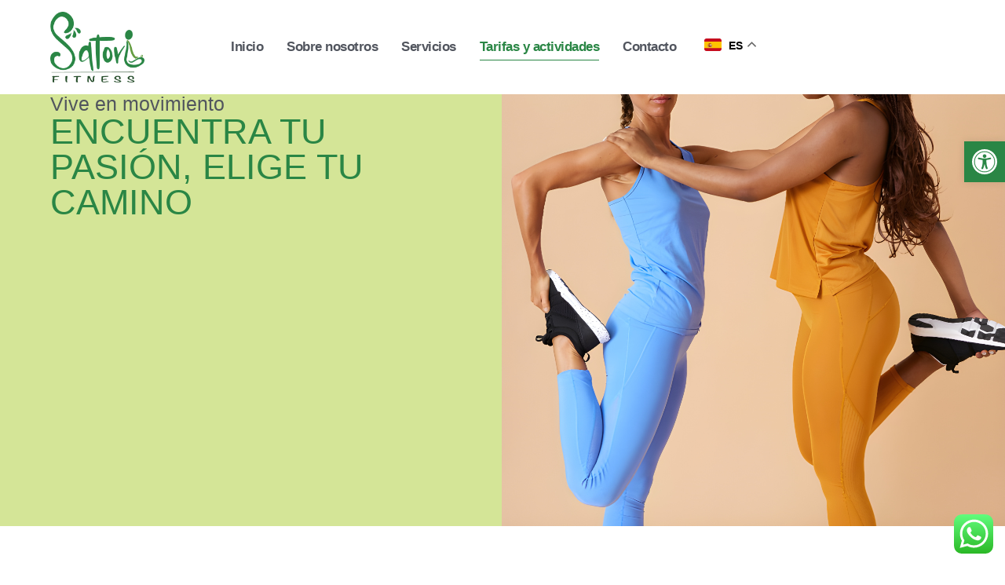

--- FILE ---
content_type: text/html; charset=UTF-8
request_url: https://satorifitnessderio.com/tarifas-y-actividades/
body_size: 120393
content:
<!doctype html>
<html lang="es">
<head>
	<meta charset="UTF-8">
	<meta name="viewport" content="width=device-width, initial-scale=1">
	<link rel="profile" href="https://gmpg.org/xfn/11">
	<title>Nuestras diversas actividades en Satori y sus tarifas</title>
<meta name='robots' content='max-image-preview:large' />
<link rel='dns-prefetch' href='//www.googletagmanager.com' />
<link rel="alternate" type="application/rss+xml" title="Satori Fitness &raquo; Feed" href="https://satorifitnessderio.com/feed/" />
<link rel="alternate" type="application/rss+xml" title="Satori Fitness &raquo; Feed de los comentarios" href="https://satorifitnessderio.com/comments/feed/" />
<link rel="alternate" title="oEmbed (JSON)" type="application/json+oembed" href="https://satorifitnessderio.com/wp-json/oembed/1.0/embed?url=https%3A%2F%2Fsatorifitnessderio.com%2Ftarifas-y-actividades%2F" />
<link rel="alternate" title="oEmbed (XML)" type="text/xml+oembed" href="https://satorifitnessderio.com/wp-json/oembed/1.0/embed?url=https%3A%2F%2Fsatorifitnessderio.com%2Ftarifas-y-actividades%2F&#038;format=xml" />
<style id='wp-img-auto-sizes-contain-inline-css'>
img:is([sizes=auto i],[sizes^="auto," i]){contain-intrinsic-size:3000px 1500px}
/*# sourceURL=wp-img-auto-sizes-contain-inline-css */
</style>

<link rel='stylesheet' id='ht_ctc_main_css-css' href='https://satorifitnessderio.com/wp-content/plugins/click-to-chat-for-whatsapp/new/inc/assets/css/main.css?ver=4.29' media='all' />
<style id='wp-emoji-styles-inline-css'>

	img.wp-smiley, img.emoji {
		display: inline !important;
		border: none !important;
		box-shadow: none !important;
		height: 1em !important;
		width: 1em !important;
		margin: 0 0.07em !important;
		vertical-align: -0.1em !important;
		background: none !important;
		padding: 0 !important;
	}
/*# sourceURL=wp-emoji-styles-inline-css */
</style>
<style id='classic-theme-styles-inline-css'>
/*! This file is auto-generated */
.wp-block-button__link{color:#fff;background-color:#32373c;border-radius:9999px;box-shadow:none;text-decoration:none;padding:calc(.667em + 2px) calc(1.333em + 2px);font-size:1.125em}.wp-block-file__button{background:#32373c;color:#fff;text-decoration:none}
/*# sourceURL=/wp-includes/css/classic-themes.min.css */
</style>
<link rel='stylesheet' id='cmplz-general-css' href='https://satorifitnessderio.com/wp-content/plugins/complianz-gdpr/assets/css/cookieblocker.min.css?ver=1755614914' media='all' />
<link rel='stylesheet' id='pojo-a11y-css' href='https://satorifitnessderio.com/wp-content/plugins/pojo-accessibility/modules/legacy/assets/css/style.min.css?ver=1.0.0' media='all' />
<link rel='stylesheet' id='hello-elementor-css' href='https://satorifitnessderio.com/wp-content/themes/hello-elementor/style.min.css?ver=2.9.0' media='all' />
<link rel='stylesheet' id='hello-elementor-theme-style-css' href='https://satorifitnessderio.com/wp-content/themes/hello-elementor/theme.min.css?ver=2.9.0' media='all' />
<link rel='stylesheet' id='elementor-frontend-css' href='https://satorifitnessderio.com/wp-content/plugins/elementor/assets/css/frontend.min.css?ver=3.32.5' media='all' />
<link rel='stylesheet' id='elementor-post-6-css' href='https://satorifitnessderio.com/wp-content/uploads/elementor/css/post-6.css?ver=1762438553' media='all' />
<link rel='stylesheet' id='widget-image-css' href='https://satorifitnessderio.com/wp-content/plugins/elementor/assets/css/widget-image.min.css?ver=3.32.5' media='all' />
<link rel='stylesheet' id='widget-nav-menu-css' href='https://satorifitnessderio.com/wp-content/plugins/elementor-pro/assets/css/widget-nav-menu.min.css?ver=3.32.3' media='all' />
<link rel='stylesheet' id='widget-heading-css' href='https://satorifitnessderio.com/wp-content/plugins/elementor/assets/css/widget-heading.min.css?ver=3.32.5' media='all' />
<link rel='stylesheet' id='e-animation-float-css' href='https://satorifitnessderio.com/wp-content/plugins/elementor/assets/lib/animations/styles/e-animation-float.min.css?ver=3.32.5' media='all' />
<link rel='stylesheet' id='widget-icon-list-css' href='https://satorifitnessderio.com/wp-content/plugins/elementor/assets/css/widget-icon-list.min.css?ver=3.32.5' media='all' />
<link rel='stylesheet' id='e-animation-fadeInLeft-css' href='https://satorifitnessderio.com/wp-content/plugins/elementor/assets/lib/animations/styles/fadeInLeft.min.css?ver=3.32.5' media='all' />
<link rel='stylesheet' id='widget-spacer-css' href='https://satorifitnessderio.com/wp-content/plugins/elementor/assets/css/widget-spacer.min.css?ver=3.32.5' media='all' />
<link rel='stylesheet' id='e-animation-fadeInRight-css' href='https://satorifitnessderio.com/wp-content/plugins/elementor/assets/lib/animations/styles/fadeInRight.min.css?ver=3.32.5' media='all' />
<link rel='stylesheet' id='widget-toggle-css' href='https://satorifitnessderio.com/wp-content/plugins/elementor/assets/css/widget-toggle.min.css?ver=3.32.5' media='all' />
<link rel='stylesheet' id='widget-call-to-action-css' href='https://satorifitnessderio.com/wp-content/plugins/elementor-pro/assets/css/widget-call-to-action.min.css?ver=3.32.3' media='all' />
<link rel='stylesheet' id='e-transitions-css' href='https://satorifitnessderio.com/wp-content/plugins/elementor-pro/assets/css/conditionals/transitions.min.css?ver=3.32.3' media='all' />
<link rel='stylesheet' id='elementor-post-21-css' href='https://satorifitnessderio.com/wp-content/uploads/elementor/css/post-21.css?ver=1762438553' media='all' />
<link rel='stylesheet' id='elementor-post-135-css' href='https://satorifitnessderio.com/wp-content/uploads/elementor/css/post-135.css?ver=1762438553' media='all' />
<link rel='stylesheet' id='elementor-post-68-css' href='https://satorifitnessderio.com/wp-content/uploads/elementor/css/post-68.css?ver=1762438553' media='all' />
<link rel='stylesheet' id='elementor-gf-local-montserrat-css' href='https://www.satorifitnessderio.com/wp-content/uploads/elementor/google-fonts/css/montserrat.css?ver=1755614954' media='all' />
<link rel='stylesheet' id='elementor-gf-local-opensans-css' href='https://www.satorifitnessderio.com/wp-content/uploads/elementor/google-fonts/css/opensans.css?ver=1755614958' media='all' />
<script src="https://satorifitnessderio.com/wp-includes/js/jquery/jquery.min.js?ver=3.7.1" id="jquery-core-js"></script>
<script src="https://satorifitnessderio.com/wp-includes/js/jquery/jquery-migrate.min.js?ver=3.4.1" id="jquery-migrate-js"></script>

<!-- Fragmento de código de la etiqueta de Google (gtag.js) añadida por Site Kit -->
<!-- Fragmento de código de Google Analytics añadido por Site Kit -->
<script src="https://www.googletagmanager.com/gtag/js?id=GT-KFN94R68" id="google_gtagjs-js" async></script>
<script id="google_gtagjs-js-after">
window.dataLayer = window.dataLayer || [];function gtag(){dataLayer.push(arguments);}
gtag("set","linker",{"domains":["satorifitnessderio.com"]});
gtag("js", new Date());
gtag("set", "developer_id.dZTNiMT", true);
gtag("config", "GT-KFN94R68");
 window._googlesitekit = window._googlesitekit || {}; window._googlesitekit.throttledEvents = []; window._googlesitekit.gtagEvent = (name, data) => { var key = JSON.stringify( { name, data } ); if ( !! window._googlesitekit.throttledEvents[ key ] ) { return; } window._googlesitekit.throttledEvents[ key ] = true; setTimeout( () => { delete window._googlesitekit.throttledEvents[ key ]; }, 5 ); gtag( "event", name, { ...data, event_source: "site-kit" } ); }; 
//# sourceURL=google_gtagjs-js-after
</script>
<link rel="https://api.w.org/" href="https://satorifitnessderio.com/wp-json/" /><link rel="alternate" title="JSON" type="application/json" href="https://satorifitnessderio.com/wp-json/wp/v2/pages/21" /><link rel="EditURI" type="application/rsd+xml" title="RSD" href="https://satorifitnessderio.com/xmlrpc.php?rsd" />
<meta name="generator" content="WordPress 6.9" />
<link rel='shortlink' href='https://satorifitnessderio.com/?p=21' />
<meta name="generator" content="Site Kit by Google 1.164.0" /><meta name="ti-site-data" content="eyJyIjoiMTowITc6MCEzMDowIiwibyI6Imh0dHBzOlwvXC9zYXRvcmlmaXRuZXNzZGVyaW8uY29tXC93cC1hZG1pblwvYWRtaW4tYWpheC5waHA/YWN0aW9uPXRpX29ubGluZV91c2Vyc19nb29nbGUmYW1wO3A9JTJGdGFyaWZhcy15LWFjdGl2aWRhZGVzJTJGJmFtcDtfd3Bub25jZT03YWRjMjU2OTYyIn0=" />			<style>.cmplz-hidden {
					display: none !important;
				}</style><style type="text/css">
#pojo-a11y-toolbar .pojo-a11y-toolbar-toggle a{ background-color: #2a8645;	color: #ffffff;}
#pojo-a11y-toolbar .pojo-a11y-toolbar-overlay, #pojo-a11y-toolbar .pojo-a11y-toolbar-overlay ul.pojo-a11y-toolbar-items.pojo-a11y-links{ border-color: #2a8645;}
body.pojo-a11y-focusable a:focus{ outline-style: solid !important;	outline-width: 1px !important;	outline-color: #FF0000 !important;}
#pojo-a11y-toolbar{ top: 180px !important;}
#pojo-a11y-toolbar .pojo-a11y-toolbar-overlay{ background-color: #ffffff;}
#pojo-a11y-toolbar .pojo-a11y-toolbar-overlay ul.pojo-a11y-toolbar-items li.pojo-a11y-toolbar-item a, #pojo-a11y-toolbar .pojo-a11y-toolbar-overlay p.pojo-a11y-toolbar-title{ color: #333333;}
#pojo-a11y-toolbar .pojo-a11y-toolbar-overlay ul.pojo-a11y-toolbar-items li.pojo-a11y-toolbar-item a.active{ background-color: #2a8645;	color: #ffffff;}
@media (max-width: 767px) { #pojo-a11y-toolbar { top: 200px !important; } }</style><meta name="generator" content="Elementor 3.32.5; features: e_font_icon_svg, additional_custom_breakpoints; settings: css_print_method-external, google_font-enabled, font_display-swap">
<!-- Google Tag Manager -->
<script>(function(w,d,s,l,i){w[l]=w[l]||[];w[l].push({'gtm.start':
new Date().getTime(),event:'gtm.js'});var f=d.getElementsByTagName(s)[0],
j=d.createElement(s),dl=l!='dataLayer'?'&l='+l:'';j.async=true;j.src=
'https://www.googletagmanager.com/gtm.js?id='+i+dl;f.parentNode.insertBefore(j,f);
})(window,document,'script','dataLayer','GTM-PMMP9RC9');</script>
<!-- End Google Tag Manager -->
<!-- SEO meta tags powered by SmartCrawl https://wpmudev.com/project/smartcrawl-wordpress-seo/ -->
<link rel="canonical" href="https://satorifitnessderio.com/tarifas-y-actividades/" />
<meta name="description" content="Conoce nuestras tarifas flexibles en Satori Fitness. Encuentra el plan perfecto de actividades para tu bienestar físico y mental. Únete hoy mismo." />
<script type="application/ld+json">{"@context":"https:\/\/schema.org","@graph":[{"@type":"Organization","@id":"https:\/\/satorifitnessderio.com\/#schema-publishing-organization","url":"https:\/\/satorifitnessderio.com","name":"Satori Fitness","logo":{"@type":"ImageObject","@id":"https:\/\/satorifitnessderio.com\/#schema-organization-logo","url":"https:\/\/satorifitnessderio.com\/wp-content\/uploads\/2023\/10\/LOGO_SATORI-FITNESS_principal.png","height":60,"width":60}},{"@type":"WebSite","@id":"https:\/\/satorifitnessderio.com\/#schema-website","url":"https:\/\/satorifitnessderio.com","name":"Satori Fitness","encoding":"UTF-8","potentialAction":{"@type":"SearchAction","target":"https:\/\/satorifitnessderio.com\/search\/{search_term_string}\/","query-input":"required name=search_term_string"},"image":{"@type":"ImageObject","@id":"https:\/\/satorifitnessderio.com\/#schema-site-logo","url":"https:\/\/satorifitnessderio.com\/wp-content\/uploads\/2023\/10\/LOGO_SATORI-FITNESS_principal.png","height":149,"width":200}},{"@type":"BreadcrumbList","@id":"https:\/\/satorifitnessderio.com\/tarifas-y-actividades?page&pagename=tarifas-y-actividades\/#breadcrumb","itemListElement":[{"@type":"ListItem","position":1,"name":"Home","item":"https:\/\/satorifitnessderio.com"},{"@type":"ListItem","position":2,"name":"Tarifas y actividades"}]},{"@type":"Person","@id":"https:\/\/satorifitnessderio.com\/author\/admin_xq2xmnj5\/#schema-author","name":"admin","url":"https:\/\/satorifitnessderio.com\/author\/admin_xq2xmnj5\/"},{"@type":"WebPage","@id":"https:\/\/satorifitnessderio.com\/tarifas-y-actividades\/#schema-webpage","isPartOf":{"@id":"https:\/\/satorifitnessderio.com\/#schema-website"},"publisher":{"@id":"https:\/\/satorifitnessderio.com\/#schema-publishing-organization"},"url":"https:\/\/satorifitnessderio.com\/tarifas-y-actividades\/"},{"@type":"Article","mainEntityOfPage":{"@id":"https:\/\/satorifitnessderio.com\/tarifas-y-actividades\/#schema-webpage"},"author":{"@id":"https:\/\/satorifitnessderio.com\/author\/admin_xq2xmnj5\/#schema-author"},"publisher":{"@id":"https:\/\/satorifitnessderio.com\/#schema-publishing-organization"},"dateModified":"2025-06-07T10:36:08","datePublished":"2023-10-26T22:49:42","headline":"Nuestras diversas actividades en Satori y sus tarifas","description":"Conoce nuestras tarifas flexibles en Satori Fitness. Encuentra el plan perfecto de actividades para tu bienestar f\u00edsico y mental. \u00danete hoy mismo.","name":"Tarifas y actividades","image":{"@type":"ImageObject","@id":"https:\/\/satorifitnessderio.com\/tarifas-y-actividades\/#schema-article-image","url":"https:\/\/satorifitnessderio.com\/wp-content\/uploads\/2023\/10\/hero-tarifas-actividades.jpg","height":554,"width":639},"thumbnailUrl":"https:\/\/satorifitnessderio.com\/wp-content\/uploads\/2023\/10\/hero-tarifas-actividades.jpg"}]}</script>
<meta property="og:type" content="article" />
<meta property="og:url" content="https://satorifitnessderio.com/tarifas-y-actividades/" />
<meta property="og:title" content="Nuestras diversas actividades en Satori y sus tarifas" />
<meta property="og:description" content="Conoce nuestras tarifas flexibles en Satori Fitness. Encuentra el plan perfecto de actividades para tu bienestar físico y mental. Únete hoy mismo." />
<meta property="og:image" content="https://satorifitnessderio.com/wp-content/uploads/2023/10/hero-tarifas-actividades.jpg" />
<meta property="og:image:width" content="639" />
<meta property="og:image:height" content="554" />
<meta property="article:published_time" content="2023-10-26T22:49:42" />
<meta property="article:author" content="admin" />
<meta name="twitter:card" content="summary_large_image" />
<meta name="twitter:title" content="Nuestras diversas actividades en Satori y sus tarifas" />
<meta name="twitter:description" content="Conoce nuestras tarifas flexibles en Satori Fitness. Encuentra el plan perfecto de actividades para tu bienestar físico y mental. Únete hoy mismo." />
<meta name="twitter:image" content="https://satorifitnessderio.com/wp-content/uploads/2023/10/hero-tarifas-actividades.jpg" />
<!-- /SEO -->
			<style>
				.e-con.e-parent:nth-of-type(n+4):not(.e-lazyloaded):not(.e-no-lazyload),
				.e-con.e-parent:nth-of-type(n+4):not(.e-lazyloaded):not(.e-no-lazyload) * {
					background-image: none !important;
				}
				@media screen and (max-height: 1024px) {
					.e-con.e-parent:nth-of-type(n+3):not(.e-lazyloaded):not(.e-no-lazyload),
					.e-con.e-parent:nth-of-type(n+3):not(.e-lazyloaded):not(.e-no-lazyload) * {
						background-image: none !important;
					}
				}
				@media screen and (max-height: 640px) {
					.e-con.e-parent:nth-of-type(n+2):not(.e-lazyloaded):not(.e-no-lazyload),
					.e-con.e-parent:nth-of-type(n+2):not(.e-lazyloaded):not(.e-no-lazyload) * {
						background-image: none !important;
					}
				}
			</style>
			<link rel="canonical" href="https://www.satorifitnes.com/" /><link rel="icon" href="https://satorifitnessderio.com/wp-content/uploads/2023/10/favicon-150x150.png" sizes="32x32" />
<link rel="icon" href="https://satorifitnessderio.com/wp-content/uploads/2023/10/favicon-300x300.png" sizes="192x192" />
<link rel="apple-touch-icon" href="https://satorifitnessderio.com/wp-content/uploads/2023/10/favicon-300x300.png" />
<meta name="msapplication-TileImage" content="https://satorifitnessderio.com/wp-content/uploads/2023/10/favicon-300x300.png" />
		<style id="wp-custom-css">
			/*--politicas cookies--*/
#cmplz-document{
        max-width: 100%;
}

#cmplz-document p, #cmplz-document li {
    font-size:16px;
}		</style>
		<style id='global-styles-inline-css'>
:root{--wp--preset--aspect-ratio--square: 1;--wp--preset--aspect-ratio--4-3: 4/3;--wp--preset--aspect-ratio--3-4: 3/4;--wp--preset--aspect-ratio--3-2: 3/2;--wp--preset--aspect-ratio--2-3: 2/3;--wp--preset--aspect-ratio--16-9: 16/9;--wp--preset--aspect-ratio--9-16: 9/16;--wp--preset--color--black: #000000;--wp--preset--color--cyan-bluish-gray: #abb8c3;--wp--preset--color--white: #ffffff;--wp--preset--color--pale-pink: #f78da7;--wp--preset--color--vivid-red: #cf2e2e;--wp--preset--color--luminous-vivid-orange: #ff6900;--wp--preset--color--luminous-vivid-amber: #fcb900;--wp--preset--color--light-green-cyan: #7bdcb5;--wp--preset--color--vivid-green-cyan: #00d084;--wp--preset--color--pale-cyan-blue: #8ed1fc;--wp--preset--color--vivid-cyan-blue: #0693e3;--wp--preset--color--vivid-purple: #9b51e0;--wp--preset--gradient--vivid-cyan-blue-to-vivid-purple: linear-gradient(135deg,rgb(6,147,227) 0%,rgb(155,81,224) 100%);--wp--preset--gradient--light-green-cyan-to-vivid-green-cyan: linear-gradient(135deg,rgb(122,220,180) 0%,rgb(0,208,130) 100%);--wp--preset--gradient--luminous-vivid-amber-to-luminous-vivid-orange: linear-gradient(135deg,rgb(252,185,0) 0%,rgb(255,105,0) 100%);--wp--preset--gradient--luminous-vivid-orange-to-vivid-red: linear-gradient(135deg,rgb(255,105,0) 0%,rgb(207,46,46) 100%);--wp--preset--gradient--very-light-gray-to-cyan-bluish-gray: linear-gradient(135deg,rgb(238,238,238) 0%,rgb(169,184,195) 100%);--wp--preset--gradient--cool-to-warm-spectrum: linear-gradient(135deg,rgb(74,234,220) 0%,rgb(151,120,209) 20%,rgb(207,42,186) 40%,rgb(238,44,130) 60%,rgb(251,105,98) 80%,rgb(254,248,76) 100%);--wp--preset--gradient--blush-light-purple: linear-gradient(135deg,rgb(255,206,236) 0%,rgb(152,150,240) 100%);--wp--preset--gradient--blush-bordeaux: linear-gradient(135deg,rgb(254,205,165) 0%,rgb(254,45,45) 50%,rgb(107,0,62) 100%);--wp--preset--gradient--luminous-dusk: linear-gradient(135deg,rgb(255,203,112) 0%,rgb(199,81,192) 50%,rgb(65,88,208) 100%);--wp--preset--gradient--pale-ocean: linear-gradient(135deg,rgb(255,245,203) 0%,rgb(182,227,212) 50%,rgb(51,167,181) 100%);--wp--preset--gradient--electric-grass: linear-gradient(135deg,rgb(202,248,128) 0%,rgb(113,206,126) 100%);--wp--preset--gradient--midnight: linear-gradient(135deg,rgb(2,3,129) 0%,rgb(40,116,252) 100%);--wp--preset--font-size--small: 13px;--wp--preset--font-size--medium: 20px;--wp--preset--font-size--large: 36px;--wp--preset--font-size--x-large: 42px;--wp--preset--spacing--20: 0.44rem;--wp--preset--spacing--30: 0.67rem;--wp--preset--spacing--40: 1rem;--wp--preset--spacing--50: 1.5rem;--wp--preset--spacing--60: 2.25rem;--wp--preset--spacing--70: 3.38rem;--wp--preset--spacing--80: 5.06rem;--wp--preset--shadow--natural: 6px 6px 9px rgba(0, 0, 0, 0.2);--wp--preset--shadow--deep: 12px 12px 50px rgba(0, 0, 0, 0.4);--wp--preset--shadow--sharp: 6px 6px 0px rgba(0, 0, 0, 0.2);--wp--preset--shadow--outlined: 6px 6px 0px -3px rgb(255, 255, 255), 6px 6px rgb(0, 0, 0);--wp--preset--shadow--crisp: 6px 6px 0px rgb(0, 0, 0);}:where(.is-layout-flex){gap: 0.5em;}:where(.is-layout-grid){gap: 0.5em;}body .is-layout-flex{display: flex;}.is-layout-flex{flex-wrap: wrap;align-items: center;}.is-layout-flex > :is(*, div){margin: 0;}body .is-layout-grid{display: grid;}.is-layout-grid > :is(*, div){margin: 0;}:where(.wp-block-columns.is-layout-flex){gap: 2em;}:where(.wp-block-columns.is-layout-grid){gap: 2em;}:where(.wp-block-post-template.is-layout-flex){gap: 1.25em;}:where(.wp-block-post-template.is-layout-grid){gap: 1.25em;}.has-black-color{color: var(--wp--preset--color--black) !important;}.has-cyan-bluish-gray-color{color: var(--wp--preset--color--cyan-bluish-gray) !important;}.has-white-color{color: var(--wp--preset--color--white) !important;}.has-pale-pink-color{color: var(--wp--preset--color--pale-pink) !important;}.has-vivid-red-color{color: var(--wp--preset--color--vivid-red) !important;}.has-luminous-vivid-orange-color{color: var(--wp--preset--color--luminous-vivid-orange) !important;}.has-luminous-vivid-amber-color{color: var(--wp--preset--color--luminous-vivid-amber) !important;}.has-light-green-cyan-color{color: var(--wp--preset--color--light-green-cyan) !important;}.has-vivid-green-cyan-color{color: var(--wp--preset--color--vivid-green-cyan) !important;}.has-pale-cyan-blue-color{color: var(--wp--preset--color--pale-cyan-blue) !important;}.has-vivid-cyan-blue-color{color: var(--wp--preset--color--vivid-cyan-blue) !important;}.has-vivid-purple-color{color: var(--wp--preset--color--vivid-purple) !important;}.has-black-background-color{background-color: var(--wp--preset--color--black) !important;}.has-cyan-bluish-gray-background-color{background-color: var(--wp--preset--color--cyan-bluish-gray) !important;}.has-white-background-color{background-color: var(--wp--preset--color--white) !important;}.has-pale-pink-background-color{background-color: var(--wp--preset--color--pale-pink) !important;}.has-vivid-red-background-color{background-color: var(--wp--preset--color--vivid-red) !important;}.has-luminous-vivid-orange-background-color{background-color: var(--wp--preset--color--luminous-vivid-orange) !important;}.has-luminous-vivid-amber-background-color{background-color: var(--wp--preset--color--luminous-vivid-amber) !important;}.has-light-green-cyan-background-color{background-color: var(--wp--preset--color--light-green-cyan) !important;}.has-vivid-green-cyan-background-color{background-color: var(--wp--preset--color--vivid-green-cyan) !important;}.has-pale-cyan-blue-background-color{background-color: var(--wp--preset--color--pale-cyan-blue) !important;}.has-vivid-cyan-blue-background-color{background-color: var(--wp--preset--color--vivid-cyan-blue) !important;}.has-vivid-purple-background-color{background-color: var(--wp--preset--color--vivid-purple) !important;}.has-black-border-color{border-color: var(--wp--preset--color--black) !important;}.has-cyan-bluish-gray-border-color{border-color: var(--wp--preset--color--cyan-bluish-gray) !important;}.has-white-border-color{border-color: var(--wp--preset--color--white) !important;}.has-pale-pink-border-color{border-color: var(--wp--preset--color--pale-pink) !important;}.has-vivid-red-border-color{border-color: var(--wp--preset--color--vivid-red) !important;}.has-luminous-vivid-orange-border-color{border-color: var(--wp--preset--color--luminous-vivid-orange) !important;}.has-luminous-vivid-amber-border-color{border-color: var(--wp--preset--color--luminous-vivid-amber) !important;}.has-light-green-cyan-border-color{border-color: var(--wp--preset--color--light-green-cyan) !important;}.has-vivid-green-cyan-border-color{border-color: var(--wp--preset--color--vivid-green-cyan) !important;}.has-pale-cyan-blue-border-color{border-color: var(--wp--preset--color--pale-cyan-blue) !important;}.has-vivid-cyan-blue-border-color{border-color: var(--wp--preset--color--vivid-cyan-blue) !important;}.has-vivid-purple-border-color{border-color: var(--wp--preset--color--vivid-purple) !important;}.has-vivid-cyan-blue-to-vivid-purple-gradient-background{background: var(--wp--preset--gradient--vivid-cyan-blue-to-vivid-purple) !important;}.has-light-green-cyan-to-vivid-green-cyan-gradient-background{background: var(--wp--preset--gradient--light-green-cyan-to-vivid-green-cyan) !important;}.has-luminous-vivid-amber-to-luminous-vivid-orange-gradient-background{background: var(--wp--preset--gradient--luminous-vivid-amber-to-luminous-vivid-orange) !important;}.has-luminous-vivid-orange-to-vivid-red-gradient-background{background: var(--wp--preset--gradient--luminous-vivid-orange-to-vivid-red) !important;}.has-very-light-gray-to-cyan-bluish-gray-gradient-background{background: var(--wp--preset--gradient--very-light-gray-to-cyan-bluish-gray) !important;}.has-cool-to-warm-spectrum-gradient-background{background: var(--wp--preset--gradient--cool-to-warm-spectrum) !important;}.has-blush-light-purple-gradient-background{background: var(--wp--preset--gradient--blush-light-purple) !important;}.has-blush-bordeaux-gradient-background{background: var(--wp--preset--gradient--blush-bordeaux) !important;}.has-luminous-dusk-gradient-background{background: var(--wp--preset--gradient--luminous-dusk) !important;}.has-pale-ocean-gradient-background{background: var(--wp--preset--gradient--pale-ocean) !important;}.has-electric-grass-gradient-background{background: var(--wp--preset--gradient--electric-grass) !important;}.has-midnight-gradient-background{background: var(--wp--preset--gradient--midnight) !important;}.has-small-font-size{font-size: var(--wp--preset--font-size--small) !important;}.has-medium-font-size{font-size: var(--wp--preset--font-size--medium) !important;}.has-large-font-size{font-size: var(--wp--preset--font-size--large) !important;}.has-x-large-font-size{font-size: var(--wp--preset--font-size--x-large) !important;}
/*# sourceURL=global-styles-inline-css */
</style>
<link rel='stylesheet' id='elementor-post-684-css' href='https://satorifitnessderio.com/wp-content/uploads/elementor/css/post-684.css?ver=1762438553' media='all' />
<link rel='stylesheet' id='elementor-post-594-css' href='https://satorifitnessderio.com/wp-content/uploads/elementor/css/post-594.css?ver=1762438553' media='all' />
<link rel='stylesheet' id='elementor-post-607-css' href='https://satorifitnessderio.com/wp-content/uploads/elementor/css/post-607.css?ver=1762438553' media='all' />
</head>
<body class="wp-singular page-template-default page page-id-21 wp-custom-logo wp-theme-hello-elementor elementor-default elementor-kit-6 elementor-page elementor-page-21">

<!-- Google Tag Manager (noscript) -->
<noscript><iframe src="https://www.googletagmanager.com/ns.html?id=GTM-PMMP9RC9"
height="0" width="0" style="display:none;visibility:hidden"></iframe></noscript>
<!-- End Google Tag Manager (noscript) -->

<a class="skip-link screen-reader-text" href="#content">Ir al contenido</a>

		<header data-elementor-type="header" data-elementor-id="135" class="elementor elementor-135 elementor-location-header" data-elementor-post-type="elementor_library">
			<div class="elementor-element elementor-element-e99aae2 e-con-full e-flex e-con e-parent" data-id="e99aae2" data-element_type="container" data-settings="{&quot;background_background&quot;:&quot;classic&quot;}">
				<div class="elementor-element elementor-element-a39ba2e elementor-widget__width-initial elementor-widget elementor-widget-image" data-id="a39ba2e" data-element_type="widget" data-widget_type="image.default">
				<div class="elementor-widget-container">
																<a href="https://satorifitnessderio.com">
							<img width="200" height="149" src="https://satorifitnessderio.com/wp-content/uploads/2023/10/LOGO_SATORI-FITNESS_principal.png" class="attachment-full size-full wp-image-10" alt="" />								</a>
															</div>
				</div>
				<div class="elementor-element elementor-element-e26f035 elementor-nav-menu__align-end elementor-nav-menu--stretch elementor-nav-menu__text-align-center elementor-widget__width-auto elementor-nav-menu--dropdown-tablet elementor-nav-menu--toggle elementor-nav-menu--burger elementor-widget elementor-widget-nav-menu" data-id="e26f035" data-element_type="widget" data-settings="{&quot;full_width&quot;:&quot;stretch&quot;,&quot;layout&quot;:&quot;horizontal&quot;,&quot;submenu_icon&quot;:{&quot;value&quot;:&quot;&lt;svg aria-hidden=\&quot;true\&quot; class=\&quot;e-font-icon-svg e-fas-caret-down\&quot; viewBox=\&quot;0 0 320 512\&quot; xmlns=\&quot;http:\/\/www.w3.org\/2000\/svg\&quot;&gt;&lt;path d=\&quot;M31.3 192h257.3c17.8 0 26.7 21.5 14.1 34.1L174.1 354.8c-7.8 7.8-20.5 7.8-28.3 0L17.2 226.1C4.6 213.5 13.5 192 31.3 192z\&quot;&gt;&lt;\/path&gt;&lt;\/svg&gt;&quot;,&quot;library&quot;:&quot;fa-solid&quot;},&quot;toggle&quot;:&quot;burger&quot;}" data-widget_type="nav-menu.default">
				<div class="elementor-widget-container">
								<nav aria-label="Menú" class="elementor-nav-menu--main elementor-nav-menu__container elementor-nav-menu--layout-horizontal e--pointer-underline e--animation-fade">
				<ul id="menu-1-e26f035" class="elementor-nav-menu"><li class="menu-item menu-item-type-post_type menu-item-object-page menu-item-home menu-item-39"><a href="https://satorifitnessderio.com/" class="elementor-item">Inicio</a></li>
<li class="menu-item menu-item-type-post_type menu-item-object-page menu-item-38"><a href="https://satorifitnessderio.com/sobre-nosotros/" class="elementor-item">Sobre nosotros</a></li>
<li class="menu-item menu-item-type-post_type menu-item-object-page menu-item-37"><a href="https://satorifitnessderio.com/servicios/" class="elementor-item">Servicios</a></li>
<li class="menu-item menu-item-type-post_type menu-item-object-page current-menu-item page_item page-item-21 current_page_item menu-item-36"><a href="https://satorifitnessderio.com/tarifas-y-actividades/" aria-current="page" class="elementor-item elementor-item-active">Tarifas y actividades</a></li>
<li class="menu-item menu-item-type-post_type menu-item-object-page menu-item-35"><a href="https://satorifitnessderio.com/contacto/" class="elementor-item">Contacto</a></li>
</ul>			</nav>
					<div class="elementor-menu-toggle" role="button" tabindex="0" aria-label="Alternar menú" aria-expanded="false">
			<svg aria-hidden="true" role="presentation" class="elementor-menu-toggle__icon--open e-font-icon-svg e-eicon-menu-bar" viewBox="0 0 1000 1000" xmlns="http://www.w3.org/2000/svg"><path d="M104 333H896C929 333 958 304 958 271S929 208 896 208H104C71 208 42 237 42 271S71 333 104 333ZM104 583H896C929 583 958 554 958 521S929 458 896 458H104C71 458 42 487 42 521S71 583 104 583ZM104 833H896C929 833 958 804 958 771S929 708 896 708H104C71 708 42 737 42 771S71 833 104 833Z"></path></svg><svg aria-hidden="true" role="presentation" class="elementor-menu-toggle__icon--close e-font-icon-svg e-eicon-close" viewBox="0 0 1000 1000" xmlns="http://www.w3.org/2000/svg"><path d="M742 167L500 408 258 167C246 154 233 150 217 150 196 150 179 158 167 167 154 179 150 196 150 212 150 229 154 242 171 254L408 500 167 742C138 771 138 800 167 829 196 858 225 858 254 829L496 587 738 829C750 842 767 846 783 846 800 846 817 842 829 829 842 817 846 804 846 783 846 767 842 750 829 737L588 500 833 258C863 229 863 200 833 171 804 137 775 137 742 167Z"></path></svg>		</div>
					<nav class="elementor-nav-menu--dropdown elementor-nav-menu__container" aria-hidden="true">
				<ul id="menu-2-e26f035" class="elementor-nav-menu"><li class="menu-item menu-item-type-post_type menu-item-object-page menu-item-home menu-item-39"><a href="https://satorifitnessderio.com/" class="elementor-item" tabindex="-1">Inicio</a></li>
<li class="menu-item menu-item-type-post_type menu-item-object-page menu-item-38"><a href="https://satorifitnessderio.com/sobre-nosotros/" class="elementor-item" tabindex="-1">Sobre nosotros</a></li>
<li class="menu-item menu-item-type-post_type menu-item-object-page menu-item-37"><a href="https://satorifitnessderio.com/servicios/" class="elementor-item" tabindex="-1">Servicios</a></li>
<li class="menu-item menu-item-type-post_type menu-item-object-page current-menu-item page_item page-item-21 current_page_item menu-item-36"><a href="https://satorifitnessderio.com/tarifas-y-actividades/" aria-current="page" class="elementor-item elementor-item-active" tabindex="-1">Tarifas y actividades</a></li>
<li class="menu-item menu-item-type-post_type menu-item-object-page menu-item-35"><a href="https://satorifitnessderio.com/contacto/" class="elementor-item" tabindex="-1">Contacto</a></li>
</ul>			</nav>
						</div>
				</div>
				<div class="elementor-element elementor-element-52fcde2 elementor-widget__width-auto elementor-widget elementor-widget-shortcode" data-id="52fcde2" data-element_type="widget" data-widget_type="shortcode.default">
				<div class="elementor-widget-container">
							<div class="elementor-shortcode"><div class="gtranslate_wrapper" id="gt-wrapper-21660844"></div></div>
						</div>
				</div>
				</div>
				</header>
		
<main id="content" class="site-main post-21 page type-page status-publish has-post-thumbnail hentry">

	
	<div class="page-content">
				<div data-elementor-type="wp-page" data-elementor-id="21" class="elementor elementor-21" data-elementor-post-type="page">
				<div class="elementor-element elementor-element-a01c844 e-con-full e-flex e-con e-parent" data-id="a01c844" data-element_type="container" data-settings="{&quot;background_background&quot;:&quot;classic&quot;}">
		<div class="elementor-element elementor-element-ac71219 e-con-full e-flex elementor-invisible e-con e-child" data-id="ac71219" data-element_type="container" data-settings="{&quot;animation&quot;:&quot;fadeInLeft&quot;}">
				<div class="elementor-element elementor-element-f55699f elementor-widget elementor-widget-heading" data-id="f55699f" data-element_type="widget" data-widget_type="heading.default">
				<div class="elementor-widget-container">
					<h2 class="elementor-heading-title elementor-size-default">Vive en movimiento</h2>				</div>
				</div>
				<div class="elementor-element elementor-element-acf035e elementor-widget__width-initial elementor-widget elementor-widget-heading" data-id="acf035e" data-element_type="widget" data-widget_type="heading.default">
				<div class="elementor-widget-container">
					<h1 class="elementor-heading-title elementor-size-default">Encuentra tu pasión, elige tu camino</h1>				</div>
				</div>
				</div>
		<div class="elementor-element elementor-element-cf82652 e-con-full e-flex elementor-invisible e-con e-child" data-id="cf82652" data-element_type="container" data-settings="{&quot;background_background&quot;:&quot;classic&quot;,&quot;animation&quot;:&quot;fadeInRight&quot;}">
				<div class="elementor-element elementor-element-444a3a4 elementor-widget elementor-widget-spacer" data-id="444a3a4" data-element_type="widget" data-widget_type="spacer.default">
				<div class="elementor-widget-container">
							<div class="elementor-spacer">
			<div class="elementor-spacer-inner"></div>
		</div>
						</div>
				</div>
				</div>
				</div>
		<div class="elementor-element elementor-element-6eaeaf9 e-con-full e-flex elementor-invisible e-con e-parent" data-id="6eaeaf9" data-element_type="container" data-settings="{&quot;background_background&quot;:&quot;classic&quot;,&quot;animation&quot;:&quot;fadeInLeft&quot;}">
				<div class="elementor-element elementor-element-95f2aeb elementor-widget elementor-widget-heading" data-id="95f2aeb" data-element_type="widget" data-widget_type="heading.default">
				<div class="elementor-widget-container">
					<h2 class="elementor-heading-title elementor-size-default">Tarifas y actividades imperdibles</h2>				</div>
				</div>
				<div class="elementor-element elementor-element-11bd792 elementor-widget__width-initial elementor-widget elementor-widget-text-editor" data-id="11bd792" data-element_type="widget" data-widget_type="text-editor.default">
				<div class="elementor-widget-container">
									<p>Nuestros entrenadores altamente calificados te guiarán en cada clase, brindándote apoyo y motivación para alcanzar tus objetivos. Además, te ofrecemos la flexibilidad de elegir entre diferentes opciones de tarifas y disciplinas que se adapten a tus necesidades y presupuesto.</p>								</div>
				</div>
				</div>
		<div class="elementor-element elementor-element-b38e835 e-con-full e-flex e-con e-parent" data-id="b38e835" data-element_type="container" data-settings="{&quot;background_background&quot;:&quot;classic&quot;}">
		<div class="elementor-element elementor-element-17c18e1 e-con-full e-flex e-con e-child" data-id="17c18e1" data-element_type="container">
				<div class="elementor-element elementor-element-69b21c9 elementor-widget elementor-widget-heading" data-id="69b21c9" data-element_type="widget" data-widget_type="heading.default">
				<div class="elementor-widget-container">
					<h2 class="elementor-heading-title elementor-size-default">Tarifas</h2>				</div>
				</div>
				</div>
		<div class="elementor-element elementor-element-1fd9776 e-con-full e-flex e-con e-child" data-id="1fd9776" data-element_type="container">
		<div class="elementor-element elementor-element-c52aea4 e-con-full e-flex e-con e-child" data-id="c52aea4" data-element_type="container">
				<div class="elementor-element elementor-element-e812ec1 elementor-widget elementor-widget-toggle" data-id="e812ec1" data-element_type="widget" data-widget_type="toggle.default">
				<div class="elementor-widget-container">
							<div class="elementor-toggle">
							<div class="elementor-toggle-item">
					<div id="elementor-tab-title-2431" class="elementor-tab-title" data-tab="1" role="button" aria-controls="elementor-tab-content-2431" aria-expanded="false">
												<span class="elementor-toggle-icon elementor-toggle-icon-right" aria-hidden="true">
															<span class="elementor-toggle-icon-closed"><svg class="e-font-icon-svg e-fas-angle-down" viewBox="0 0 320 512" xmlns="http://www.w3.org/2000/svg"><path d="M143 352.3L7 216.3c-9.4-9.4-9.4-24.6 0-33.9l22.6-22.6c9.4-9.4 24.6-9.4 33.9 0l96.4 96.4 96.4-96.4c9.4-9.4 24.6-9.4 33.9 0l22.6 22.6c9.4 9.4 9.4 24.6 0 33.9l-136 136c-9.2 9.4-24.4 9.4-33.8 0z"></path></svg></span>
								<span class="elementor-toggle-icon-opened"><svg class="elementor-toggle-icon-opened e-font-icon-svg e-fas-angle-up" viewBox="0 0 320 512" xmlns="http://www.w3.org/2000/svg"><path d="M177 159.7l136 136c9.4 9.4 9.4 24.6 0 33.9l-22.6 22.6c-9.4 9.4-24.6 9.4-33.9 0L160 255.9l-96.4 96.4c-9.4 9.4-24.6 9.4-33.9 0L7 329.7c-9.4-9.4-9.4-24.6 0-33.9l136-136c9.4-9.5 24.6-9.5 34-.1z"></path></svg></span>
													</span>
												<a class="elementor-toggle-title" tabindex="0">Programas</a>
					</div>

					<div id="elementor-tab-content-2431" class="elementor-tab-content elementor-clearfix" data-tab="1" role="region" aria-labelledby="elementor-tab-title-2431"><p>		<div data-elementor-type="section" data-elementor-id="684" class="elementor elementor-684" data-elementor-post-type="elementor_library">
			<div class="elementor-element elementor-element-d0a43bd e-con-full e-flex e-con e-parent" data-id="d0a43bd" data-element_type="container">
				<div class="elementor-element elementor-element-2de6ffd elementor-widget elementor-widget-text-editor" data-id="2de6ffd" data-element_type="widget" data-widget_type="text-editor.default">
				<div class="elementor-widget-container">
									<ul><li><strong>DISCIPLINA TRES EJES</strong><br /><ul><li>Disciplina tres ejes basic <strong>(485€)</strong></li><li>Disciplina tres ejes henko <strong>(725€)</strong></li></ul></li><li><strong>DISCIPLINA FIT-ACTIVADOR (362 €)</strong></li><li><strong>PROGRAMA NUTRI&amp;FIT ONLINE (285€)</strong></li><li><strong>PROGRAMA DISCIPLINA CORPORAL (440€)</strong></li><li><strong>DISCIPLINA MIND-FIT-NESS (414€)</strong></li><li><strong>DISCIPLINA FIT 5/7</strong></li></ul>								</div>
				</div>
				<div class="elementor-element elementor-element-8523d6f elementor-align-center elementor-mobile-align-center elementor-tablet-align-center elementor-widget elementor-widget-button" data-id="8523d6f" data-element_type="widget" data-widget_type="button.default">
				<div class="elementor-widget-container">
									<div class="elementor-button-wrapper">
					<a class="elementor-button elementor-button-link elementor-size-sm" href="https://satorifitnessderio.com/contacto/">
						<span class="elementor-button-content-wrapper">
									<span class="elementor-button-text">Reservar clase</span>
					</span>
					</a>
				</div>
								</div>
				</div>
				</div>
				</div>
		</p></div>
				</div>
										<script type="application/ld+json">{"@context":"https:\/\/schema.org","@type":"FAQPage","mainEntity":[{"@type":"Question","name":"Programas","acceptedAnswer":{"@type":"Answer","text":"<p>\t\t<div data-elementor-type=\"section\" data-elementor-id=\"684\" class=\"elementor elementor-684\" data-elementor-post-type=\"elementor_library\">\n\t\t\t<div class=\"elementor-element elementor-element-d0a43bd e-con-full e-flex e-con e-parent\" data-id=\"d0a43bd\" data-element_type=\"container\">\n\t\t\t\t<div class=\"elementor-element elementor-element-2de6ffd elementor-widget elementor-widget-text-editor\" data-id=\"2de6ffd\" data-element_type=\"widget\" data-widget_type=\"text-editor.default\">\n\t\t\t\t<div class=\"elementor-widget-container\">\n\t\t\t\t\t\t\t\t\t<ul><li><strong>DISCIPLINA TRES EJES<\/strong><br \/><ul><li>Disciplina tres ejes basic <strong>(485\u20ac)<\/strong><\/li><li>Disciplina tres ejes henko <strong>(725\u20ac)<\/strong><\/li><\/ul><\/li><li><strong>DISCIPLINA FIT-ACTIVADOR (362 \u20ac)<\/strong><\/li><li><strong>PROGRAMA NUTRI&amp;FIT ONLINE (285\u20ac)<\/strong><\/li><li><strong>PROGRAMA DISCIPLINA CORPORAL (440\u20ac)<\/strong><\/li><li><strong>DISCIPLINA MIND-FIT-NESS (414\u20ac)<\/strong><\/li><li><strong>DISCIPLINA FIT 5\/7<\/strong><\/li><\/ul>\t\t\t\t\t\t\t\t<\/div>\n\t\t\t\t<\/div>\n\t\t\t\t<div class=\"elementor-element elementor-element-8523d6f elementor-align-center elementor-mobile-align-center elementor-tablet-align-center elementor-widget elementor-widget-button\" data-id=\"8523d6f\" data-element_type=\"widget\" data-widget_type=\"button.default\">\n\t\t\t\t<div class=\"elementor-widget-container\">\n\t\t\t\t\t\t\t\t\t<div class=\"elementor-button-wrapper\">\n\t\t\t\t\t<a class=\"elementor-button elementor-button-link elementor-size-sm\" href=\"https:\/\/satorifitnessderio.com\/contacto\/\">\n\t\t\t\t\t\t<span class=\"elementor-button-content-wrapper\">\n\t\t\t\t\t\t\t\t\t<span class=\"elementor-button-text\">Reservar clase<\/span>\n\t\t\t\t\t<\/span>\n\t\t\t\t\t<\/a>\n\t\t\t\t<\/div>\n\t\t\t\t\t\t\t\t<\/div>\n\t\t\t\t<\/div>\n\t\t\t\t<\/div>\n\t\t\t\t<\/div>\n\t\t<\/p>"}}]}</script>
					</div>
						</div>
				</div>
				</div>
		<div class="elementor-element elementor-element-0cded42 e-con-full e-flex e-con e-child" data-id="0cded42" data-element_type="container">
				<div class="elementor-element elementor-element-76317d9 elementor-widget elementor-widget-toggle" data-id="76317d9" data-element_type="widget" data-widget_type="toggle.default">
				<div class="elementor-widget-container">
							<div class="elementor-toggle">
							<div class="elementor-toggle-item">
					<div id="elementor-tab-title-1231" class="elementor-tab-title" data-tab="1" role="button" aria-controls="elementor-tab-content-1231" aria-expanded="false">
												<span class="elementor-toggle-icon elementor-toggle-icon-right" aria-hidden="true">
															<span class="elementor-toggle-icon-closed"><svg class="e-font-icon-svg e-fas-angle-down" viewBox="0 0 320 512" xmlns="http://www.w3.org/2000/svg"><path d="M143 352.3L7 216.3c-9.4-9.4-9.4-24.6 0-33.9l22.6-22.6c9.4-9.4 24.6-9.4 33.9 0l96.4 96.4 96.4-96.4c9.4-9.4 24.6-9.4 33.9 0l22.6 22.6c9.4 9.4 9.4 24.6 0 33.9l-136 136c-9.2 9.4-24.4 9.4-33.8 0z"></path></svg></span>
								<span class="elementor-toggle-icon-opened"><svg class="elementor-toggle-icon-opened e-font-icon-svg e-fas-angle-up" viewBox="0 0 320 512" xmlns="http://www.w3.org/2000/svg"><path d="M177 159.7l136 136c9.4 9.4 9.4 24.6 0 33.9l-22.6 22.6c-9.4 9.4-24.6 9.4-33.9 0L160 255.9l-96.4 96.4c-9.4 9.4-24.6 9.4-33.9 0L7 329.7c-9.4-9.4-9.4-24.6 0-33.9l136-136c9.4-9.5 24.6-9.5 34-.1z"></path></svg></span>
													</span>
												<a class="elementor-toggle-title" tabindex="0">Todas las actividades  sin Yoga:</a>
					</div>

					<div id="elementor-tab-content-1231" class="elementor-tab-content elementor-clearfix" data-tab="1" role="region" aria-labelledby="elementor-tab-title-1231"><p>		<div data-elementor-type="section" data-elementor-id="594" class="elementor elementor-594" data-elementor-post-type="elementor_library">
			<div class="elementor-element elementor-element-e4c379d e-con-full e-flex e-con e-parent" data-id="e4c379d" data-element_type="container">
				<div class="elementor-element elementor-element-77e746a elementor-widget elementor-widget-text-editor" data-id="77e746a" data-element_type="widget" data-widget_type="text-editor.default">
				<div class="elementor-widget-container">
									<p>1 dia a la semana<strong> 50€/mes</strong> <br />2 días a la semana <b>70</b><strong>€/mes</strong> <br />3 días a la semana <b>90</b><strong>€/mes</strong> <br />4 días a la semana <strong>115€ al mes</strong></p><p><strong>*</strong>Se pueden combinar actividades (menos Yoga).</p><p>*Si se combina con Yoga, se aplicará la tarifa de Yoga.</p>								</div>
				</div>
				<div class="elementor-element elementor-element-c458153 elementor-align-center elementor-mobile-align-center elementor-tablet-align-center elementor-widget elementor-widget-button" data-id="c458153" data-element_type="widget" data-widget_type="button.default">
				<div class="elementor-widget-container">
									<div class="elementor-button-wrapper">
					<a class="elementor-button elementor-button-link elementor-size-sm" href="https://satorifitnessderio.com/contacto/">
						<span class="elementor-button-content-wrapper">
									<span class="elementor-button-text">Reservar clase</span>
					</span>
					</a>
				</div>
								</div>
				</div>
				</div>
				</div>
		</p></div>
				</div>
										<script type="application/ld+json">{"@context":"https:\/\/schema.org","@type":"FAQPage","mainEntity":[{"@type":"Question","name":"Todas las actividades  sin Yoga:","acceptedAnswer":{"@type":"Answer","text":"<p>\t\t<div data-elementor-type=\"section\" data-elementor-id=\"594\" class=\"elementor elementor-594\" data-elementor-post-type=\"elementor_library\">\n\t\t\t<div class=\"elementor-element elementor-element-e4c379d e-con-full e-flex e-con e-parent\" data-id=\"e4c379d\" data-element_type=\"container\">\n\t\t\t\t<div class=\"elementor-element elementor-element-77e746a elementor-widget elementor-widget-text-editor\" data-id=\"77e746a\" data-element_type=\"widget\" data-widget_type=\"text-editor.default\">\n\t\t\t\t<div class=\"elementor-widget-container\">\n\t\t\t\t\t\t\t\t\t<p>1 dia a la semana<strong>\u00a050\u20ac\/mes<\/strong> <br \/>2 d\u00edas a la semana <b>70<\/b><strong>\u20ac\/mes<\/strong> <br \/>3 d\u00edas a la semana <b>90<\/b><strong>\u20ac\/mes<\/strong> <br \/>4 d\u00edas a la semana <strong>115\u20ac al mes<\/strong><\/p><p><strong>*<\/strong>Se pueden combinar actividades (menos Yoga).<\/p><p>*Si se combina con Yoga, se aplicar\u00e1 la tarifa de Yoga.<\/p>\t\t\t\t\t\t\t\t<\/div>\n\t\t\t\t<\/div>\n\t\t\t\t<div class=\"elementor-element elementor-element-c458153 elementor-align-center elementor-mobile-align-center elementor-tablet-align-center elementor-widget elementor-widget-button\" data-id=\"c458153\" data-element_type=\"widget\" data-widget_type=\"button.default\">\n\t\t\t\t<div class=\"elementor-widget-container\">\n\t\t\t\t\t\t\t\t\t<div class=\"elementor-button-wrapper\">\n\t\t\t\t\t<a class=\"elementor-button elementor-button-link elementor-size-sm\" href=\"https:\/\/satorifitnessderio.com\/contacto\/\">\n\t\t\t\t\t\t<span class=\"elementor-button-content-wrapper\">\n\t\t\t\t\t\t\t\t\t<span class=\"elementor-button-text\">Reservar clase<\/span>\n\t\t\t\t\t<\/span>\n\t\t\t\t\t<\/a>\n\t\t\t\t<\/div>\n\t\t\t\t\t\t\t\t<\/div>\n\t\t\t\t<\/div>\n\t\t\t\t<\/div>\n\t\t\t\t<\/div>\n\t\t<\/p>"}}]}</script>
					</div>
						</div>
				</div>
				</div>
		<div class="elementor-element elementor-element-1214295 e-con-full e-flex e-con e-child" data-id="1214295" data-element_type="container">
				<div class="elementor-element elementor-element-a1dc828 elementor-widget elementor-widget-toggle" data-id="a1dc828" data-element_type="widget" data-widget_type="toggle.default">
				<div class="elementor-widget-container">
							<div class="elementor-toggle">
							<div class="elementor-toggle-item">
					<div id="elementor-tab-title-1691" class="elementor-tab-title" data-tab="1" role="button" aria-controls="elementor-tab-content-1691" aria-expanded="false">
												<span class="elementor-toggle-icon elementor-toggle-icon-right" aria-hidden="true">
															<span class="elementor-toggle-icon-closed"><svg class="e-font-icon-svg e-fas-angle-down" viewBox="0 0 320 512" xmlns="http://www.w3.org/2000/svg"><path d="M143 352.3L7 216.3c-9.4-9.4-9.4-24.6 0-33.9l22.6-22.6c9.4-9.4 24.6-9.4 33.9 0l96.4 96.4 96.4-96.4c9.4-9.4 24.6-9.4 33.9 0l22.6 22.6c9.4 9.4 9.4 24.6 0 33.9l-136 136c-9.2 9.4-24.4 9.4-33.8 0z"></path></svg></span>
								<span class="elementor-toggle-icon-opened"><svg class="elementor-toggle-icon-opened e-font-icon-svg e-fas-angle-up" viewBox="0 0 320 512" xmlns="http://www.w3.org/2000/svg"><path d="M177 159.7l136 136c9.4 9.4 9.4 24.6 0 33.9l-22.6 22.6c-9.4 9.4-24.6 9.4-33.9 0L160 255.9l-96.4 96.4c-9.4 9.4-24.6 9.4-33.9 0L7 329.7c-9.4-9.4-9.4-24.6 0-33.9l136-136c9.4-9.5 24.6-9.5 34-.1z"></path></svg></span>
													</span>
												<a class="elementor-toggle-title" tabindex="0">Yoga</a>
					</div>

					<div id="elementor-tab-content-1691" class="elementor-tab-content elementor-clearfix" data-tab="1" role="region" aria-labelledby="elementor-tab-title-1691"><p>		<div data-elementor-type="section" data-elementor-id="607" class="elementor elementor-607" data-elementor-post-type="elementor_library">
			<div class="elementor-element elementor-element-f0d7c95 e-con-full e-flex e-con e-parent" data-id="f0d7c95" data-element_type="container">
				<div class="elementor-element elementor-element-5c26290 elementor-widget elementor-widget-text-editor" data-id="5c26290" data-element_type="widget" data-widget_type="text-editor.default">
				<div class="elementor-widget-container">
									<p>1 día a la semana <strong>55€/mes</strong><br />2 días a la semana <strong>75€/mes</strong><br />3 días a la semana <strong>95€/mes</strong><br /><br /><br /></p>								</div>
				</div>
				<div class="elementor-element elementor-element-12d3137 elementor-align-center elementor-mobile-align-center elementor-tablet-align-center elementor-widget elementor-widget-button" data-id="12d3137" data-element_type="widget" data-widget_type="button.default">
				<div class="elementor-widget-container">
									<div class="elementor-button-wrapper">
					<a class="elementor-button elementor-button-link elementor-size-sm" href="https://satorifitnessderio.com/contacto/">
						<span class="elementor-button-content-wrapper">
									<span class="elementor-button-text">Reservar clase</span>
					</span>
					</a>
				</div>
								</div>
				</div>
				</div>
				</div>
		</p></div>
				</div>
										<script type="application/ld+json">{"@context":"https:\/\/schema.org","@type":"FAQPage","mainEntity":[{"@type":"Question","name":"Yoga","acceptedAnswer":{"@type":"Answer","text":"<p>\t\t<div data-elementor-type=\"section\" data-elementor-id=\"607\" class=\"elementor elementor-607\" data-elementor-post-type=\"elementor_library\">\n\t\t\t<div class=\"elementor-element elementor-element-f0d7c95 e-con-full e-flex e-con e-parent\" data-id=\"f0d7c95\" data-element_type=\"container\">\n\t\t\t\t<div class=\"elementor-element elementor-element-5c26290 elementor-widget elementor-widget-text-editor\" data-id=\"5c26290\" data-element_type=\"widget\" data-widget_type=\"text-editor.default\">\n\t\t\t\t<div class=\"elementor-widget-container\">\n\t\t\t\t\t\t\t\t\t<p>1 d\u00eda a la semana <strong>55\u20ac\/mes<\/strong><br \/>2 d\u00edas a la semana <strong>75\u20ac\/mes<\/strong><br \/>3 d\u00edas a la semana <strong>95\u20ac\/mes<\/strong><br \/><br \/><br \/><\/p>\t\t\t\t\t\t\t\t<\/div>\n\t\t\t\t<\/div>\n\t\t\t\t<div class=\"elementor-element elementor-element-12d3137 elementor-align-center elementor-mobile-align-center elementor-tablet-align-center elementor-widget elementor-widget-button\" data-id=\"12d3137\" data-element_type=\"widget\" data-widget_type=\"button.default\">\n\t\t\t\t<div class=\"elementor-widget-container\">\n\t\t\t\t\t\t\t\t\t<div class=\"elementor-button-wrapper\">\n\t\t\t\t\t<a class=\"elementor-button elementor-button-link elementor-size-sm\" href=\"https:\/\/satorifitnessderio.com\/contacto\/\">\n\t\t\t\t\t\t<span class=\"elementor-button-content-wrapper\">\n\t\t\t\t\t\t\t\t\t<span class=\"elementor-button-text\">Reservar clase<\/span>\n\t\t\t\t\t<\/span>\n\t\t\t\t\t<\/a>\n\t\t\t\t<\/div>\n\t\t\t\t\t\t\t\t<\/div>\n\t\t\t\t<\/div>\n\t\t\t\t<\/div>\n\t\t\t\t<\/div>\n\t\t<\/p>"}}]}</script>
					</div>
						</div>
				</div>
				</div>
		<div class="elementor-element elementor-element-3d3dbeb e-con-full e-flex e-con e-child" data-id="3d3dbeb" data-element_type="container">
				<div class="elementor-element elementor-element-b87ae72 elementor-widget elementor-widget-html" data-id="b87ae72" data-element_type="widget" data-widget_type="html.default">
				<div class="elementor-widget-container">
					<script>
const listTab = document.querySelectorAll('.elementor-tab-title');
 
 
listTab.forEach(element => element.classList.add('elementor-active'));
const elementorTabContents = document.querySelectorAll('.elementor-tab-content');
 
elementorTabContents.forEach(element => {
  element.style.display = 'block';
});


</script>				</div>
				</div>
				</div>
				</div>
				</div>
		<div class="elementor-element elementor-element-d22e773 e-con-full e-flex e-con e-parent" data-id="d22e773" data-element_type="container" data-settings="{&quot;background_background&quot;:&quot;classic&quot;}">
				<div class="elementor-element elementor-element-dea2a70 elementor-widget__width-initial elementor-widget elementor-widget-heading" data-id="dea2a70" data-element_type="widget" data-widget_type="heading.default">
				<div class="elementor-widget-container">
					<h2 class="elementor-heading-title elementor-size-default">Actividades grupales</h2>				</div>
				</div>
				<div class="elementor-element elementor-element-d22ce1b elementor-widget__width-initial elementor-cta--skin-classic elementor-animated-content elementor-widget elementor-widget-call-to-action" data-id="d22ce1b" data-element_type="widget" data-widget_type="call-to-action.default">
				<div class="elementor-widget-container">
							<a class="elementor-cta" href="https://satorifitnessderio.com/contacto/">
					<div class="elementor-cta__bg-wrapper">
				<div class="elementor-cta__bg elementor-bg" style="background-image: url(https://satorifitnessderio.com/wp-content/uploads/2023/11/Pilates.png);" role="img" aria-label="Pilates"></div>
				<div class="elementor-cta__bg-overlay"></div>
			</div>
							<div class="elementor-cta__content">
				
									<h2 class="elementor-cta__title elementor-cta__content-item elementor-content-item">
						Clases de Pilates					</h2>
				
									<div class="elementor-cta__description elementor-cta__content-item elementor-content-item">
						El pilates es una práctica que no solo te ayuda a mejorar la condición física, sino que también mejora la capacidad de control y concentración. <br> Para ello, une la fuerza muscular con el control mental, la respiración y la relajación a través de movimientos fluidos y guiados. <br> Todo ello ayuda a mejorar y corregir la postura corporal, fortalecer el abdomen, adquirir flexibilidad y agilidad, tonificar toda la musculatura. <br> Además muy importante señalar, que es un método que se centra en trabajar el Core para dar una mayor estabilidad y firmeza a la columna vertebral ayudando así a aliviar los dolores de espalda.					</div>
				
									<div class="elementor-cta__button-wrapper elementor-cta__content-item elementor-content-item ">
					<span class="elementor-cta__button elementor-button elementor-size-">
						Reservar clase					</span>
					</div>
							</div>
						</a>
						</div>
				</div>
				<div class="elementor-element elementor-element-a31ec95 elementor-widget__width-initial elementor-cta--skin-classic elementor-animated-content elementor-widget elementor-widget-call-to-action" data-id="a31ec95" data-element_type="widget" data-widget_type="call-to-action.default">
				<div class="elementor-widget-container">
							<a class="elementor-cta" href="https://satorifitnessderio.com/contacto/">
					<div class="elementor-cta__bg-wrapper">
				<div class="elementor-cta__bg elementor-bg" style="background-image: url(https://satorifitnessderio.com/wp-content/uploads/2023/11/Yoga-scaled.jpg);" role="img" aria-label="Yoga"></div>
				<div class="elementor-cta__bg-overlay"></div>
			</div>
							<div class="elementor-cta__content">
				
									<h2 class="elementor-cta__title elementor-cta__content-item elementor-content-item">
						Yoga					</h2>
				
									<div class="elementor-cta__description elementor-cta__content-item elementor-content-item">
						El Yoga es una filosofía de vida. <br> Con esta disciplina se trabajan los cuerpos físico, mental y emocional con la intención de poder equilibrarlos. <br> Estos cuerpos los equilibramos mediante la práctica física, trabajos con la respiración, meditación y relajación. <br> Con todo ello se mejora el nivel general el estado físico y aporta múltiples beneficios como por ejemplo la reducción del estrés, mejorar la coordinación y concentración, reducir el dolor de espalda  y mejorar la confianza entre otros.					</div>
				
									<div class="elementor-cta__button-wrapper elementor-cta__content-item elementor-content-item ">
					<span class="elementor-cta__button elementor-button elementor-size-">
						Reservar clase					</span>
					</div>
							</div>
						</a>
						</div>
				</div>
				<div class="elementor-element elementor-element-8b0ee3f elementor-widget__width-initial elementor-cta--skin-classic elementor-animated-content elementor-widget elementor-widget-call-to-action" data-id="8b0ee3f" data-element_type="widget" data-widget_type="call-to-action.default">
				<div class="elementor-widget-container">
							<a class="elementor-cta" href="https://satorifitnessderio.com/contacto/">
					<div class="elementor-cta__bg-wrapper">
				<div class="elementor-cta__bg elementor-bg" style="background-image: url(https://satorifitnessderio.com/wp-content/uploads/2023/10/hipopresivos-satori-fitness.jpg);" role="img" aria-label="hipopresivos-satori-fitness"></div>
				<div class="elementor-cta__bg-overlay"></div>
			</div>
							<div class="elementor-cta__content">
				
									<h2 class="elementor-cta__title elementor-cta__content-item elementor-content-item">
						Hipopresivos					</h2>
				
									<div class="elementor-cta__description elementor-cta__content-item elementor-content-item">
						Los hipopresivos son un tipo de ejercicios en los que se trabaja a través de la postura y un tipo de respiración específica las fibras involuntarias del suelo pélvico. Además con esta técnica también se trabajan los músculos abdominales de una forma que no dañamos el suelo pélvico, ya qué no crean presión en éste.
A través de una serie de posturas junto con la respiración se provocan efectos positivos para la salud tanto a nivel postural, respiratorio, vascular, metabólico y sexual.
Tiene infinidad de beneficios, entre ellos cabe destacar la prevención de hernias discales, inguinales, umbilicales, etc, evitar descenso de los órganos pelvianos, prevenir la incontinencia urinaria o mejorar la postura corporal aliviando así dolores de espalda.					</div>
				
									<div class="elementor-cta__button-wrapper elementor-cta__content-item elementor-content-item ">
					<span class="elementor-cta__button elementor-button elementor-size-">
						Reservar clase					</span>
					</div>
							</div>
						</a>
						</div>
				</div>
				<div class="elementor-element elementor-element-7facf8a elementor-widget__width-initial elementor-cta--skin-classic elementor-animated-content elementor-widget elementor-widget-call-to-action" data-id="7facf8a" data-element_type="widget" data-widget_type="call-to-action.default">
				<div class="elementor-widget-container">
							<a class="elementor-cta" href="https://satorifitnessderio.com/contacto/">
					<div class="elementor-cta__bg-wrapper">
				<div class="elementor-cta__bg elementor-bg" style="background-image: url(https://satorifitnessderio.com/wp-content/uploads/2023/10/servicio-entrenamiento-personales.jpg);" role="img" aria-label="servicio-entrenamiento-personales"></div>
				<div class="elementor-cta__bg-overlay"></div>
			</div>
							<div class="elementor-cta__content">
				
									<h2 class="elementor-cta__title elementor-cta__content-item elementor-content-item">
						Henko salud (gimnasia para la salud)					</h2>
				
									<div class="elementor-cta__description elementor-cta__content-item elementor-content-item">
						Ejercicios energéticos y sencillos para mejorar la salud y vitalidad.
Las clases son simples y dinámicas en base a las necesidades del grupo. En ellas se incentiva a desarrollar la capacidad de prestar atención en la realización de lo que se hace.
El objetivo es regenerar el rejuvenecimiento celular, aportar vigor, flexibilidad, mejorar la estructura ósea y muscular reequilibrando el sistema nervioso.
No perderemos la sonrisa ni la capacidad de sorpresa.
Conéctate para conectar.					</div>
				
									<div class="elementor-cta__button-wrapper elementor-cta__content-item elementor-content-item ">
					<span class="elementor-cta__button elementor-button elementor-size-">
						Reservar clase					</span>
					</div>
							</div>
						</a>
						</div>
				</div>
				<div class="elementor-element elementor-element-8b568ef elementor-widget__width-initial elementor-cta--skin-classic elementor-animated-content elementor-widget elementor-widget-call-to-action" data-id="8b568ef" data-element_type="widget" data-widget_type="call-to-action.default">
				<div class="elementor-widget-container">
							<a class="elementor-cta" href="https://satorifitnessderio.com/contacto/">
					<div class="elementor-cta__bg-wrapper">
				<div class="elementor-cta__bg elementor-bg" style="background-image: url(https://satorifitnessderio.com/wp-content/uploads/2023/10/servicio-clases-post-pre-parto.jpg);" role="img" aria-label="servicio-clases-post-pre-parto"></div>
				<div class="elementor-cta__bg-overlay"></div>
			</div>
							<div class="elementor-cta__content">
				
									<h2 class="elementor-cta__title elementor-cta__content-item elementor-content-item">
						Preparto					</h2>
				
									<div class="elementor-cta__description elementor-cta__content-item elementor-content-item">
						El preparto es una etapa crucial en la que el cuidado del cuerpo se vuelve aún más esencial. 
Nuestras clases de gimnasia preparto se enfocan en el trabajo de fuerza, cuidado de suelo pélvico y ejercicios de respiración y movilidad para prepararte física y mentalmente para el gran día. 
Este entrenamiento permite fortalecer los músculos y ligamentos implicados en el proceso del parto, mitigando molestías y dolores y facilitando la recuperación en el postparto.
Con una especial atención en el suelo pélvico, ayudamos a prevenir y tratar posibles disfunciones, mejorando la calidad de vida de la futura mamá. A través de ejercicios de respiración y movilidad, promovemos la conciencia corporal, la relajación y la conexión emocional con tu bebé. 
Mantente en forma durante tu embarazo, prepárate para el día del parto y vive esta maravillosa etapa de una manera saludable, consciente y conectada.					</div>
				
									<div class="elementor-cta__button-wrapper elementor-cta__content-item elementor-content-item ">
					<span class="elementor-cta__button elementor-button elementor-size-">
						Reservar clase					</span>
					</div>
							</div>
						</a>
						</div>
				</div>
				<div class="elementor-element elementor-element-16bc77c elementor-cta--valign-top elementor-widget__width-initial elementor-cta--skin-classic elementor-animated-content elementor-widget elementor-widget-call-to-action" data-id="16bc77c" data-element_type="widget" data-widget_type="call-to-action.default">
				<div class="elementor-widget-container">
							<a class="elementor-cta" href="https://satorifitnessderio.com/contacto/">
					<div class="elementor-cta__bg-wrapper">
				<div class="elementor-cta__bg elementor-bg" style="background-image: url(https://satorifitnessderio.com/wp-content/uploads/2023/10/servicio-especialista-suelo-pelvico.jpg);" role="img" aria-label="servicio-especialista-suelo-pelvico"></div>
				<div class="elementor-cta__bg-overlay"></div>
			</div>
							<div class="elementor-cta__content">
				
									<h2 class="elementor-cta__title elementor-cta__content-item elementor-content-item">
						Postparto					</h2>
				
									<div class="elementor-cta__description elementor-cta__content-item elementor-content-item">
						Nuestras clases de postparto te ofrecen una oportunidad para reconectar con tu cuerpo y recuperar tú forma física después del embarazo. Este entrenamiento consta de trabajo de fuerza específico y adaptado a tus necesidades y niveles de recuperación.
También prestamos especial atención a los ejercicios de suelo pélvico con respiración consciente, que te ayudarán a fortalecer y rehabilitar esta área tan afectada durante el embarazo y el parto.
Lo más destacado de éstas sesiones es que puedes venir junto a tú bebé, creando un ambiente cálido y de apoyo, dónde puedes compartir con otras mujeres que se encuentran en tu misma situación, favoreciendo así un intercambio de experiencias y emociones.					</div>
				
									<div class="elementor-cta__button-wrapper elementor-cta__content-item elementor-content-item ">
					<span class="elementor-cta__button elementor-button elementor-size-">
						Reservar clase					</span>
					</div>
							</div>
						</a>
						</div>
				</div>
				<div class="elementor-element elementor-element-66ae1ff elementor-widget__width-initial elementor-cta--skin-classic elementor-animated-content elementor-widget elementor-widget-call-to-action" data-id="66ae1ff" data-element_type="widget" data-widget_type="call-to-action.default">
				<div class="elementor-widget-container">
							<a class="elementor-cta" href="https://satorifitnessderio.com/contacto/">
					<div class="elementor-cta__bg-wrapper">
				<div class="elementor-cta__bg elementor-bg" style="background-image: url(https://satorifitnessderio.com/wp-content/uploads/2023/10/servicio-tonificacion-cardio.jpg);" role="img" aria-label="servicio-tonificacion-cardio"></div>
				<div class="elementor-cta__bg-overlay"></div>
			</div>
							<div class="elementor-cta__content">
				
									<h2 class="elementor-cta__title elementor-cta__content-item elementor-content-item">
						Cardio-fitness					</h2>
				
									<div class="elementor-cta__description elementor-cta__content-item elementor-content-item">
						Esculpe tu cuerpo y aumenta tu resistencia con nuestras clases de tonificación y cardio. Un camino hacia la vitalidad.<br><br>Es una modalidad de entrenamiento intensa y dinámica que se centra en el trabajo global de todo el cuerpo. Con una combinación equilibrada de ejercicios aeróbicos y de fuerza, esta disciplina está diseñada para fortalecer el corazón, aumentar la resistencia y tonificar todos los grupos musculares. 
A través de una variedad de movimientos y ritmos, las clases son siempre amenas y desafiantes, manteniendo a los participantes comprometidos y motivados. 
¡Prueba nuestras sesiones de Cardio--fitness y descubre una manera divertida y efectiva de mantenerse en forma!					</div>
				
									<div class="elementor-cta__button-wrapper elementor-cta__content-item elementor-content-item ">
					<span class="elementor-cta__button elementor-button elementor-size-">
						Reservar clase					</span>
					</div>
							</div>
						</a>
						</div>
				</div>
				</div>
				</div>
				<div class="post-tags">
					</div>
			</div>

	
</main>

			<footer data-elementor-type="footer" data-elementor-id="68" class="elementor elementor-68 elementor-location-footer" data-elementor-post-type="elementor_library">
			<div class="elementor-element elementor-element-4dcce21 e-con-full e-flex e-con e-parent" data-id="4dcce21" data-element_type="container" data-settings="{&quot;background_background&quot;:&quot;classic&quot;}">
				<div class="elementor-element elementor-element-938c4d0 elementor-widget elementor-widget-heading" data-id="938c4d0" data-element_type="widget" data-widget_type="heading.default">
				<div class="elementor-widget-container">
					<h2 class="elementor-heading-title elementor-size-default">Únete hoy a nuestra comunidad </h2>				</div>
				</div>
				<div class="elementor-element elementor-element-b57c017 elementor-widget__width-initial elementor-widget elementor-widget-heading" data-id="b57c017" data-element_type="widget" data-widget_type="heading.default">
				<div class="elementor-widget-container">
					<h2 class="elementor-heading-title elementor-size-default">¿Listo para empezar tu viaje hacia el bienestar?</h2>				</div>
				</div>
				<div class="elementor-element elementor-element-86c131f elementor-align-center elementor-mobile-align-center elementor-tablet-align-center elementor-widget elementor-widget-button" data-id="86c131f" data-element_type="widget" data-widget_type="button.default">
				<div class="elementor-widget-container">
									<div class="elementor-button-wrapper">
					<a class="elementor-button elementor-button-link elementor-size-sm elementor-animation-float" href="https://satorifitnessderio.com/contacto/">
						<span class="elementor-button-content-wrapper">
									<span class="elementor-button-text">Contáctanos</span>
					</span>
					</a>
				</div>
								</div>
				</div>
				</div>
				<section class="elementor-section elementor-top-section elementor-element elementor-element-c20a1d3 elementor-section-full_width elementor-section-content-middle elementor-section-height-default elementor-section-height-default" data-id="c20a1d3" data-element_type="section" data-settings="{&quot;background_background&quot;:&quot;classic&quot;}">
						<div class="elementor-container elementor-column-gap-no">
					<div class="elementor-column elementor-col-100 elementor-top-column elementor-element elementor-element-bef85c1" data-id="bef85c1" data-element_type="column">
			<div class="elementor-widget-wrap elementor-element-populated">
						<section class="elementor-section elementor-inner-section elementor-element elementor-element-89533fe elementor-section-full_width elementor-section-height-default elementor-section-height-default" data-id="89533fe" data-element_type="section">
						<div class="elementor-container elementor-column-gap-no">
					<div class="elementor-column elementor-col-25 elementor-inner-column elementor-element elementor-element-35f3160" data-id="35f3160" data-element_type="column">
			<div class="elementor-widget-wrap elementor-element-populated">
						<div class="elementor-element elementor-element-191bd74 elementor-widget elementor-widget-image" data-id="191bd74" data-element_type="widget" data-widget_type="image.default">
				<div class="elementor-widget-container">
																<a href="https://satorifitnessderio.com">
							<img width="200" height="149" src="https://satorifitnessderio.com/wp-content/uploads/2023/10/LOGO_SATORI-FITNESS_principal.png" class="attachment-full size-full wp-image-10" alt="" />								</a>
															</div>
				</div>
				<div class="elementor-element elementor-element-07c3ec5 elementor-widget elementor-widget-text-editor" data-id="07c3ec5" data-element_type="widget" data-widget_type="text-editor.default">
				<div class="elementor-widget-container">
									<p>En Satori Fitness, buscamos tu equilibrio físico y mental. Únete a nuestra comunidad de bienestar y transforma tu vida hoy mismo con nosotros.</p>								</div>
				</div>
				<div class="elementor-element elementor-element-33994e5 elementor-icon-list--layout-inline elementor-tablet-align-center elementor-list-item-link-full_width elementor-widget elementor-widget-icon-list" data-id="33994e5" data-element_type="widget" data-widget_type="icon-list.default">
				<div class="elementor-widget-container">
							<ul class="elementor-icon-list-items elementor-inline-items">
							<li class="elementor-icon-list-item elementor-inline-item">
										<span class="elementor-icon-list-text">Síguenos en:</span>
									</li>
								<li class="elementor-icon-list-item elementor-inline-item">
											<a href="https://www.facebook.com/satorifitness/?locale=es_ES" target="_blank">

												<span class="elementor-icon-list-icon">
							<svg aria-hidden="true" class="e-font-icon-svg e-fab-facebook" viewBox="0 0 512 512" xmlns="http://www.w3.org/2000/svg"><path d="M504 256C504 119 393 8 256 8S8 119 8 256c0 123.78 90.69 226.38 209.25 245V327.69h-63V256h63v-54.64c0-62.15 37-96.48 93.67-96.48 27.14 0 55.52 4.84 55.52 4.84v61h-31.28c-30.8 0-40.41 19.12-40.41 38.73V256h68.78l-11 71.69h-57.78V501C413.31 482.38 504 379.78 504 256z"></path></svg>						</span>
										<span class="elementor-icon-list-text"></span>
											</a>
									</li>
								<li class="elementor-icon-list-item elementor-inline-item">
											<a href="https://www.instagram.com/satori_fitness_derio/?hl=es" target="_blank">

												<span class="elementor-icon-list-icon">
							<svg aria-hidden="true" class="e-font-icon-svg e-fab-instagram" viewBox="0 0 448 512" xmlns="http://www.w3.org/2000/svg"><path d="M224.1 141c-63.6 0-114.9 51.3-114.9 114.9s51.3 114.9 114.9 114.9S339 319.5 339 255.9 287.7 141 224.1 141zm0 189.6c-41.1 0-74.7-33.5-74.7-74.7s33.5-74.7 74.7-74.7 74.7 33.5 74.7 74.7-33.6 74.7-74.7 74.7zm146.4-194.3c0 14.9-12 26.8-26.8 26.8-14.9 0-26.8-12-26.8-26.8s12-26.8 26.8-26.8 26.8 12 26.8 26.8zm76.1 27.2c-1.7-35.9-9.9-67.7-36.2-93.9-26.2-26.2-58-34.4-93.9-36.2-37-2.1-147.9-2.1-184.9 0-35.8 1.7-67.6 9.9-93.9 36.1s-34.4 58-36.2 93.9c-2.1 37-2.1 147.9 0 184.9 1.7 35.9 9.9 67.7 36.2 93.9s58 34.4 93.9 36.2c37 2.1 147.9 2.1 184.9 0 35.9-1.7 67.7-9.9 93.9-36.2 26.2-26.2 34.4-58 36.2-93.9 2.1-37 2.1-147.8 0-184.8zM398.8 388c-7.8 19.6-22.9 34.7-42.6 42.6-29.5 11.7-99.5 9-132.1 9s-102.7 2.6-132.1-9c-19.6-7.8-34.7-22.9-42.6-42.6-11.7-29.5-9-99.5-9-132.1s-2.6-102.7 9-132.1c7.8-19.6 22.9-34.7 42.6-42.6 29.5-11.7 99.5-9 132.1-9s102.7-2.6 132.1 9c19.6 7.8 34.7 22.9 42.6 42.6 11.7 29.5 9 99.5 9 132.1s2.7 102.7-9 132.1z"></path></svg>						</span>
										<span class="elementor-icon-list-text"></span>
											</a>
									</li>
						</ul>
						</div>
				</div>
					</div>
		</div>
				<div class="elementor-column elementor-col-25 elementor-inner-column elementor-element elementor-element-ca67dbf" data-id="ca67dbf" data-element_type="column">
			<div class="elementor-widget-wrap elementor-element-populated">
						<div class="elementor-element elementor-element-6cb3512 elementor-widget elementor-widget-heading" data-id="6cb3512" data-element_type="widget" data-widget_type="heading.default">
				<div class="elementor-widget-container">
					<h3 class="elementor-heading-title elementor-size-default">Menú</h3>				</div>
				</div>
				<div class="elementor-element elementor-element-5bd681f elementor-nav-menu__text-align-center elementor-nav-menu--dropdown-tablet elementor-widget elementor-widget-nav-menu" data-id="5bd681f" data-element_type="widget" data-settings="{&quot;layout&quot;:&quot;vertical&quot;,&quot;submenu_icon&quot;:{&quot;value&quot;:&quot;&lt;svg aria-hidden=\&quot;true\&quot; class=\&quot;e-font-icon-svg e-fas-caret-down\&quot; viewBox=\&quot;0 0 320 512\&quot; xmlns=\&quot;http:\/\/www.w3.org\/2000\/svg\&quot;&gt;&lt;path d=\&quot;M31.3 192h257.3c17.8 0 26.7 21.5 14.1 34.1L174.1 354.8c-7.8 7.8-20.5 7.8-28.3 0L17.2 226.1C4.6 213.5 13.5 192 31.3 192z\&quot;&gt;&lt;\/path&gt;&lt;\/svg&gt;&quot;,&quot;library&quot;:&quot;fa-solid&quot;}}" data-widget_type="nav-menu.default">
				<div class="elementor-widget-container">
								<nav aria-label="Menú" class="elementor-nav-menu--main elementor-nav-menu__container elementor-nav-menu--layout-vertical e--pointer-underline e--animation-fade">
				<ul id="menu-1-5bd681f" class="elementor-nav-menu sm-vertical"><li class="menu-item menu-item-type-post_type menu-item-object-page menu-item-home menu-item-39"><a href="https://satorifitnessderio.com/" class="elementor-item">Inicio</a></li>
<li class="menu-item menu-item-type-post_type menu-item-object-page menu-item-38"><a href="https://satorifitnessderio.com/sobre-nosotros/" class="elementor-item">Sobre nosotros</a></li>
<li class="menu-item menu-item-type-post_type menu-item-object-page menu-item-37"><a href="https://satorifitnessderio.com/servicios/" class="elementor-item">Servicios</a></li>
<li class="menu-item menu-item-type-post_type menu-item-object-page current-menu-item page_item page-item-21 current_page_item menu-item-36"><a href="https://satorifitnessderio.com/tarifas-y-actividades/" aria-current="page" class="elementor-item elementor-item-active">Tarifas y actividades</a></li>
<li class="menu-item menu-item-type-post_type menu-item-object-page menu-item-35"><a href="https://satorifitnessderio.com/contacto/" class="elementor-item">Contacto</a></li>
</ul>			</nav>
						<nav class="elementor-nav-menu--dropdown elementor-nav-menu__container" aria-hidden="true">
				<ul id="menu-2-5bd681f" class="elementor-nav-menu sm-vertical"><li class="menu-item menu-item-type-post_type menu-item-object-page menu-item-home menu-item-39"><a href="https://satorifitnessderio.com/" class="elementor-item" tabindex="-1">Inicio</a></li>
<li class="menu-item menu-item-type-post_type menu-item-object-page menu-item-38"><a href="https://satorifitnessderio.com/sobre-nosotros/" class="elementor-item" tabindex="-1">Sobre nosotros</a></li>
<li class="menu-item menu-item-type-post_type menu-item-object-page menu-item-37"><a href="https://satorifitnessderio.com/servicios/" class="elementor-item" tabindex="-1">Servicios</a></li>
<li class="menu-item menu-item-type-post_type menu-item-object-page current-menu-item page_item page-item-21 current_page_item menu-item-36"><a href="https://satorifitnessderio.com/tarifas-y-actividades/" aria-current="page" class="elementor-item elementor-item-active" tabindex="-1">Tarifas y actividades</a></li>
<li class="menu-item menu-item-type-post_type menu-item-object-page menu-item-35"><a href="https://satorifitnessderio.com/contacto/" class="elementor-item" tabindex="-1">Contacto</a></li>
</ul>			</nav>
						</div>
				</div>
					</div>
		</div>
				<div class="elementor-column elementor-col-25 elementor-inner-column elementor-element elementor-element-0d6ca67" data-id="0d6ca67" data-element_type="column">
			<div class="elementor-widget-wrap elementor-element-populated">
						<div class="elementor-element elementor-element-fe27d95 elementor-widget elementor-widget-heading" data-id="fe27d95" data-element_type="widget" data-widget_type="heading.default">
				<div class="elementor-widget-container">
					<h3 class="elementor-heading-title elementor-size-default">Información de contacto</h3>				</div>
				</div>
				<div class="elementor-element elementor-element-9d44aad elementor-tablet-align-center elementor-icon-list--layout-traditional elementor-list-item-link-full_width elementor-widget elementor-widget-icon-list" data-id="9d44aad" data-element_type="widget" data-widget_type="icon-list.default">
				<div class="elementor-widget-container">
							<ul class="elementor-icon-list-items">
							<li class="elementor-icon-list-item">
											<a href="https://maps.app.goo.gl/iHJFAZNPW1Z6JrY49" target="_blank">

											<span class="elementor-icon-list-text"><b>Dirección:</b><br>Plaza Besaide, 3, (entrada por la, Uribe Kalea, 48160 Derio, Biscay, España</span>
											</a>
									</li>
								<li class="elementor-icon-list-item">
											<a href="tel:690%20044%20748">

											<span class="elementor-icon-list-text"><b>Teléfono:</b><br>690 044 748</span>
											</a>
									</li>
								<li class="elementor-icon-list-item">
											<a href="mailto:satorifitnes@gmail.com">

											<span class="elementor-icon-list-text"><b>Correo electrónico</b><br>satorifitnes@gmail.com</span>
											</a>
									</li>
								<li class="elementor-icon-list-item">
											<a href="https://www.google.com/maps/dir//Satori+Fitness+%22centro+de+bienestar+cuerpo+y+mente%22,+Plaza+Besaide,+3,+(entrada+por+la,+Uribe+Kalea,+48160+Derio,+Biscay,+Espa%C3%B1a/@43.2964302,-2.8848498,15z/data=!4m9!4m8!1m0!1m5!1m1!1s0xd4e45653fa78853:0x436ae573b4394ea!2m2!1d-2.8848375!2d43.2964289!3e0?entry=ttu" target="_blank">

											<span class="elementor-icon-list-text"><span style="text-decoration:underline">Cómo llegar←</span></span>
											</a>
									</li>
						</ul>
						</div>
				</div>
					</div>
		</div>
				<div class="elementor-column elementor-col-25 elementor-inner-column elementor-element elementor-element-48f4685" data-id="48f4685" data-element_type="column">
			<div class="elementor-widget-wrap elementor-element-populated">
						<div class="elementor-element elementor-element-4c8bb33 elementor-widget elementor-widget-heading" data-id="4c8bb33" data-element_type="widget" data-widget_type="heading.default">
				<div class="elementor-widget-container">
					<h3 class="elementor-heading-title elementor-size-default">Legal</h3>				</div>
				</div>
				<div class="elementor-element elementor-element-3ebc8c7 elementor-nav-menu__text-align-center elementor-nav-menu--dropdown-tablet elementor-widget elementor-widget-nav-menu" data-id="3ebc8c7" data-element_type="widget" data-settings="{&quot;layout&quot;:&quot;vertical&quot;,&quot;submenu_icon&quot;:{&quot;value&quot;:&quot;&lt;svg aria-hidden=\&quot;true\&quot; class=\&quot;e-font-icon-svg e-fas-caret-down\&quot; viewBox=\&quot;0 0 320 512\&quot; xmlns=\&quot;http:\/\/www.w3.org\/2000\/svg\&quot;&gt;&lt;path d=\&quot;M31.3 192h257.3c17.8 0 26.7 21.5 14.1 34.1L174.1 354.8c-7.8 7.8-20.5 7.8-28.3 0L17.2 226.1C4.6 213.5 13.5 192 31.3 192z\&quot;&gt;&lt;\/path&gt;&lt;\/svg&gt;&quot;,&quot;library&quot;:&quot;fa-solid&quot;}}" data-widget_type="nav-menu.default">
				<div class="elementor-widget-container">
								<nav aria-label="Menú" class="elementor-nav-menu--main elementor-nav-menu__container elementor-nav-menu--layout-vertical e--pointer-underline e--animation-fade">
				<ul id="menu-1-3ebc8c7" class="elementor-nav-menu sm-vertical"><li class="menu-item menu-item-type-post_type menu-item-object-page menu-item-42"><a href="https://satorifitnessderio.com/aviso-legal/" class="elementor-item">Aviso legal</a></li>
<li class="menu-item menu-item-type-post_type menu-item-object-page menu-item-40"><a href="https://satorifitnessderio.com/accesibilidad/" class="elementor-item">Accesibilidad</a></li>
<li class="menu-item menu-item-type-post_type menu-item-object-page menu-item-privacy-policy menu-item-41"><a rel="privacy-policy" href="https://satorifitnessderio.com/politicas-de-privacidad/" class="elementor-item">Políticas de privacidad</a></li>
<li class="menu-item menu-item-type-post_type menu-item-object-page menu-item-44"><a href="https://satorifitnessderio.com/politica-de-cookies-ue/" class="elementor-item">Política de cookies (UE)</a></li>
</ul>			</nav>
						<nav class="elementor-nav-menu--dropdown elementor-nav-menu__container" aria-hidden="true">
				<ul id="menu-2-3ebc8c7" class="elementor-nav-menu sm-vertical"><li class="menu-item menu-item-type-post_type menu-item-object-page menu-item-42"><a href="https://satorifitnessderio.com/aviso-legal/" class="elementor-item" tabindex="-1">Aviso legal</a></li>
<li class="menu-item menu-item-type-post_type menu-item-object-page menu-item-40"><a href="https://satorifitnessderio.com/accesibilidad/" class="elementor-item" tabindex="-1">Accesibilidad</a></li>
<li class="menu-item menu-item-type-post_type menu-item-object-page menu-item-privacy-policy menu-item-41"><a rel="privacy-policy" href="https://satorifitnessderio.com/politicas-de-privacidad/" class="elementor-item" tabindex="-1">Políticas de privacidad</a></li>
<li class="menu-item menu-item-type-post_type menu-item-object-page menu-item-44"><a href="https://satorifitnessderio.com/politica-de-cookies-ue/" class="elementor-item" tabindex="-1">Política de cookies (UE)</a></li>
</ul>			</nav>
						</div>
				</div>
					</div>
		</div>
					</div>
		</section>
					</div>
		</div>
					</div>
		</section>
				<section class="elementor-section elementor-top-section elementor-element elementor-element-8ef4253 elementor-section-boxed elementor-section-height-default elementor-section-height-default" data-id="8ef4253" data-element_type="section" data-settings="{&quot;background_background&quot;:&quot;classic&quot;}">
						<div class="elementor-container elementor-column-gap-default">
					<div class="elementor-column elementor-col-100 elementor-top-column elementor-element elementor-element-55e6a89" data-id="55e6a89" data-element_type="column">
			<div class="elementor-widget-wrap elementor-element-populated">
						<div class="elementor-element elementor-element-af3c04e elementor-widget elementor-widget-image" data-id="af3c04e" data-element_type="widget" data-widget_type="image.default">
				<div class="elementor-widget-container">
															<img width="2560" height="378" src="https://www.satorifitnessderio.com/wp-content/uploads/2023/10/kit-digital.png" class="attachment-full size-full wp-image-72" alt="" srcset="https://www.satorifitnessderio.com/wp-content/uploads/2023/10/kit-digital.png 2560w, https://www.satorifitnessderio.com/wp-content/uploads/2023/10/kit-digital-300x44.png 300w, https://www.satorifitnessderio.com/wp-content/uploads/2023/10/kit-digital-1024x151.png 1024w, https://www.satorifitnessderio.com/wp-content/uploads/2023/10/kit-digital-768x113.png 768w, https://www.satorifitnessderio.com/wp-content/uploads/2023/10/kit-digital-1536x227.png 1536w, https://www.satorifitnessderio.com/wp-content/uploads/2023/10/kit-digital-2048x302.png 2048w" sizes="(max-width: 2560px) 100vw, 2560px" />															</div>
				</div>
					</div>
		</div>
					</div>
		</section>
				</footer>
		
<script type="speculationrules">
{"prefetch":[{"source":"document","where":{"and":[{"href_matches":"/*"},{"not":{"href_matches":["/wp-*.php","/wp-admin/*","/wp-content/uploads/*","/wp-content/*","/wp-content/plugins/*","/wp-content/themes/hello-elementor/*","/*\\?(.+)"]}},{"not":{"selector_matches":"a[rel~=\"nofollow\"]"}},{"not":{"selector_matches":".no-prefetch, .no-prefetch a"}}]},"eagerness":"conservative"}]}
</script>

<!-- Consent Management powered by Complianz | GDPR/CCPA Cookie Consent https://wordpress.org/plugins/complianz-gdpr -->
<div id="cmplz-cookiebanner-container"></div>
					<div id="cmplz-manage-consent" data-nosnippet="true"></div>		<!-- Click to Chat - https://holithemes.com/plugins/click-to-chat/  v4.29 -->
									<div class="ht-ctc ht-ctc-chat ctc-analytics ctc_wp_desktop style-2  ht_ctc_entry_animation ht_ctc_an_entry_corner " id="ht-ctc-chat"  
				style="display: none;  position: fixed; bottom: 15px; right: 15px;"   >
								<div class="ht_ctc_style ht_ctc_chat_style">
				<div  style="display: flex; justify-content: center; align-items: center;  " class="ctc-analytics ctc_s_2">
	<p class="ctc-analytics ctc_cta ctc_cta_stick ht-ctc-cta  ht-ctc-cta-hover " style="padding: 0px 16px; line-height: 1.6; font-size: 15px; background-color: #25D366; color: #ffffff; border-radius:10px; margin:0 10px;  display: none; order: 0; ">Escríbenos</p>
	<svg style="pointer-events:none; display:block; height:50px; width:50px;" width="50px" height="50px" viewBox="0 0 1024 1024">
        <defs>
        <path id="htwasqicona-chat" d="M1023.941 765.153c0 5.606-.171 17.766-.508 27.159-.824 22.982-2.646 52.639-5.401 66.151-4.141 20.306-10.392 39.472-18.542 55.425-9.643 18.871-21.943 35.775-36.559 50.364-14.584 14.56-31.472 26.812-50.315 36.416-16.036 8.172-35.322 14.426-55.744 18.549-13.378 2.701-42.812 4.488-65.648 5.3-9.402.336-21.564.505-27.15.505l-504.226-.081c-5.607 0-17.765-.172-27.158-.509-22.983-.824-52.639-2.646-66.152-5.4-20.306-4.142-39.473-10.392-55.425-18.542-18.872-9.644-35.775-21.944-50.364-36.56-14.56-14.584-26.812-31.471-36.415-50.314-8.174-16.037-14.428-35.323-18.551-55.744-2.7-13.378-4.487-42.812-5.3-65.649-.334-9.401-.503-21.563-.503-27.148l.08-504.228c0-5.607.171-17.766.508-27.159.825-22.983 2.646-52.639 5.401-66.151 4.141-20.306 10.391-39.473 18.542-55.426C34.154 93.24 46.455 76.336 61.07 61.747c14.584-14.559 31.472-26.812 50.315-36.416 16.037-8.172 35.324-14.426 55.745-18.549 13.377-2.701 42.812-4.488 65.648-5.3 9.402-.335 21.565-.504 27.149-.504l504.227.081c5.608 0 17.766.171 27.159.508 22.983.825 52.638 2.646 66.152 5.401 20.305 4.141 39.472 10.391 55.425 18.542 18.871 9.643 35.774 21.944 50.363 36.559 14.559 14.584 26.812 31.471 36.415 50.315 8.174 16.037 14.428 35.323 18.551 55.744 2.7 13.378 4.486 42.812 5.3 65.649.335 9.402.504 21.564.504 27.15l-.082 504.226z"/>
        </defs>
        <linearGradient id="htwasqiconb-chat" gradientUnits="userSpaceOnUse" x1="512.001" y1=".978" x2="512.001" y2="1025.023">
            <stop offset="0" stop-color="#61fd7d"/>
            <stop offset="1" stop-color="#2bb826"/>
        </linearGradient>
        <use xlink:href="#htwasqicona-chat" overflow="visible" style="fill: url(#htwasqiconb-chat)" fill="url(#htwasqiconb-chat)"/>
        <g>
            <path style="fill: #FFFFFF;" fill="#FFF" d="M783.302 243.246c-69.329-69.387-161.529-107.619-259.763-107.658-202.402 0-367.133 164.668-367.214 367.072-.026 64.699 16.883 127.854 49.017 183.522l-52.096 190.229 194.665-51.047c53.636 29.244 114.022 44.656 175.482 44.682h.151c202.382 0 367.128-164.688 367.21-367.094.039-98.087-38.121-190.319-107.452-259.706zM523.544 808.047h-.125c-54.767-.021-108.483-14.729-155.344-42.529l-11.146-6.612-115.517 30.293 30.834-112.592-7.259-11.544c-30.552-48.579-46.688-104.729-46.664-162.379.066-168.229 136.985-305.096 305.339-305.096 81.521.031 158.154 31.811 215.779 89.482s89.342 134.332 89.312 215.859c-.066 168.243-136.984 305.118-305.209 305.118zm167.415-228.515c-9.177-4.591-54.286-26.782-62.697-29.843-8.41-3.062-14.526-4.592-20.645 4.592-6.115 9.182-23.699 29.843-29.053 35.964-5.352 6.122-10.704 6.888-19.879 2.296-9.176-4.591-38.74-14.277-73.786-45.526-27.275-24.319-45.691-54.359-51.043-63.543-5.352-9.183-.569-14.146 4.024-18.72 4.127-4.109 9.175-10.713 13.763-16.069 4.587-5.355 6.117-9.183 9.175-15.304 3.059-6.122 1.529-11.479-.765-16.07-2.293-4.591-20.644-49.739-28.29-68.104-7.447-17.886-15.013-15.466-20.645-15.747-5.346-.266-11.469-.322-17.585-.322s-16.057 2.295-24.467 11.478-32.113 31.374-32.113 76.521c0 45.147 32.877 88.764 37.465 94.885 4.588 6.122 64.699 98.771 156.741 138.502 21.892 9.45 38.982 15.094 52.308 19.322 21.98 6.979 41.982 5.995 57.793 3.634 17.628-2.633 54.284-22.189 61.932-43.615 7.646-21.427 7.646-39.791 5.352-43.617-2.294-3.826-8.41-6.122-17.585-10.714z"/>
        </g>
        </svg></div>
				</div>
			</div>
							<span class="ht_ctc_chat_data" data-settings="{&quot;number&quot;:&quot;34690044748&quot;,&quot;pre_filled&quot;:&quot;&quot;,&quot;dis_m&quot;:&quot;show&quot;,&quot;dis_d&quot;:&quot;show&quot;,&quot;css&quot;:&quot;display: none; cursor: pointer; z-index: 99999999;&quot;,&quot;pos_d&quot;:&quot;position: fixed; bottom: 15px; right: 15px;&quot;,&quot;pos_m&quot;:&quot;position: fixed; bottom: 15px; right: 15px;&quot;,&quot;side_d&quot;:&quot;right&quot;,&quot;side_m&quot;:&quot;right&quot;,&quot;schedule&quot;:&quot;no&quot;,&quot;se&quot;:150,&quot;ani&quot;:&quot;no-animation&quot;,&quot;url_target_d&quot;:&quot;_blank&quot;,&quot;ga&quot;:&quot;yes&quot;,&quot;fb&quot;:&quot;yes&quot;,&quot;webhook_format&quot;:&quot;json&quot;,&quot;g_init&quot;:&quot;default&quot;,&quot;g_an_event_name&quot;:&quot;chat: {number}&quot;,&quot;pixel_event_name&quot;:&quot;Click to Chat by HoliThemes&quot;}" data-rest="77b9220b31"></span>
							<script>
				const lazyloadRunObserver = () => {
					const lazyloadBackgrounds = document.querySelectorAll( `.e-con.e-parent:not(.e-lazyloaded)` );
					const lazyloadBackgroundObserver = new IntersectionObserver( ( entries ) => {
						entries.forEach( ( entry ) => {
							if ( entry.isIntersecting ) {
								let lazyloadBackground = entry.target;
								if( lazyloadBackground ) {
									lazyloadBackground.classList.add( 'e-lazyloaded' );
								}
								lazyloadBackgroundObserver.unobserve( entry.target );
							}
						});
					}, { rootMargin: '200px 0px 200px 0px' } );
					lazyloadBackgrounds.forEach( ( lazyloadBackground ) => {
						lazyloadBackgroundObserver.observe( lazyloadBackground );
					} );
				};
				const events = [
					'DOMContentLoaded',
					'elementor/lazyload/observe',
				];
				events.forEach( ( event ) => {
					document.addEventListener( event, lazyloadRunObserver );
				} );
			</script>
			<script id="ht_ctc_app_js-js-extra">
var ht_ctc_chat_var = {"number":"34690044748","pre_filled":"","dis_m":"show","dis_d":"show","css":"display: none; cursor: pointer; z-index: 99999999;","pos_d":"position: fixed; bottom: 15px; right: 15px;","pos_m":"position: fixed; bottom: 15px; right: 15px;","side_d":"right","side_m":"right","schedule":"no","se":"150","ani":"no-animation","url_target_d":"_blank","ga":"yes","fb":"yes","webhook_format":"json","g_init":"default","g_an_event_name":"chat: {number}","pixel_event_name":"Click to Chat by HoliThemes"};
var ht_ctc_variables = {"g_an_event_name":"chat: {number}","pixel_event_type":"trackCustom","pixel_event_name":"Click to Chat by HoliThemes","g_an_params":["g_an_param_1","g_an_param_2","g_an_param_3"],"g_an_param_1":{"key":"number","value":"{number}"},"g_an_param_2":{"key":"title","value":"{title}"},"g_an_param_3":{"key":"url","value":"{url}"},"pixel_params":["pixel_param_1","pixel_param_2","pixel_param_3","pixel_param_4"],"pixel_param_1":{"key":"Category","value":"Click to Chat for WhatsApp"},"pixel_param_2":{"key":"ID","value":"{number}"},"pixel_param_3":{"key":"Title","value":"{title}"},"pixel_param_4":{"key":"URL","value":"{url}"}};
//# sourceURL=ht_ctc_app_js-js-extra
</script>
<script src="https://satorifitnessderio.com/wp-content/plugins/click-to-chat-for-whatsapp/new/inc/assets/js/app.js?ver=4.29" id="ht_ctc_app_js-js" defer data-wp-strategy="defer"></script>
<script id="pojo-a11y-js-extra">
var PojoA11yOptions = {"focusable":"","remove_link_target":"","add_role_links":"","enable_save":"","save_expiration":""};
//# sourceURL=pojo-a11y-js-extra
</script>
<script src="https://satorifitnessderio.com/wp-content/plugins/pojo-accessibility/modules/legacy/assets/js/app.min.js?ver=1.0.0" id="pojo-a11y-js"></script>
<script src="https://satorifitnessderio.com/wp-content/themes/hello-elementor/assets/js/hello-frontend.min.js?ver=1.0.0" id="hello-theme-frontend-js"></script>
<script src="https://satorifitnessderio.com/wp-content/plugins/elementor/assets/js/webpack.runtime.min.js?ver=3.32.5" id="elementor-webpack-runtime-js"></script>
<script src="https://satorifitnessderio.com/wp-content/plugins/elementor/assets/js/frontend-modules.min.js?ver=3.32.5" id="elementor-frontend-modules-js"></script>
<script src="https://satorifitnessderio.com/wp-includes/js/jquery/ui/core.min.js?ver=1.13.3" id="jquery-ui-core-js"></script>
<script id="elementor-frontend-js-before">
var elementorFrontendConfig = {"environmentMode":{"edit":false,"wpPreview":false,"isScriptDebug":false},"i18n":{"shareOnFacebook":"Compartir en Facebook","shareOnTwitter":"Compartir en Twitter","pinIt":"Pinear","download":"Descargar","downloadImage":"Descargar imagen","fullscreen":"Pantalla completa","zoom":"Zoom","share":"Compartir","playVideo":"Reproducir v\u00eddeo","previous":"Anterior","next":"Siguiente","close":"Cerrar","a11yCarouselPrevSlideMessage":"Diapositiva anterior","a11yCarouselNextSlideMessage":"Diapositiva siguiente","a11yCarouselFirstSlideMessage":"Esta es la primera diapositiva","a11yCarouselLastSlideMessage":"Esta es la \u00faltima diapositiva","a11yCarouselPaginationBulletMessage":"Ir a la diapositiva"},"is_rtl":false,"breakpoints":{"xs":0,"sm":480,"md":768,"lg":1025,"xl":1440,"xxl":1600},"responsive":{"breakpoints":{"mobile":{"label":"M\u00f3vil vertical","value":767,"default_value":767,"direction":"max","is_enabled":true},"mobile_extra":{"label":"M\u00f3vil horizontal","value":880,"default_value":880,"direction":"max","is_enabled":false},"tablet":{"label":"Tableta vertical","value":1024,"default_value":1024,"direction":"max","is_enabled":true},"tablet_extra":{"label":"Tableta horizontal","value":1200,"default_value":1200,"direction":"max","is_enabled":false},"laptop":{"label":"Port\u00e1til","value":1366,"default_value":1366,"direction":"max","is_enabled":false},"widescreen":{"label":"Pantalla grande","value":2400,"default_value":2400,"direction":"min","is_enabled":false}},"hasCustomBreakpoints":false},"version":"3.32.5","is_static":false,"experimentalFeatures":{"e_font_icon_svg":true,"additional_custom_breakpoints":true,"container":true,"theme_builder_v2":true,"hello-theme-header-footer":true,"nested-elements":true,"home_screen":true,"global_classes_should_enforce_capabilities":true,"e_variables":true,"cloud-library":true,"e_opt_in_v4_page":true,"import-export-customization":true,"e_pro_variables":true},"urls":{"assets":"https:\/\/satorifitnessderio.com\/wp-content\/plugins\/elementor\/assets\/","ajaxurl":"https:\/\/satorifitnessderio.com\/wp-admin\/admin-ajax.php","uploadUrl":"https:\/\/satorifitnessderio.com\/wp-content\/uploads"},"nonces":{"floatingButtonsClickTracking":"466526bbcf"},"swiperClass":"swiper","settings":{"page":[],"editorPreferences":[]},"kit":{"active_breakpoints":["viewport_mobile","viewport_tablet"],"global_image_lightbox":"yes","lightbox_enable_counter":"yes","lightbox_enable_fullscreen":"yes","lightbox_enable_zoom":"yes","lightbox_enable_share":"yes","lightbox_title_src":"title","lightbox_description_src":"description","hello_header_logo_type":"logo","hello_header_menu_layout":"horizontal","hello_footer_logo_type":"logo"},"post":{"id":21,"title":"Nuestras%20diversas%20actividades%20en%20Satori%20y%20sus%20tarifas","excerpt":"","featuredImage":"https:\/\/satorifitnessderio.com\/wp-content\/uploads\/2023\/10\/hero-tarifas-actividades.jpg"}};
//# sourceURL=elementor-frontend-js-before
</script>
<script src="https://satorifitnessderio.com/wp-content/plugins/elementor/assets/js/frontend.min.js?ver=3.32.5" id="elementor-frontend-js"></script>
<script src="https://satorifitnessderio.com/wp-content/plugins/elementor-pro/assets/lib/smartmenus/jquery.smartmenus.min.js?ver=1.2.1" id="smartmenus-js"></script>
<script id="cmplz-cookiebanner-js-extra">
var complianz = {"prefix":"cmplz_","user_banner_id":"1","set_cookies":[],"block_ajax_content":"","banner_version":"12","version":"7.4.2","store_consent":"","do_not_track_enabled":"","consenttype":"optin","region":"eu","geoip":"","dismiss_timeout":"","disable_cookiebanner":"","soft_cookiewall":"","dismiss_on_scroll":"","cookie_expiry":"365","url":"https://satorifitnessderio.com/wp-json/complianz/v1/","locale":"lang=es&locale=es_ES","set_cookies_on_root":"","cookie_domain":"","current_policy_id":"16","cookie_path":"/","categories":{"statistics":"estad\u00edsticas","marketing":"m\u00e1rketing"},"tcf_active":"","placeholdertext":"Haz clic para aceptar cookies de marketing y permitir este contenido","css_file":"https://satorifitnessderio.com/wp-content/uploads/complianz/css/banner-{banner_id}-{type}.css?v=12","page_links":[],"tm_categories":"1","forceEnableStats":"","preview":"","clean_cookies":"","aria_label":"Haz clic para aceptar cookies de marketing y permitir este contenido"};
//# sourceURL=cmplz-cookiebanner-js-extra
</script>
<script defer src="https://satorifitnessderio.com/wp-content/plugins/complianz-gdpr/cookiebanner/js/complianz.min.js?ver=1755614914" id="cmplz-cookiebanner-js"></script>
<script id="cmplz-cookiebanner-js-after">
		if ('undefined' != typeof window.jQuery) {
			jQuery(document).ready(function ($) {
				$(document).on('elementor/popup/show', () => {
					let rev_cats = cmplz_categories.reverse();
					for (let key in rev_cats) {
						if (rev_cats.hasOwnProperty(key)) {
							let category = cmplz_categories[key];
							if (cmplz_has_consent(category)) {
								document.querySelectorAll('[data-category="' + category + '"]').forEach(obj => {
									cmplz_remove_placeholder(obj);
								});
							}
						}
					}

					let services = cmplz_get_services_on_page();
					for (let key in services) {
						if (services.hasOwnProperty(key)) {
							let service = services[key].service;
							let category = services[key].category;
							if (cmplz_has_service_consent(service, category)) {
								document.querySelectorAll('[data-service="' + service + '"]').forEach(obj => {
									cmplz_remove_placeholder(obj);
								});
							}
						}
					}
				});
			});
		}
    
    
//# sourceURL=cmplz-cookiebanner-js-after
</script>
<script id="gt_widget_script_21660844-js-before">
window.gtranslateSettings = /* document.write */ window.gtranslateSettings || {};window.gtranslateSettings['21660844'] = {"default_language":"es","languages":["eu","es"],"url_structure":"none","native_language_names":1,"flag_style":"2d","wrapper_selector":"#gt-wrapper-21660844","alt_flags":{"en":"usa"},"float_switcher_open_direction":"bottom","switcher_horizontal_position":"inline","custom_css":".gt_float_switcher {\r\ncolor: white;\r\nbox-shadow: none !important;\r\nline-height: 0.5 !Important;\r\n}\r\n.gt_float_switcher .gt_options {\r\nposition: absolute !important;\r\n    background: white;\r\n    font-size: 14px;\r\n}\r\n\r\n.gt_float_switcher .gt_options a:hover {\r\n    background: #D4E597!Important;\r\n    color: #fff;\r\n}\r\n\r\n.gt_float_switcher {\r\nfont-size: 14px !important;\r\nbackground: none !important;\r\n}\r\n.gt_float_switcher img {\r\n   \r\n    width: 22px!important;\r\n}\r\n.gt_options.gt-open {\r\n    width: 135px;\r\n}\r\n.gt_float_switcher .gt-selected {\r\n    background: none !important;\r\n    top: 3px !IMPORTANT;\r\n}\r\n.gt_float_switcher .gt-selected .gt-current-lang span.gt-lang-code {\r\n    position: relative;\r\n    top: 2px;\r\n    color: black;\r\n}\r\n\r\n.gt_options .gt-open{\r\n    margin-top: 5px!important;\r\n    margin-left: -4px!important;\r\n}\r\n\r\n.gt-current-lang{\r\n    padding: 6px 6px !important;\r\n    border: 1px solid #white;\r\n    border-radius:7px;\r\n    margin-bottom:5px;\r\n   background:white;\r\n}","flags_location":"\/wp-content\/plugins\/gtranslate\/flags\/"};
//# sourceURL=gt_widget_script_21660844-js-before
</script><script src="https://satorifitnessderio.com/wp-content/plugins/gtranslate/js/float.js?ver=6.9" data-no-optimize="1" data-no-minify="1" data-gt-orig-url="/tarifas-y-actividades/" data-gt-orig-domain="satorifitnessderio.com" data-gt-widget-id="21660844" defer></script><script src="https://satorifitnessderio.com/wp-content/plugins/elementor-pro/assets/js/webpack-pro.runtime.min.js?ver=3.32.3" id="elementor-pro-webpack-runtime-js"></script>
<script src="https://satorifitnessderio.com/wp-includes/js/dist/hooks.min.js?ver=dd5603f07f9220ed27f1" id="wp-hooks-js"></script>
<script src="https://satorifitnessderio.com/wp-includes/js/dist/i18n.min.js?ver=c26c3dc7bed366793375" id="wp-i18n-js"></script>
<script id="wp-i18n-js-after">
wp.i18n.setLocaleData( { 'text direction\u0004ltr': [ 'ltr' ] } );
//# sourceURL=wp-i18n-js-after
</script>
<script id="elementor-pro-frontend-js-before">
var ElementorProFrontendConfig = {"ajaxurl":"https:\/\/satorifitnessderio.com\/wp-admin\/admin-ajax.php","nonce":"86154018f0","urls":{"assets":"https:\/\/satorifitnessderio.com\/wp-content\/plugins\/elementor-pro\/assets\/","rest":"https:\/\/satorifitnessderio.com\/wp-json\/"},"settings":{"lazy_load_background_images":true},"popup":{"hasPopUps":false},"shareButtonsNetworks":{"facebook":{"title":"Facebook","has_counter":true},"twitter":{"title":"Twitter"},"linkedin":{"title":"LinkedIn","has_counter":true},"pinterest":{"title":"Pinterest","has_counter":true},"reddit":{"title":"Reddit","has_counter":true},"vk":{"title":"VK","has_counter":true},"odnoklassniki":{"title":"OK","has_counter":true},"tumblr":{"title":"Tumblr"},"digg":{"title":"Digg"},"skype":{"title":"Skype"},"stumbleupon":{"title":"StumbleUpon","has_counter":true},"mix":{"title":"Mix"},"telegram":{"title":"Telegram"},"pocket":{"title":"Pocket","has_counter":true},"xing":{"title":"XING","has_counter":true},"whatsapp":{"title":"WhatsApp"},"email":{"title":"Email"},"print":{"title":"Print"},"x-twitter":{"title":"X"},"threads":{"title":"Threads"}},"facebook_sdk":{"lang":"es_ES","app_id":""},"lottie":{"defaultAnimationUrl":"https:\/\/satorifitnessderio.com\/wp-content\/plugins\/elementor-pro\/modules\/lottie\/assets\/animations\/default.json"}};
//# sourceURL=elementor-pro-frontend-js-before
</script>
<script src="https://satorifitnessderio.com/wp-content/plugins/elementor-pro/assets/js/frontend.min.js?ver=3.32.3" id="elementor-pro-frontend-js"></script>
<script src="https://satorifitnessderio.com/wp-content/plugins/elementor-pro/assets/js/elements-handlers.min.js?ver=3.32.3" id="pro-elements-handlers-js"></script>
<script id="wp-emoji-settings" type="application/json">
{"baseUrl":"https://s.w.org/images/core/emoji/17.0.2/72x72/","ext":".png","svgUrl":"https://s.w.org/images/core/emoji/17.0.2/svg/","svgExt":".svg","source":{"concatemoji":"https://satorifitnessderio.com/wp-includes/js/wp-emoji-release.min.js?ver=6.9"}}
</script>
<script type="module">
/*! This file is auto-generated */
const a=JSON.parse(document.getElementById("wp-emoji-settings").textContent),o=(window._wpemojiSettings=a,"wpEmojiSettingsSupports"),s=["flag","emoji"];function i(e){try{var t={supportTests:e,timestamp:(new Date).valueOf()};sessionStorage.setItem(o,JSON.stringify(t))}catch(e){}}function c(e,t,n){e.clearRect(0,0,e.canvas.width,e.canvas.height),e.fillText(t,0,0);t=new Uint32Array(e.getImageData(0,0,e.canvas.width,e.canvas.height).data);e.clearRect(0,0,e.canvas.width,e.canvas.height),e.fillText(n,0,0);const a=new Uint32Array(e.getImageData(0,0,e.canvas.width,e.canvas.height).data);return t.every((e,t)=>e===a[t])}function p(e,t){e.clearRect(0,0,e.canvas.width,e.canvas.height),e.fillText(t,0,0);var n=e.getImageData(16,16,1,1);for(let e=0;e<n.data.length;e++)if(0!==n.data[e])return!1;return!0}function u(e,t,n,a){switch(t){case"flag":return n(e,"\ud83c\udff3\ufe0f\u200d\u26a7\ufe0f","\ud83c\udff3\ufe0f\u200b\u26a7\ufe0f")?!1:!n(e,"\ud83c\udde8\ud83c\uddf6","\ud83c\udde8\u200b\ud83c\uddf6")&&!n(e,"\ud83c\udff4\udb40\udc67\udb40\udc62\udb40\udc65\udb40\udc6e\udb40\udc67\udb40\udc7f","\ud83c\udff4\u200b\udb40\udc67\u200b\udb40\udc62\u200b\udb40\udc65\u200b\udb40\udc6e\u200b\udb40\udc67\u200b\udb40\udc7f");case"emoji":return!a(e,"\ud83e\u1fac8")}return!1}function f(e,t,n,a){let r;const o=(r="undefined"!=typeof WorkerGlobalScope&&self instanceof WorkerGlobalScope?new OffscreenCanvas(300,150):document.createElement("canvas")).getContext("2d",{willReadFrequently:!0}),s=(o.textBaseline="top",o.font="600 32px Arial",{});return e.forEach(e=>{s[e]=t(o,e,n,a)}),s}function r(e){var t=document.createElement("script");t.src=e,t.defer=!0,document.head.appendChild(t)}a.supports={everything:!0,everythingExceptFlag:!0},new Promise(t=>{let n=function(){try{var e=JSON.parse(sessionStorage.getItem(o));if("object"==typeof e&&"number"==typeof e.timestamp&&(new Date).valueOf()<e.timestamp+604800&&"object"==typeof e.supportTests)return e.supportTests}catch(e){}return null}();if(!n){if("undefined"!=typeof Worker&&"undefined"!=typeof OffscreenCanvas&&"undefined"!=typeof URL&&URL.createObjectURL&&"undefined"!=typeof Blob)try{var e="postMessage("+f.toString()+"("+[JSON.stringify(s),u.toString(),c.toString(),p.toString()].join(",")+"));",a=new Blob([e],{type:"text/javascript"});const r=new Worker(URL.createObjectURL(a),{name:"wpTestEmojiSupports"});return void(r.onmessage=e=>{i(n=e.data),r.terminate(),t(n)})}catch(e){}i(n=f(s,u,c,p))}t(n)}).then(e=>{for(const n in e)a.supports[n]=e[n],a.supports.everything=a.supports.everything&&a.supports[n],"flag"!==n&&(a.supports.everythingExceptFlag=a.supports.everythingExceptFlag&&a.supports[n]);var t;a.supports.everythingExceptFlag=a.supports.everythingExceptFlag&&!a.supports.flag,a.supports.everything||((t=a.source||{}).concatemoji?r(t.concatemoji):t.wpemoji&&t.twemoji&&(r(t.twemoji),r(t.wpemoji)))});
//# sourceURL=https://satorifitnessderio.com/wp-includes/js/wp-emoji-loader.min.js
</script>
		<a id="pojo-a11y-skip-content" class="pojo-skip-link pojo-skip-content" tabindex="1" accesskey="s" href="#content">Ir al contenido</a>
				<nav id="pojo-a11y-toolbar" class="pojo-a11y-toolbar-right pojo-a11y-" role="navigation">
			<div class="pojo-a11y-toolbar-toggle">
				<a class="pojo-a11y-toolbar-link pojo-a11y-toolbar-toggle-link" href="javascript:void(0);" title="Herramientas de accesibilidad" role="button">
					<span class="pojo-sr-only sr-only">Abrir barra de herramientas</span>
					<svg xmlns="http://www.w3.org/2000/svg" viewBox="0 0 100 100" fill="currentColor" width="1em">
						<title>Herramientas de accesibilidad</title>
						<path d="M50 8.1c23.2 0 41.9 18.8 41.9 41.9 0 23.2-18.8 41.9-41.9 41.9C26.8 91.9 8.1 73.2 8.1 50S26.8 8.1 50 8.1M50 0C22.4 0 0 22.4 0 50s22.4 50 50 50 50-22.4 50-50S77.6 0 50 0zm0 11.3c-21.4 0-38.7 17.3-38.7 38.7S28.6 88.7 50 88.7 88.7 71.4 88.7 50 71.4 11.3 50 11.3zm0 8.9c4 0 7.3 3.2 7.3 7.3S54 34.7 50 34.7s-7.3-3.2-7.3-7.3 3.3-7.2 7.3-7.2zm23.7 19.7c-5.8 1.4-11.2 2.6-16.6 3.2.2 20.4 2.5 24.8 5 31.4.7 1.9-.2 4-2.1 4.7-1.9.7-4-.2-4.7-2.1-1.8-4.5-3.4-8.2-4.5-15.8h-2c-1 7.6-2.7 11.3-4.5 15.8-.7 1.9-2.8 2.8-4.7 2.1-1.9-.7-2.8-2.8-2.1-4.7 2.6-6.6 4.9-11 5-31.4-5.4-.6-10.8-1.8-16.6-3.2-1.7-.4-2.8-2.1-2.4-3.9.4-1.7 2.1-2.8 3.9-2.4 19.5 4.6 25.1 4.6 44.5 0 1.7-.4 3.5.7 3.9 2.4.7 1.8-.3 3.5-2.1 3.9z"/>					</svg>
				</a>
			</div>
			<div class="pojo-a11y-toolbar-overlay">
				<div class="pojo-a11y-toolbar-inner">
					<p class="pojo-a11y-toolbar-title">Herramientas de accesibilidad</p>

					<ul class="pojo-a11y-toolbar-items pojo-a11y-tools">
																			<li class="pojo-a11y-toolbar-item">
								<a href="#" class="pojo-a11y-toolbar-link pojo-a11y-btn-resize-font pojo-a11y-btn-resize-plus" data-action="resize-plus" data-action-group="resize" tabindex="-1" role="button">
									<span class="pojo-a11y-toolbar-icon"><svg version="1.1" xmlns="http://www.w3.org/2000/svg" width="1em" viewBox="0 0 448 448"><title>Aumentar texto</title><path fill="currentColor" d="M256 200v16c0 4.25-3.75 8-8 8h-56v56c0 4.25-3.75 8-8 8h-16c-4.25 0-8-3.75-8-8v-56h-56c-4.25 0-8-3.75-8-8v-16c0-4.25 3.75-8 8-8h56v-56c0-4.25 3.75-8 8-8h16c4.25 0 8 3.75 8 8v56h56c4.25 0 8 3.75 8 8zM288 208c0-61.75-50.25-112-112-112s-112 50.25-112 112 50.25 112 112 112 112-50.25 112-112zM416 416c0 17.75-14.25 32-32 32-8.5 0-16.75-3.5-22.5-9.5l-85.75-85.5c-29.25 20.25-64.25 31-99.75 31-97.25 0-176-78.75-176-176s78.75-176 176-176 176 78.75 176 176c0 35.5-10.75 70.5-31 99.75l85.75 85.75c5.75 5.75 9.25 14 9.25 22.5z"></path></svg></span><span class="pojo-a11y-toolbar-text">Aumentar texto</span>								</a>
							</li>

							<li class="pojo-a11y-toolbar-item">
								<a href="#" class="pojo-a11y-toolbar-link pojo-a11y-btn-resize-font pojo-a11y-btn-resize-minus" data-action="resize-minus" data-action-group="resize" tabindex="-1" role="button">
									<span class="pojo-a11y-toolbar-icon"><svg version="1.1" xmlns="http://www.w3.org/2000/svg" width="1em" viewBox="0 0 448 448"><title>Disminuir texto</title><path fill="currentColor" d="M256 200v16c0 4.25-3.75 8-8 8h-144c-4.25 0-8-3.75-8-8v-16c0-4.25 3.75-8 8-8h144c4.25 0 8 3.75 8 8zM288 208c0-61.75-50.25-112-112-112s-112 50.25-112 112 50.25 112 112 112 112-50.25 112-112zM416 416c0 17.75-14.25 32-32 32-8.5 0-16.75-3.5-22.5-9.5l-85.75-85.5c-29.25 20.25-64.25 31-99.75 31-97.25 0-176-78.75-176-176s78.75-176 176-176 176 78.75 176 176c0 35.5-10.75 70.5-31 99.75l85.75 85.75c5.75 5.75 9.25 14 9.25 22.5z"></path></svg></span><span class="pojo-a11y-toolbar-text">Disminuir texto</span>								</a>
							</li>
						
													<li class="pojo-a11y-toolbar-item">
								<a href="#" class="pojo-a11y-toolbar-link pojo-a11y-btn-background-group pojo-a11y-btn-grayscale" data-action="grayscale" data-action-group="schema" tabindex="-1" role="button">
									<span class="pojo-a11y-toolbar-icon"><svg version="1.1" xmlns="http://www.w3.org/2000/svg" width="1em" viewBox="0 0 448 448"><title>Escala de grises</title><path fill="currentColor" d="M15.75 384h-15.75v-352h15.75v352zM31.5 383.75h-8v-351.75h8v351.75zM55 383.75h-7.75v-351.75h7.75v351.75zM94.25 383.75h-7.75v-351.75h7.75v351.75zM133.5 383.75h-15.5v-351.75h15.5v351.75zM165 383.75h-7.75v-351.75h7.75v351.75zM180.75 383.75h-7.75v-351.75h7.75v351.75zM196.5 383.75h-7.75v-351.75h7.75v351.75zM235.75 383.75h-15.75v-351.75h15.75v351.75zM275 383.75h-15.75v-351.75h15.75v351.75zM306.5 383.75h-15.75v-351.75h15.75v351.75zM338 383.75h-15.75v-351.75h15.75v351.75zM361.5 383.75h-15.75v-351.75h15.75v351.75zM408.75 383.75h-23.5v-351.75h23.5v351.75zM424.5 383.75h-8v-351.75h8v351.75zM448 384h-15.75v-352h15.75v352z"></path></svg></span><span class="pojo-a11y-toolbar-text">Escala de grises</span>								</a>
							</li>
						
													<li class="pojo-a11y-toolbar-item">
								<a href="#" class="pojo-a11y-toolbar-link pojo-a11y-btn-background-group pojo-a11y-btn-high-contrast" data-action="high-contrast" data-action-group="schema" tabindex="-1" role="button">
									<span class="pojo-a11y-toolbar-icon"><svg version="1.1" xmlns="http://www.w3.org/2000/svg" width="1em" viewBox="0 0 448 448"><title>Alto contraste</title><path fill="currentColor" d="M192 360v-272c-75 0-136 61-136 136s61 136 136 136zM384 224c0 106-86 192-192 192s-192-86-192-192 86-192 192-192 192 86 192 192z"></path></svg></span><span class="pojo-a11y-toolbar-text">Alto contraste</span>								</a>
							</li>
						
													<li class="pojo-a11y-toolbar-item">
								<a href="#" class="pojo-a11y-toolbar-link pojo-a11y-btn-background-group pojo-a11y-btn-negative-contrast" data-action="negative-contrast" data-action-group="schema" tabindex="-1" role="button">

									<span class="pojo-a11y-toolbar-icon"><svg version="1.1" xmlns="http://www.w3.org/2000/svg" width="1em" viewBox="0 0 448 448"><title>Contraste negativo</title><path fill="currentColor" d="M416 240c-23.75-36.75-56.25-68.25-95.25-88.25 10 17 15.25 36.5 15.25 56.25 0 61.75-50.25 112-112 112s-112-50.25-112-112c0-19.75 5.25-39.25 15.25-56.25-39 20-71.5 51.5-95.25 88.25 42.75 66 111.75 112 192 112s149.25-46 192-112zM236 144c0-6.5-5.5-12-12-12-41.75 0-76 34.25-76 76 0 6.5 5.5 12 12 12s12-5.5 12-12c0-28.5 23.5-52 52-52 6.5 0 12-5.5 12-12zM448 240c0 6.25-2 12-5 17.25-46 75.75-130.25 126.75-219 126.75s-173-51.25-219-126.75c-3-5.25-5-11-5-17.25s2-12 5-17.25c46-75.5 130.25-126.75 219-126.75s173 51.25 219 126.75c3 5.25 5 11 5 17.25z"></path></svg></span><span class="pojo-a11y-toolbar-text">Contraste negativo</span>								</a>
							</li>
						
													<li class="pojo-a11y-toolbar-item">
								<a href="#" class="pojo-a11y-toolbar-link pojo-a11y-btn-background-group pojo-a11y-btn-light-background" data-action="light-background" data-action-group="schema" tabindex="-1" role="button">
									<span class="pojo-a11y-toolbar-icon"><svg version="1.1" xmlns="http://www.w3.org/2000/svg" width="1em" viewBox="0 0 448 448"><title>Fondo claro</title><path fill="currentColor" d="M184 144c0 4.25-3.75 8-8 8s-8-3.75-8-8c0-17.25-26.75-24-40-24-4.25 0-8-3.75-8-8s3.75-8 8-8c23.25 0 56 12.25 56 40zM224 144c0-50-50.75-80-96-80s-96 30-96 80c0 16 6.5 32.75 17 45 4.75 5.5 10.25 10.75 15.25 16.5 17.75 21.25 32.75 46.25 35.25 74.5h57c2.5-28.25 17.5-53.25 35.25-74.5 5-5.75 10.5-11 15.25-16.5 10.5-12.25 17-29 17-45zM256 144c0 25.75-8.5 48-25.75 67s-40 45.75-42 72.5c7.25 4.25 11.75 12.25 11.75 20.5 0 6-2.25 11.75-6.25 16 4 4.25 6.25 10 6.25 16 0 8.25-4.25 15.75-11.25 20.25 2 3.5 3.25 7.75 3.25 11.75 0 16.25-12.75 24-27.25 24-6.5 14.5-21 24-36.75 24s-30.25-9.5-36.75-24c-14.5 0-27.25-7.75-27.25-24 0-4 1.25-8.25 3.25-11.75-7-4.5-11.25-12-11.25-20.25 0-6 2.25-11.75 6.25-16-4-4.25-6.25-10-6.25-16 0-8.25 4.5-16.25 11.75-20.5-2-26.75-24.75-53.5-42-72.5s-25.75-41.25-25.75-67c0-68 64.75-112 128-112s128 44 128 112z"></path></svg></span><span class="pojo-a11y-toolbar-text">Fondo claro</span>								</a>
							</li>
						
													<li class="pojo-a11y-toolbar-item">
								<a href="#" class="pojo-a11y-toolbar-link pojo-a11y-btn-links-underline" data-action="links-underline" data-action-group="toggle" tabindex="-1" role="button">
									<span class="pojo-a11y-toolbar-icon"><svg version="1.1" xmlns="http://www.w3.org/2000/svg" width="1em" viewBox="0 0 448 448"><title>Subrayar enlaces</title><path fill="currentColor" d="M364 304c0-6.5-2.5-12.5-7-17l-52-52c-4.5-4.5-10.75-7-17-7-7.25 0-13 2.75-18 8 8.25 8.25 18 15.25 18 28 0 13.25-10.75 24-24 24-12.75 0-19.75-9.75-28-18-5.25 5-8.25 10.75-8.25 18.25 0 6.25 2.5 12.5 7 17l51.5 51.75c4.5 4.5 10.75 6.75 17 6.75s12.5-2.25 17-6.5l36.75-36.5c4.5-4.5 7-10.5 7-16.75zM188.25 127.75c0-6.25-2.5-12.5-7-17l-51.5-51.75c-4.5-4.5-10.75-7-17-7s-12.5 2.5-17 6.75l-36.75 36.5c-4.5 4.5-7 10.5-7 16.75 0 6.5 2.5 12.5 7 17l52 52c4.5 4.5 10.75 6.75 17 6.75 7.25 0 13-2.5 18-7.75-8.25-8.25-18-15.25-18-28 0-13.25 10.75-24 24-24 12.75 0 19.75 9.75 28 18 5.25-5 8.25-10.75 8.25-18.25zM412 304c0 19-7.75 37.5-21.25 50.75l-36.75 36.5c-13.5 13.5-31.75 20.75-50.75 20.75-19.25 0-37.5-7.5-51-21.25l-51.5-51.75c-13.5-13.5-20.75-31.75-20.75-50.75 0-19.75 8-38.5 22-52.25l-22-22c-13.75 14-32.25 22-52 22-19 0-37.5-7.5-51-21l-52-52c-13.75-13.75-21-31.75-21-51 0-19 7.75-37.5 21.25-50.75l36.75-36.5c13.5-13.5 31.75-20.75 50.75-20.75 19.25 0 37.5 7.5 51 21.25l51.5 51.75c13.5 13.5 20.75 31.75 20.75 50.75 0 19.75-8 38.5-22 52.25l22 22c13.75-14 32.25-22 52-22 19 0 37.5 7.5 51 21l52 52c13.75 13.75 21 31.75 21 51z"></path></svg></span><span class="pojo-a11y-toolbar-text">Subrayar enlaces</span>								</a>
							</li>
						
													<li class="pojo-a11y-toolbar-item">
								<a href="#" class="pojo-a11y-toolbar-link pojo-a11y-btn-readable-font" data-action="readable-font" data-action-group="toggle" tabindex="-1" role="button">
									<span class="pojo-a11y-toolbar-icon"><svg version="1.1" xmlns="http://www.w3.org/2000/svg" width="1em" viewBox="0 0 448 448"><title>Fuente legible</title><path fill="currentColor" d="M181.25 139.75l-42.5 112.5c24.75 0.25 49.5 1 74.25 1 4.75 0 9.5-0.25 14.25-0.5-13-38-28.25-76.75-46-113zM0 416l0.5-19.75c23.5-7.25 49-2.25 59.5-29.25l59.25-154 70-181h32c1 1.75 2 3.5 2.75 5.25l51.25 120c18.75 44.25 36 89 55 133 11.25 26 20 52.75 32.5 78.25 1.75 4 5.25 11.5 8.75 14.25 8.25 6.5 31.25 8 43 12.5 0.75 4.75 1.5 9.5 1.5 14.25 0 2.25-0.25 4.25-0.25 6.5-31.75 0-63.5-4-95.25-4-32.75 0-65.5 2.75-98.25 3.75 0-6.5 0.25-13 1-19.5l32.75-7c6.75-1.5 20-3.25 20-12.5 0-9-32.25-83.25-36.25-93.5l-112.5-0.5c-6.5 14.5-31.75 80-31.75 89.5 0 19.25 36.75 20 51 22 0.25 4.75 0.25 9.5 0.25 14.5 0 2.25-0.25 4.5-0.5 6.75-29 0-58.25-5-87.25-5-3.5 0-8.5 1.5-12 2-15.75 2.75-31.25 3.5-47 3.5z"></path></svg></span><span class="pojo-a11y-toolbar-text">Fuente legible</span>								</a>
							</li>
																		<li class="pojo-a11y-toolbar-item">
							<a href="#" class="pojo-a11y-toolbar-link pojo-a11y-btn-reset" data-action="reset" tabindex="-1" role="button">
								<span class="pojo-a11y-toolbar-icon"><svg version="1.1" xmlns="http://www.w3.org/2000/svg" width="1em" viewBox="0 0 448 448"><title>Restablecer</title><path fill="currentColor" d="M384 224c0 105.75-86.25 192-192 192-57.25 0-111.25-25.25-147.75-69.25-2.5-3.25-2.25-8 0.5-10.75l34.25-34.5c1.75-1.5 4-2.25 6.25-2.25 2.25 0.25 4.5 1.25 5.75 3 24.5 31.75 61.25 49.75 101 49.75 70.5 0 128-57.5 128-128s-57.5-128-128-128c-32.75 0-63.75 12.5-87 34.25l34.25 34.5c4.75 4.5 6 11.5 3.5 17.25-2.5 6-8.25 10-14.75 10h-112c-8.75 0-16-7.25-16-16v-112c0-6.5 4-12.25 10-14.75 5.75-2.5 12.75-1.25 17.25 3.5l32.5 32.25c35.25-33.25 83-53 132.25-53 105.75 0 192 86.25 192 192z"></path></svg></span>
								<span class="pojo-a11y-toolbar-text">Restablecer</span>
							</a>
						</li>
					</ul>
									</div>
			</div>
		</nav>
		
</body>
</html>


<!-- Page supported by LiteSpeed Cache 7.6.2 on 2026-01-23 05:39:12 -->

--- FILE ---
content_type: text/css
request_url: https://satorifitnessderio.com/wp-content/uploads/elementor/css/post-21.css?ver=1762438553
body_size: 38896
content:
.elementor-21 .elementor-element.elementor-element-a01c844{--display:flex;--flex-direction:row;--container-widget-width:initial;--container-widget-height:100%;--container-widget-flex-grow:1;--container-widget-align-self:stretch;--flex-wrap-mobile:wrap;--gap:0px 0px;--row-gap:0px;--column-gap:0px;--overlay-opacity:0.5;--padding-top:0%;--padding-bottom:0%;--padding-left:5%;--padding-right:0%;}.elementor-21 .elementor-element.elementor-element-a01c844:not(.elementor-motion-effects-element-type-background), .elementor-21 .elementor-element.elementor-element-a01c844 > .elementor-motion-effects-container > .elementor-motion-effects-layer{background-color:var( --e-global-color-primary );}.elementor-21 .elementor-element.elementor-element-a01c844::before, .elementor-21 .elementor-element.elementor-element-a01c844 > .elementor-background-video-container::before, .elementor-21 .elementor-element.elementor-element-a01c844 > .e-con-inner > .elementor-background-video-container::before, .elementor-21 .elementor-element.elementor-element-a01c844 > .elementor-background-slideshow::before, .elementor-21 .elementor-element.elementor-element-a01c844 > .e-con-inner > .elementor-background-slideshow::before, .elementor-21 .elementor-element.elementor-element-a01c844 > .elementor-motion-effects-container > .elementor-motion-effects-layer::before{background-image:url("https://www.satorifitnessderio.com/wp-content/uploads/2023/10/shape.png");--background-overlay:'';background-position:center left;background-repeat:no-repeat;background-size:auto;}.elementor-21 .elementor-element.elementor-element-ac71219{--display:flex;--flex-direction:column;--container-widget-width:100%;--container-widget-height:initial;--container-widget-flex-grow:0;--container-widget-align-self:initial;--flex-wrap-mobile:wrap;--justify-content:center;--padding-top:0%;--padding-bottom:0%;--padding-left:0%;--padding-right:5%;}.elementor-widget-heading .elementor-heading-title{font-family:var( --e-global-typography-primary-font-family ), Sans-serif;font-size:var( --e-global-typography-primary-font-size );font-weight:var( --e-global-typography-primary-font-weight );color:var( --e-global-color-primary );}.elementor-21 .elementor-element.elementor-element-f55699f .elementor-heading-title{font-family:"Montserrat", Sans-serif;font-size:25px;font-weight:500;color:var( --e-global-color-text );}.elementor-21 .elementor-element.elementor-element-acf035e{width:var( --container-widget-width, 80% );max-width:80%;--container-widget-width:80%;--container-widget-flex-grow:0;}.elementor-21 .elementor-element.elementor-element-acf035e .elementor-heading-title{font-family:"Montserrat", Sans-serif;font-size:45px;font-weight:500;text-transform:uppercase;color:var( --e-global-color-secondary );}.elementor-21 .elementor-element.elementor-element-cf82652{--display:flex;--flex-direction:column;--container-widget-width:100%;--container-widget-height:initial;--container-widget-flex-grow:0;--container-widget-align-self:initial;--flex-wrap-mobile:wrap;--overlay-opacity:0.5;}.elementor-21 .elementor-element.elementor-element-cf82652:not(.elementor-motion-effects-element-type-background), .elementor-21 .elementor-element.elementor-element-cf82652 > .elementor-motion-effects-container > .elementor-motion-effects-layer{background-image:url("https://www.satorifitnessderio.com/wp-content/uploads/2023/10/hero-tarifas-actividades-1.jpg");background-position:center center;background-size:cover;}.elementor-21 .elementor-element.elementor-element-cf82652::before, .elementor-21 .elementor-element.elementor-element-cf82652 > .elementor-background-video-container::before, .elementor-21 .elementor-element.elementor-element-cf82652 > .e-con-inner > .elementor-background-video-container::before, .elementor-21 .elementor-element.elementor-element-cf82652 > .elementor-background-slideshow::before, .elementor-21 .elementor-element.elementor-element-cf82652 > .e-con-inner > .elementor-background-slideshow::before, .elementor-21 .elementor-element.elementor-element-cf82652 > .elementor-motion-effects-container > .elementor-motion-effects-layer::before{--background-overlay:'';}.elementor-21 .elementor-element.elementor-element-444a3a4{--spacer-size:530px;}.elementor-21 .elementor-element.elementor-element-6eaeaf9{--display:flex;--flex-direction:column;--container-widget-width:calc( ( 1 - var( --container-widget-flex-grow ) ) * 100% );--container-widget-height:initial;--container-widget-flex-grow:0;--container-widget-align-self:initial;--flex-wrap-mobile:wrap;--align-items:center;--padding-top:5%;--padding-bottom:5%;--padding-left:5%;--padding-right:5%;}.elementor-21 .elementor-element.elementor-element-95f2aeb{text-align:center;}.elementor-21 .elementor-element.elementor-element-95f2aeb .elementor-heading-title{color:var( --e-global-color-secondary );}.elementor-widget-text-editor{font-family:var( --e-global-typography-text-font-family ), Sans-serif;font-size:var( --e-global-typography-text-font-size );font-weight:var( --e-global-typography-text-font-weight );color:var( --e-global-color-text );}.elementor-widget-text-editor.elementor-drop-cap-view-stacked .elementor-drop-cap{background-color:var( --e-global-color-primary );}.elementor-widget-text-editor.elementor-drop-cap-view-framed .elementor-drop-cap, .elementor-widget-text-editor.elementor-drop-cap-view-default .elementor-drop-cap{color:var( --e-global-color-primary );border-color:var( --e-global-color-primary );}.elementor-21 .elementor-element.elementor-element-11bd792{width:var( --container-widget-width, 60% );max-width:60%;--container-widget-width:60%;--container-widget-flex-grow:0;text-align:center;}.elementor-21 .elementor-element.elementor-element-b38e835{--display:flex;--flex-direction:row;--container-widget-width:initial;--container-widget-height:100%;--container-widget-flex-grow:1;--container-widget-align-self:stretch;--flex-wrap-mobile:wrap;--justify-content:space-around;--gap:30px 30px;--row-gap:30px;--column-gap:30px;--flex-wrap:wrap;--padding-top:5%;--padding-bottom:5%;--padding-left:5%;--padding-right:5%;}.elementor-21 .elementor-element.elementor-element-b38e835:not(.elementor-motion-effects-element-type-background), .elementor-21 .elementor-element.elementor-element-b38e835 > .elementor-motion-effects-container > .elementor-motion-effects-layer{background-color:var( --e-global-color-primary );}.elementor-21 .elementor-element.elementor-element-17c18e1{--display:flex;}.elementor-21 .elementor-element.elementor-element-69b21c9{text-align:center;}.elementor-21 .elementor-element.elementor-element-69b21c9 .elementor-heading-title{color:var( --e-global-color-secondary );}.elementor-21 .elementor-element.elementor-element-1fd9776{--display:flex;--flex-direction:row;--container-widget-width:initial;--container-widget-height:100%;--container-widget-flex-grow:1;--container-widget-align-self:stretch;--flex-wrap-mobile:wrap;}.elementor-21 .elementor-element.elementor-element-c52aea4{--display:flex;--padding-top:0px;--padding-bottom:0px;--padding-left:0px;--padding-right:0px;}.elementor-widget-toggle .elementor-toggle-title, .elementor-widget-toggle .elementor-toggle-icon{color:var( --e-global-color-primary );}.elementor-widget-toggle .elementor-toggle-icon svg{fill:var( --e-global-color-primary );}.elementor-widget-toggle .elementor-tab-title.elementor-active a, .elementor-widget-toggle .elementor-tab-title.elementor-active .elementor-toggle-icon{color:var( --e-global-color-accent );}.elementor-widget-toggle .elementor-toggle-title{font-family:var( --e-global-typography-primary-font-family ), Sans-serif;font-size:var( --e-global-typography-primary-font-size );font-weight:var( --e-global-typography-primary-font-weight );}.elementor-widget-toggle .elementor-tab-content{color:var( --e-global-color-text );font-family:var( --e-global-typography-text-font-family ), Sans-serif;font-size:var( --e-global-typography-text-font-size );font-weight:var( --e-global-typography-text-font-weight );}.elementor-21 .elementor-element.elementor-element-e812ec1 .elementor-tab-title{background-color:var( --e-global-color-secondary );}.elementor-21 .elementor-element.elementor-element-e812ec1 .elementor-toggle-title, .elementor-21 .elementor-element.elementor-element-e812ec1 .elementor-toggle-icon{color:var( --e-global-color-68ee437 );}.elementor-21 .elementor-element.elementor-element-e812ec1 .elementor-toggle-icon svg{fill:var( --e-global-color-68ee437 );}.elementor-21 .elementor-element.elementor-element-e812ec1 .elementor-tab-title.elementor-active a, .elementor-21 .elementor-element.elementor-element-e812ec1 .elementor-tab-title.elementor-active .elementor-toggle-icon{color:var( --e-global-color-68ee437 );}.elementor-21 .elementor-element.elementor-element-e812ec1 .elementor-toggle-title{font-family:"Montserrat", Sans-serif;font-size:19px;font-weight:700;}.elementor-21 .elementor-element.elementor-element-e812ec1 .elementor-tab-content{background-color:var( --e-global-color-68ee437 );}.elementor-21 .elementor-element.elementor-element-0cded42{--display:flex;--padding-top:0px;--padding-bottom:0px;--padding-left:0px;--padding-right:0px;}.elementor-21 .elementor-element.elementor-element-76317d9 .elementor-tab-title{background-color:var( --e-global-color-secondary );}.elementor-21 .elementor-element.elementor-element-76317d9 .elementor-toggle-title, .elementor-21 .elementor-element.elementor-element-76317d9 .elementor-toggle-icon{color:var( --e-global-color-68ee437 );}.elementor-21 .elementor-element.elementor-element-76317d9 .elementor-toggle-icon svg{fill:var( --e-global-color-68ee437 );}.elementor-21 .elementor-element.elementor-element-76317d9 .elementor-tab-title.elementor-active a, .elementor-21 .elementor-element.elementor-element-76317d9 .elementor-tab-title.elementor-active .elementor-toggle-icon{color:var( --e-global-color-68ee437 );}.elementor-21 .elementor-element.elementor-element-76317d9 .elementor-toggle-title{font-family:"Montserrat", Sans-serif;font-size:19px;font-weight:700;}.elementor-21 .elementor-element.elementor-element-76317d9 .elementor-tab-content{background-color:var( --e-global-color-68ee437 );}.elementor-21 .elementor-element.elementor-element-1214295{--display:flex;--padding-top:0px;--padding-bottom:0px;--padding-left:0px;--padding-right:0px;}.elementor-21 .elementor-element.elementor-element-a1dc828 .elementor-tab-title{background-color:var( --e-global-color-secondary );}.elementor-21 .elementor-element.elementor-element-a1dc828 .elementor-toggle-title, .elementor-21 .elementor-element.elementor-element-a1dc828 .elementor-toggle-icon{color:var( --e-global-color-68ee437 );}.elementor-21 .elementor-element.elementor-element-a1dc828 .elementor-toggle-icon svg{fill:var( --e-global-color-68ee437 );}.elementor-21 .elementor-element.elementor-element-a1dc828 .elementor-tab-title.elementor-active a, .elementor-21 .elementor-element.elementor-element-a1dc828 .elementor-tab-title.elementor-active .elementor-toggle-icon{color:var( --e-global-color-68ee437 );}.elementor-21 .elementor-element.elementor-element-a1dc828 .elementor-toggle-title{font-family:"Montserrat", Sans-serif;font-size:19px;font-weight:700;}.elementor-21 .elementor-element.elementor-element-a1dc828 .elementor-tab-content{background-color:var( --e-global-color-68ee437 );}.elementor-21 .elementor-element.elementor-element-3d3dbeb{--display:flex;--padding-top:0px;--padding-bottom:0px;--padding-left:0px;--padding-right:0px;}.elementor-21 .elementor-element.elementor-element-d22e773{--display:flex;--flex-direction:row;--container-widget-width:initial;--container-widget-height:100%;--container-widget-flex-grow:1;--container-widget-align-self:stretch;--flex-wrap-mobile:wrap;--justify-content:space-around;--gap:30px 30px;--row-gap:30px;--column-gap:30px;--flex-wrap:wrap;--padding-top:5%;--padding-bottom:5%;--padding-left:5%;--padding-right:5%;}.elementor-21 .elementor-element.elementor-element-d22e773:not(.elementor-motion-effects-element-type-background), .elementor-21 .elementor-element.elementor-element-d22e773 > .elementor-motion-effects-container > .elementor-motion-effects-layer{background-color:var( --e-global-color-57effba );}.elementor-21 .elementor-element.elementor-element-dea2a70{width:var( --container-widget-width, 100% );max-width:100%;--container-widget-width:100%;--container-widget-flex-grow:0;text-align:center;}.elementor-21 .elementor-element.elementor-element-dea2a70 > .elementor-widget-container{padding:0% 0% 2% 0%;}.elementor-21 .elementor-element.elementor-element-dea2a70 .elementor-heading-title{font-family:"Montserrat", Sans-serif;font-size:50px;font-weight:500;color:var( --e-global-color-secondary );}.elementor-widget-call-to-action .elementor-cta__title{font-family:var( --e-global-typography-primary-font-family ), Sans-serif;font-size:var( --e-global-typography-primary-font-size );font-weight:var( --e-global-typography-primary-font-weight );}.elementor-widget-call-to-action .elementor-cta__description{font-family:var( --e-global-typography-text-font-family ), Sans-serif;font-size:var( --e-global-typography-text-font-size );font-weight:var( --e-global-typography-text-font-weight );}.elementor-widget-call-to-action .elementor-cta__button{font-family:var( --e-global-typography-accent-font-family ), Sans-serif;font-size:var( --e-global-typography-accent-font-size );font-weight:var( --e-global-typography-accent-font-weight );}.elementor-widget-call-to-action .elementor-ribbon-inner{background-color:var( --e-global-color-accent );font-family:var( --e-global-typography-accent-font-family ), Sans-serif;font-size:var( --e-global-typography-accent-font-size );font-weight:var( --e-global-typography-accent-font-weight );}.elementor-21 .elementor-element.elementor-element-d22ce1b .elementor-cta .elementor-cta__bg, .elementor-21 .elementor-element.elementor-element-d22ce1b .elementor-cta .elementor-cta__bg-overlay{transition-duration:1500ms;}.elementor-21 .elementor-element.elementor-element-d22ce1b{width:var( --container-widget-width, 30% );max-width:30%;--container-widget-width:30%;--container-widget-flex-grow:0;}.elementor-21 .elementor-element.elementor-element-d22ce1b > .elementor-widget-container{background-color:var( --e-global-color-68ee437 );}.elementor-21 .elementor-element.elementor-element-d22ce1b .elementor-cta__content{min-height:250px;text-align:left;background-color:var( --e-global-color-68ee437 );}.elementor-21 .elementor-element.elementor-element-d22ce1b .elementor-cta__bg-wrapper{min-width:0px;min-height:360px;}.elementor-21 .elementor-element.elementor-element-d22ce1b .elementor-cta__title{font-family:"Montserrat", Sans-serif;font-size:20px;font-weight:600;}.elementor-21 .elementor-element.elementor-element-d22ce1b .elementor-cta__button{font-family:"Open Sans", Sans-serif;font-size:17px;font-weight:500;color:var( --e-global-color-secondary );background-color:var( --e-global-color-primary );border-width:0px;border-radius:100px;}.elementor-21 .elementor-element.elementor-element-d22ce1b .elementor-cta__button:hover{color:var( --e-global-color-68ee437 );background-color:var( --e-global-color-secondary );}.elementor-21 .elementor-element.elementor-element-d22ce1b .elementor-cta:not(:hover) .elementor-cta__bg-overlay{background-color:#02010100;}.elementor-21 .elementor-element.elementor-element-d22ce1b .elementor-cta:hover .elementor-cta__bg-overlay{background-color:#02010100;}.elementor-21 .elementor-element.elementor-element-a31ec95 .elementor-cta .elementor-cta__bg, .elementor-21 .elementor-element.elementor-element-a31ec95 .elementor-cta .elementor-cta__bg-overlay{transition-duration:1500ms;}.elementor-21 .elementor-element.elementor-element-a31ec95{width:var( --container-widget-width, 30% );max-width:30%;--container-widget-width:30%;--container-widget-flex-grow:0;}.elementor-21 .elementor-element.elementor-element-a31ec95 > .elementor-widget-container{background-color:var( --e-global-color-68ee437 );}.elementor-21 .elementor-element.elementor-element-a31ec95 .elementor-cta__content{min-height:250px;text-align:left;background-color:var( --e-global-color-68ee437 );}.elementor-21 .elementor-element.elementor-element-a31ec95 .elementor-cta__bg-wrapper{min-width:0px;min-height:360px;}.elementor-21 .elementor-element.elementor-element-a31ec95 .elementor-cta__title{font-family:"Montserrat", Sans-serif;font-size:20px;font-weight:600;}.elementor-21 .elementor-element.elementor-element-a31ec95 .elementor-cta__button{font-family:"Open Sans", Sans-serif;font-size:17px;font-weight:500;color:var( --e-global-color-secondary );background-color:var( --e-global-color-primary );border-width:0px;border-radius:100px;}.elementor-21 .elementor-element.elementor-element-a31ec95 .elementor-cta__button:hover{color:var( --e-global-color-68ee437 );background-color:var( --e-global-color-secondary );}.elementor-21 .elementor-element.elementor-element-a31ec95 .elementor-cta:not(:hover) .elementor-cta__bg-overlay{background-color:#02010100;}.elementor-21 .elementor-element.elementor-element-a31ec95 .elementor-cta:hover .elementor-cta__bg-overlay{background-color:#02010100;}.elementor-21 .elementor-element.elementor-element-8b0ee3f .elementor-cta .elementor-cta__bg, .elementor-21 .elementor-element.elementor-element-8b0ee3f .elementor-cta .elementor-cta__bg-overlay{transition-duration:1500ms;}.elementor-21 .elementor-element.elementor-element-8b0ee3f{width:var( --container-widget-width, 30% );max-width:30%;--container-widget-width:30%;--container-widget-flex-grow:0;}.elementor-21 .elementor-element.elementor-element-8b0ee3f > .elementor-widget-container{background-color:var( --e-global-color-68ee437 );}.elementor-21 .elementor-element.elementor-element-8b0ee3f .elementor-cta__content{min-height:250px;text-align:left;background-color:var( --e-global-color-68ee437 );}.elementor-21 .elementor-element.elementor-element-8b0ee3f .elementor-cta__bg-wrapper{min-width:0px;min-height:360px;}.elementor-21 .elementor-element.elementor-element-8b0ee3f .elementor-cta__title{font-family:"Montserrat", Sans-serif;font-size:20px;font-weight:600;}.elementor-21 .elementor-element.elementor-element-8b0ee3f .elementor-cta__button{font-family:"Open Sans", Sans-serif;font-size:17px;font-weight:500;color:var( --e-global-color-secondary );background-color:var( --e-global-color-primary );border-width:0px;border-radius:100px;}.elementor-21 .elementor-element.elementor-element-8b0ee3f .elementor-cta__button:hover{color:var( --e-global-color-68ee437 );background-color:var( --e-global-color-secondary );}.elementor-21 .elementor-element.elementor-element-8b0ee3f .elementor-cta:not(:hover) .elementor-cta__bg-overlay{background-color:#02010100;}.elementor-21 .elementor-element.elementor-element-8b0ee3f .elementor-cta:hover .elementor-cta__bg-overlay{background-color:#02010100;}.elementor-21 .elementor-element.elementor-element-7facf8a .elementor-cta .elementor-cta__bg, .elementor-21 .elementor-element.elementor-element-7facf8a .elementor-cta .elementor-cta__bg-overlay{transition-duration:1500ms;}.elementor-21 .elementor-element.elementor-element-7facf8a{width:var( --container-widget-width, 30% );max-width:30%;--container-widget-width:30%;--container-widget-flex-grow:0;}.elementor-21 .elementor-element.elementor-element-7facf8a > .elementor-widget-container{background-color:var( --e-global-color-68ee437 );}.elementor-21 .elementor-element.elementor-element-7facf8a .elementor-cta__content{min-height:250px;text-align:left;background-color:var( --e-global-color-68ee437 );}.elementor-21 .elementor-element.elementor-element-7facf8a .elementor-cta__bg-wrapper{min-width:0px;min-height:360px;}.elementor-21 .elementor-element.elementor-element-7facf8a .elementor-cta__title{font-family:"Montserrat", Sans-serif;font-size:20px;font-weight:600;}.elementor-21 .elementor-element.elementor-element-7facf8a .elementor-cta__button{font-family:"Open Sans", Sans-serif;font-size:17px;font-weight:500;color:var( --e-global-color-secondary );background-color:var( --e-global-color-primary );border-width:0px;border-radius:100px;}.elementor-21 .elementor-element.elementor-element-7facf8a .elementor-cta__button:hover{color:var( --e-global-color-68ee437 );background-color:var( --e-global-color-secondary );}.elementor-21 .elementor-element.elementor-element-7facf8a .elementor-cta:not(:hover) .elementor-cta__bg-overlay{background-color:#02010100;}.elementor-21 .elementor-element.elementor-element-7facf8a .elementor-cta:hover .elementor-cta__bg-overlay{background-color:#02010100;}.elementor-21 .elementor-element.elementor-element-8b568ef .elementor-cta .elementor-cta__bg, .elementor-21 .elementor-element.elementor-element-8b568ef .elementor-cta .elementor-cta__bg-overlay{transition-duration:1500ms;}.elementor-21 .elementor-element.elementor-element-8b568ef{width:var( --container-widget-width, 30% );max-width:30%;--container-widget-width:30%;--container-widget-flex-grow:0;}.elementor-21 .elementor-element.elementor-element-8b568ef .elementor-cta__content{min-height:250px;text-align:left;}.elementor-21 .elementor-element.elementor-element-8b568ef .elementor-cta__bg-wrapper{min-width:0px;min-height:360px;}.elementor-21 .elementor-element.elementor-element-8b568ef .elementor-cta__title{font-family:"Montserrat", Sans-serif;font-size:20px;font-weight:600;}.elementor-21 .elementor-element.elementor-element-8b568ef .elementor-cta__button{font-family:"Open Sans", Sans-serif;font-size:17px;font-weight:500;color:var( --e-global-color-secondary );background-color:var( --e-global-color-primary );border-width:0px;border-radius:100px;}.elementor-21 .elementor-element.elementor-element-8b568ef .elementor-cta__button:hover{color:var( --e-global-color-68ee437 );background-color:var( --e-global-color-secondary );}.elementor-21 .elementor-element.elementor-element-8b568ef .elementor-cta:not(:hover) .elementor-cta__bg-overlay{background-color:#02010100;}.elementor-21 .elementor-element.elementor-element-8b568ef .elementor-cta:hover .elementor-cta__bg-overlay{background-color:#02010100;}.elementor-21 .elementor-element.elementor-element-16bc77c .elementor-cta .elementor-cta__bg, .elementor-21 .elementor-element.elementor-element-16bc77c .elementor-cta .elementor-cta__bg-overlay{transition-duration:1500ms;}.elementor-21 .elementor-element.elementor-element-16bc77c{width:var( --container-widget-width, 30% );max-width:30%;--container-widget-width:30%;--container-widget-flex-grow:0;}.elementor-21 .elementor-element.elementor-element-16bc77c > .elementor-widget-container{background-color:var( --e-global-color-68ee437 );}.elementor-21 .elementor-element.elementor-element-16bc77c .elementor-cta__content{min-height:250px;text-align:left;background-color:var( --e-global-color-68ee437 );}.elementor-21 .elementor-element.elementor-element-16bc77c .elementor-cta__bg-wrapper{min-width:0px;min-height:360px;}.elementor-21 .elementor-element.elementor-element-16bc77c .elementor-cta__title{font-family:"Montserrat", Sans-serif;font-size:20px;font-weight:600;}.elementor-21 .elementor-element.elementor-element-16bc77c .elementor-cta__button{font-family:"Open Sans", Sans-serif;font-size:17px;font-weight:500;color:var( --e-global-color-secondary );background-color:var( --e-global-color-primary );border-width:0px;border-radius:100px;}.elementor-21 .elementor-element.elementor-element-16bc77c .elementor-cta__button:hover{color:var( --e-global-color-68ee437 );background-color:var( --e-global-color-secondary );}.elementor-21 .elementor-element.elementor-element-16bc77c .elementor-cta:not(:hover) .elementor-cta__bg-overlay{background-color:#02010100;}.elementor-21 .elementor-element.elementor-element-16bc77c .elementor-cta:hover .elementor-cta__bg-overlay{background-color:#02010100;}.elementor-21 .elementor-element.elementor-element-66ae1ff .elementor-cta .elementor-cta__bg, .elementor-21 .elementor-element.elementor-element-66ae1ff .elementor-cta .elementor-cta__bg-overlay{transition-duration:1500ms;}.elementor-21 .elementor-element.elementor-element-66ae1ff{width:var( --container-widget-width, 30% );max-width:30%;--container-widget-width:30%;--container-widget-flex-grow:0;}.elementor-21 .elementor-element.elementor-element-66ae1ff > .elementor-widget-container{background-color:var( --e-global-color-68ee437 );}.elementor-21 .elementor-element.elementor-element-66ae1ff .elementor-cta__content{min-height:250px;text-align:left;background-color:var( --e-global-color-68ee437 );}.elementor-21 .elementor-element.elementor-element-66ae1ff .elementor-cta__bg-wrapper{min-width:0px;min-height:360px;}.elementor-21 .elementor-element.elementor-element-66ae1ff .elementor-cta__title{font-family:"Montserrat", Sans-serif;font-size:20px;font-weight:600;}.elementor-21 .elementor-element.elementor-element-66ae1ff .elementor-cta__button{font-family:"Open Sans", Sans-serif;font-size:17px;font-weight:500;color:var( --e-global-color-secondary );background-color:var( --e-global-color-primary );border-width:0px;border-radius:100px;}.elementor-21 .elementor-element.elementor-element-66ae1ff .elementor-cta__button:hover{color:var( --e-global-color-68ee437 );background-color:var( --e-global-color-secondary );}.elementor-21 .elementor-element.elementor-element-66ae1ff .elementor-cta:not(:hover) .elementor-cta__bg-overlay{background-color:#02010100;}.elementor-21 .elementor-element.elementor-element-66ae1ff .elementor-cta:hover .elementor-cta__bg-overlay{background-color:#02010100;}:root{--page-title-display:none;}@media(min-width:768px){.elementor-21 .elementor-element.elementor-element-ac71219{--width:50%;}.elementor-21 .elementor-element.elementor-element-cf82652{--width:56%;}.elementor-21 .elementor-element.elementor-element-c52aea4{--width:25%;}.elementor-21 .elementor-element.elementor-element-0cded42{--width:25%;}.elementor-21 .elementor-element.elementor-element-1214295{--width:25%;}.elementor-21 .elementor-element.elementor-element-3d3dbeb{--width:25%;}}@media(max-width:1024px) and (min-width:768px){.elementor-21 .elementor-element.elementor-element-c52aea4{--width:45%;}.elementor-21 .elementor-element.elementor-element-0cded42{--width:45%;}.elementor-21 .elementor-element.elementor-element-1214295{--width:45%;}.elementor-21 .elementor-element.elementor-element-3d3dbeb{--width:45%;}}@media(max-width:1024px){.elementor-21 .elementor-element.elementor-element-ac71219{--padding-top:0%;--padding-bottom:0%;--padding-left:0%;--padding-right:10%;}.elementor-widget-heading .elementor-heading-title{font-size:var( --e-global-typography-primary-font-size );}.elementor-21 .elementor-element.elementor-element-f55699f .elementor-heading-title{font-size:20px;}.elementor-21 .elementor-element.elementor-element-acf035e{--container-widget-width:100%;--container-widget-flex-grow:0;width:var( --container-widget-width, 100% );max-width:100%;}.elementor-21 .elementor-element.elementor-element-acf035e .elementor-heading-title{font-size:30px;}.elementor-21 .elementor-element.elementor-element-444a3a4{--spacer-size:340px;}.elementor-widget-text-editor{font-size:var( --e-global-typography-text-font-size );}.elementor-21 .elementor-element.elementor-element-11bd792{--container-widget-width:100%;--container-widget-flex-grow:0;width:var( --container-widget-width, 100% );max-width:100%;}.elementor-21 .elementor-element.elementor-element-b38e835{--gap:20px 20px;--row-gap:20px;--column-gap:20px;}.elementor-21 .elementor-element.elementor-element-1fd9776{--justify-content:center;--flex-wrap:wrap;}.elementor-widget-toggle .elementor-toggle-title{font-size:var( --e-global-typography-primary-font-size );}.elementor-widget-toggle .elementor-tab-content{font-size:var( --e-global-typography-text-font-size );}.elementor-21 .elementor-element.elementor-element-e812ec1 .elementor-toggle-title{font-size:25px;}.elementor-21 .elementor-element.elementor-element-76317d9 .elementor-toggle-title{font-size:25px;}.elementor-21 .elementor-element.elementor-element-a1dc828 .elementor-toggle-title{font-size:25px;}.elementor-21 .elementor-element.elementor-element-d22e773{--gap:20px 20px;--row-gap:20px;--column-gap:20px;}.elementor-21 .elementor-element.elementor-element-dea2a70 .elementor-heading-title{font-size:30px;}.elementor-widget-call-to-action .elementor-cta__title{font-size:var( --e-global-typography-primary-font-size );}.elementor-widget-call-to-action .elementor-cta__description{font-size:var( --e-global-typography-text-font-size );}.elementor-widget-call-to-action .elementor-cta__button{font-size:var( --e-global-typography-accent-font-size );}.elementor-widget-call-to-action .elementor-ribbon-inner{font-size:var( --e-global-typography-accent-font-size );}.elementor-21 .elementor-element.elementor-element-d22ce1b{--container-widget-width:48%;--container-widget-flex-grow:0;width:var( --container-widget-width, 48% );max-width:48%;}.elementor-21 .elementor-element.elementor-element-d22ce1b .elementor-cta__content{text-align:center;}.elementor-21 .elementor-element.elementor-element-d22ce1b .elementor-cta__bg-wrapper{min-height:299px;}.elementor-21 .elementor-element.elementor-element-d22ce1b .elementor-cta__title{font-size:20px;}.elementor-21 .elementor-element.elementor-element-d22ce1b .elementor-cta__button{font-size:16px;}.elementor-21 .elementor-element.elementor-element-a31ec95{--container-widget-width:48%;--container-widget-flex-grow:0;width:var( --container-widget-width, 48% );max-width:48%;}.elementor-21 .elementor-element.elementor-element-a31ec95 .elementor-cta__content{text-align:center;}.elementor-21 .elementor-element.elementor-element-a31ec95 .elementor-cta__bg-wrapper{min-height:299px;}.elementor-21 .elementor-element.elementor-element-a31ec95 .elementor-cta__title{font-size:20px;}.elementor-21 .elementor-element.elementor-element-a31ec95 .elementor-cta__button{font-size:16px;}.elementor-21 .elementor-element.elementor-element-8b0ee3f{--container-widget-width:48%;--container-widget-flex-grow:0;width:var( --container-widget-width, 48% );max-width:48%;}.elementor-21 .elementor-element.elementor-element-8b0ee3f .elementor-cta__content{text-align:center;}.elementor-21 .elementor-element.elementor-element-8b0ee3f .elementor-cta__bg-wrapper{min-height:299px;}.elementor-21 .elementor-element.elementor-element-8b0ee3f .elementor-cta__title{font-size:20px;}.elementor-21 .elementor-element.elementor-element-8b0ee3f .elementor-cta__button{font-size:16px;}.elementor-21 .elementor-element.elementor-element-7facf8a{--container-widget-width:48%;--container-widget-flex-grow:0;width:var( --container-widget-width, 48% );max-width:48%;}.elementor-21 .elementor-element.elementor-element-7facf8a .elementor-cta__content{text-align:center;}.elementor-21 .elementor-element.elementor-element-7facf8a .elementor-cta__bg-wrapper{min-height:299px;}.elementor-21 .elementor-element.elementor-element-7facf8a .elementor-cta__title{font-size:20px;}.elementor-21 .elementor-element.elementor-element-7facf8a .elementor-cta__button{font-size:16px;}.elementor-21 .elementor-element.elementor-element-8b568ef{--container-widget-width:48%;--container-widget-flex-grow:0;width:var( --container-widget-width, 48% );max-width:48%;}.elementor-21 .elementor-element.elementor-element-8b568ef .elementor-cta__content{text-align:center;}.elementor-21 .elementor-element.elementor-element-8b568ef .elementor-cta__bg-wrapper{min-height:299px;}.elementor-21 .elementor-element.elementor-element-8b568ef .elementor-cta__title{font-size:20px;}.elementor-21 .elementor-element.elementor-element-8b568ef .elementor-cta__button{font-size:16px;}.elementor-21 .elementor-element.elementor-element-16bc77c{--container-widget-width:48%;--container-widget-flex-grow:0;width:var( --container-widget-width, 48% );max-width:48%;}.elementor-21 .elementor-element.elementor-element-16bc77c .elementor-cta__content{min-height:309px;text-align:center;}.elementor-21 .elementor-element.elementor-element-16bc77c .elementor-cta__bg-wrapper{min-height:299px;}.elementor-21 .elementor-element.elementor-element-16bc77c .elementor-cta__title{font-size:20px;}.elementor-21 .elementor-element.elementor-element-16bc77c .elementor-cta__button{font-size:16px;}.elementor-21 .elementor-element.elementor-element-66ae1ff{--container-widget-width:48%;--container-widget-flex-grow:0;width:var( --container-widget-width, 48% );max-width:48%;}.elementor-21 .elementor-element.elementor-element-66ae1ff .elementor-cta__content{text-align:center;}.elementor-21 .elementor-element.elementor-element-66ae1ff .elementor-cta__bg-wrapper{min-height:299px;}.elementor-21 .elementor-element.elementor-element-66ae1ff .elementor-cta__title{font-size:20px;}.elementor-21 .elementor-element.elementor-element-66ae1ff .elementor-cta__button{font-size:16px;}}@media(max-width:767px){.elementor-21 .elementor-element.elementor-element-a01c844{--padding-top:0%;--padding-bottom:0%;--padding-left:0%;--padding-right:0%;}.elementor-21 .elementor-element.elementor-element-ac71219{--align-items:center;--container-widget-width:calc( ( 1 - var( --container-widget-flex-grow ) ) * 100% );--padding-top:10%;--padding-bottom:10%;--padding-left:10%;--padding-right:10%;}.elementor-widget-heading .elementor-heading-title{font-size:var( --e-global-typography-primary-font-size );}.elementor-21 .elementor-element.elementor-element-f55699f{text-align:center;}.elementor-21 .elementor-element.elementor-element-f55699f .elementor-heading-title{font-size:20px;}.elementor-21 .elementor-element.elementor-element-acf035e{text-align:center;}.elementor-21 .elementor-element.elementor-element-acf035e .elementor-heading-title{font-size:25px;}.elementor-21 .elementor-element.elementor-element-cf82652.e-con{--order:-99999 /* order start hack */;}.elementor-21 .elementor-element.elementor-element-cf82652{--z-index:9;}.elementor-21 .elementor-element.elementor-element-444a3a4{--spacer-size:245px;}.elementor-21 .elementor-element.elementor-element-6eaeaf9{--padding-top:10%;--padding-bottom:10%;--padding-left:10%;--padding-right:10%;}.elementor-widget-text-editor{font-size:var( --e-global-typography-text-font-size );}.elementor-21 .elementor-element.elementor-element-11bd792{text-align:center;}.elementor-21 .elementor-element.elementor-element-b38e835{--padding-top:10%;--padding-bottom:10%;--padding-left:10%;--padding-right:10%;}.elementor-widget-toggle .elementor-toggle-title{font-size:var( --e-global-typography-primary-font-size );}.elementor-widget-toggle .elementor-tab-content{font-size:var( --e-global-typography-text-font-size );}.elementor-21 .elementor-element.elementor-element-e812ec1 .elementor-toggle-title{font-size:20px;}.elementor-21 .elementor-element.elementor-element-76317d9 .elementor-toggle-title{font-size:20px;}.elementor-21 .elementor-element.elementor-element-a1dc828 .elementor-toggle-title{font-size:20px;}.elementor-21 .elementor-element.elementor-element-d22e773{--padding-top:10%;--padding-bottom:10%;--padding-left:10%;--padding-right:10%;}.elementor-21 .elementor-element.elementor-element-dea2a70 .elementor-heading-title{font-size:25px;}.elementor-widget-call-to-action .elementor-cta__title{font-size:var( --e-global-typography-primary-font-size );}.elementor-widget-call-to-action .elementor-cta__description{font-size:var( --e-global-typography-text-font-size );}.elementor-widget-call-to-action .elementor-cta__button{font-size:var( --e-global-typography-accent-font-size );}.elementor-widget-call-to-action .elementor-ribbon-inner{font-size:var( --e-global-typography-accent-font-size );}.elementor-21 .elementor-element.elementor-element-d22ce1b{--container-widget-width:100%;--container-widget-flex-grow:0;width:var( --container-widget-width, 100% );max-width:100%;}.elementor-21 .elementor-element.elementor-element-d22ce1b .elementor-cta__content{padding:20px 20px 20px 20px;}.elementor-21 .elementor-element.elementor-element-d22ce1b .elementor-cta__title{font-size:20px;}.elementor-21 .elementor-element.elementor-element-d22ce1b .elementor-cta__button{font-size:16px;}.elementor-21 .elementor-element.elementor-element-a31ec95{--container-widget-width:100%;--container-widget-flex-grow:0;width:var( --container-widget-width, 100% );max-width:100%;}.elementor-21 .elementor-element.elementor-element-a31ec95 .elementor-cta__content{padding:20px 20px 20px 20px;}.elementor-21 .elementor-element.elementor-element-a31ec95 .elementor-cta__title{font-size:20px;}.elementor-21 .elementor-element.elementor-element-a31ec95 .elementor-cta__button{font-size:16px;}.elementor-21 .elementor-element.elementor-element-8b0ee3f{--container-widget-width:100%;--container-widget-flex-grow:0;width:var( --container-widget-width, 100% );max-width:100%;}.elementor-21 .elementor-element.elementor-element-8b0ee3f .elementor-cta__content{padding:20px 20px 20px 20px;}.elementor-21 .elementor-element.elementor-element-8b0ee3f .elementor-cta__title{font-size:20px;}.elementor-21 .elementor-element.elementor-element-8b0ee3f .elementor-cta__button{font-size:16px;}.elementor-21 .elementor-element.elementor-element-7facf8a{--container-widget-width:100%;--container-widget-flex-grow:0;width:var( --container-widget-width, 100% );max-width:100%;}.elementor-21 .elementor-element.elementor-element-7facf8a .elementor-cta__content{padding:20px 20px 20px 20px;}.elementor-21 .elementor-element.elementor-element-7facf8a .elementor-cta__title{font-size:20px;}.elementor-21 .elementor-element.elementor-element-7facf8a .elementor-cta__button{font-size:16px;}.elementor-21 .elementor-element.elementor-element-8b568ef{--container-widget-width:100%;--container-widget-flex-grow:0;width:var( --container-widget-width, 100% );max-width:100%;}.elementor-21 .elementor-element.elementor-element-8b568ef .elementor-cta__content{padding:20px 20px 20px 20px;}.elementor-21 .elementor-element.elementor-element-8b568ef .elementor-cta__title{font-size:20px;}.elementor-21 .elementor-element.elementor-element-8b568ef .elementor-cta__button{font-size:16px;}.elementor-21 .elementor-element.elementor-element-16bc77c{--container-widget-width:100%;--container-widget-flex-grow:0;width:var( --container-widget-width, 100% );max-width:100%;}.elementor-21 .elementor-element.elementor-element-16bc77c .elementor-cta__content{min-height:0px;padding:20px 20px 20px 20px;}.elementor-21 .elementor-element.elementor-element-16bc77c .elementor-cta__title{font-size:20px;}.elementor-21 .elementor-element.elementor-element-16bc77c .elementor-cta__button{font-size:16px;}.elementor-21 .elementor-element.elementor-element-66ae1ff{--container-widget-width:100%;--container-widget-flex-grow:0;width:var( --container-widget-width, 100% );max-width:100%;}.elementor-21 .elementor-element.elementor-element-66ae1ff .elementor-cta__content{padding:20px 20px 20px 20px;}.elementor-21 .elementor-element.elementor-element-66ae1ff .elementor-cta__title{font-size:20px;}.elementor-21 .elementor-element.elementor-element-66ae1ff .elementor-cta__button{font-size:16px;}}

--- FILE ---
content_type: text/css
request_url: https://satorifitnessderio.com/wp-content/uploads/elementor/css/post-135.css?ver=1762438553
body_size: 15968
content:
.elementor-135 .elementor-element.elementor-element-e99aae2{--display:flex;--min-height:120px;--flex-direction:row;--container-widget-width:initial;--container-widget-height:100%;--container-widget-flex-grow:1;--container-widget-align-self:stretch;--flex-wrap-mobile:wrap;--justify-content:space-between;box-shadow:0px 0px 10px 0px rgba(0, 0, 0, 0.05);--padding-top:0%;--padding-bottom:0%;--padding-left:5%;--padding-right:5%;}.elementor-135 .elementor-element.elementor-element-e99aae2:not(.elementor-motion-effects-element-type-background), .elementor-135 .elementor-element.elementor-element-e99aae2 > .elementor-motion-effects-container > .elementor-motion-effects-layer{background-color:#FFFFFF;}.elementor-widget-image .widget-image-caption{color:var( --e-global-color-text );font-family:var( --e-global-typography-text-font-family ), Sans-serif;font-size:var( --e-global-typography-text-font-size );font-weight:var( --e-global-typography-text-font-weight );}.elementor-135 .elementor-element.elementor-element-a39ba2e{width:var( --container-widget-width, 20% );max-width:20%;--container-widget-width:20%;--container-widget-flex-grow:0;text-align:left;}.elementor-135 .elementor-element.elementor-element-a39ba2e.elementor-element{--align-self:center;}.elementor-135 .elementor-element.elementor-element-a39ba2e img{width:60%;max-width:100%;}.elementor-widget-nav-menu .elementor-nav-menu .elementor-item{font-family:var( --e-global-typography-primary-font-family ), Sans-serif;font-size:var( --e-global-typography-primary-font-size );font-weight:var( --e-global-typography-primary-font-weight );}.elementor-widget-nav-menu .elementor-nav-menu--main .elementor-item{color:var( --e-global-color-text );fill:var( --e-global-color-text );}.elementor-widget-nav-menu .elementor-nav-menu--main .elementor-item:hover,
					.elementor-widget-nav-menu .elementor-nav-menu--main .elementor-item.elementor-item-active,
					.elementor-widget-nav-menu .elementor-nav-menu--main .elementor-item.highlighted,
					.elementor-widget-nav-menu .elementor-nav-menu--main .elementor-item:focus{color:var( --e-global-color-accent );fill:var( --e-global-color-accent );}.elementor-widget-nav-menu .elementor-nav-menu--main:not(.e--pointer-framed) .elementor-item:before,
					.elementor-widget-nav-menu .elementor-nav-menu--main:not(.e--pointer-framed) .elementor-item:after{background-color:var( --e-global-color-accent );}.elementor-widget-nav-menu .e--pointer-framed .elementor-item:before,
					.elementor-widget-nav-menu .e--pointer-framed .elementor-item:after{border-color:var( --e-global-color-accent );}.elementor-widget-nav-menu{--e-nav-menu-divider-color:var( --e-global-color-text );}.elementor-widget-nav-menu .elementor-nav-menu--dropdown .elementor-item, .elementor-widget-nav-menu .elementor-nav-menu--dropdown  .elementor-sub-item{font-family:var( --e-global-typography-accent-font-family ), Sans-serif;font-size:var( --e-global-typography-accent-font-size );font-weight:var( --e-global-typography-accent-font-weight );}.elementor-135 .elementor-element.elementor-element-e26f035{width:auto;max-width:auto;align-self:center;--e-nav-menu-horizontal-menu-item-margin:calc( 30px / 2 );}.elementor-135 .elementor-element.elementor-element-e26f035 > .elementor-widget-container{margin:0px 0px 0px 0px;padding:0px 0px 0px 0px;}.elementor-135 .elementor-element.elementor-element-e26f035 .elementor-menu-toggle{margin-left:auto;background-color:#02010100;}.elementor-135 .elementor-element.elementor-element-e26f035 .elementor-nav-menu .elementor-item{font-family:"Montserrat", Sans-serif;font-size:17px;font-weight:600;text-decoration:none;letter-spacing:-0.5px;word-spacing:0em;}.elementor-135 .elementor-element.elementor-element-e26f035 .elementor-nav-menu--main .elementor-item{color:var( --e-global-color-text );fill:var( --e-global-color-text );padding-left:0px;padding-right:0px;padding-top:7px;padding-bottom:7px;}.elementor-135 .elementor-element.elementor-element-e26f035 .elementor-nav-menu--main .elementor-item:hover,
					.elementor-135 .elementor-element.elementor-element-e26f035 .elementor-nav-menu--main .elementor-item.elementor-item-active,
					.elementor-135 .elementor-element.elementor-element-e26f035 .elementor-nav-menu--main .elementor-item.highlighted,
					.elementor-135 .elementor-element.elementor-element-e26f035 .elementor-nav-menu--main .elementor-item:focus{color:var( --e-global-color-secondary );fill:var( --e-global-color-secondary );}.elementor-135 .elementor-element.elementor-element-e26f035 .elementor-nav-menu--main:not(.e--pointer-framed) .elementor-item:before,
					.elementor-135 .elementor-element.elementor-element-e26f035 .elementor-nav-menu--main:not(.e--pointer-framed) .elementor-item:after{background-color:var( --e-global-color-secondary );}.elementor-135 .elementor-element.elementor-element-e26f035 .e--pointer-framed .elementor-item:before,
					.elementor-135 .elementor-element.elementor-element-e26f035 .e--pointer-framed .elementor-item:after{border-color:var( --e-global-color-secondary );}.elementor-135 .elementor-element.elementor-element-e26f035 .elementor-nav-menu--main .elementor-item.elementor-item-active{color:var( --e-global-color-secondary );}.elementor-135 .elementor-element.elementor-element-e26f035 .elementor-nav-menu--main:not(.e--pointer-framed) .elementor-item.elementor-item-active:before,
					.elementor-135 .elementor-element.elementor-element-e26f035 .elementor-nav-menu--main:not(.e--pointer-framed) .elementor-item.elementor-item-active:after{background-color:var( --e-global-color-secondary );}.elementor-135 .elementor-element.elementor-element-e26f035 .e--pointer-framed .elementor-item.elementor-item-active:before,
					.elementor-135 .elementor-element.elementor-element-e26f035 .e--pointer-framed .elementor-item.elementor-item-active:after{border-color:var( --e-global-color-secondary );}.elementor-135 .elementor-element.elementor-element-e26f035 .e--pointer-framed .elementor-item:before{border-width:1px;}.elementor-135 .elementor-element.elementor-element-e26f035 .e--pointer-framed.e--animation-draw .elementor-item:before{border-width:0 0 1px 1px;}.elementor-135 .elementor-element.elementor-element-e26f035 .e--pointer-framed.e--animation-draw .elementor-item:after{border-width:1px 1px 0 0;}.elementor-135 .elementor-element.elementor-element-e26f035 .e--pointer-framed.e--animation-corners .elementor-item:before{border-width:1px 0 0 1px;}.elementor-135 .elementor-element.elementor-element-e26f035 .e--pointer-framed.e--animation-corners .elementor-item:after{border-width:0 1px 1px 0;}.elementor-135 .elementor-element.elementor-element-e26f035 .e--pointer-underline .elementor-item:after,
					 .elementor-135 .elementor-element.elementor-element-e26f035 .e--pointer-overline .elementor-item:before,
					 .elementor-135 .elementor-element.elementor-element-e26f035 .e--pointer-double-line .elementor-item:before,
					 .elementor-135 .elementor-element.elementor-element-e26f035 .e--pointer-double-line .elementor-item:after{height:1px;}.elementor-135 .elementor-element.elementor-element-e26f035 .elementor-nav-menu--main:not(.elementor-nav-menu--layout-horizontal) .elementor-nav-menu > li:not(:last-child){margin-bottom:30px;}.elementor-135 .elementor-element.elementor-element-e26f035 .elementor-nav-menu--dropdown a, .elementor-135 .elementor-element.elementor-element-e26f035 .elementor-menu-toggle{color:var( --e-global-color-68ee437 );fill:var( --e-global-color-68ee437 );}.elementor-135 .elementor-element.elementor-element-e26f035 .elementor-nav-menu--dropdown{background-color:var( --e-global-color-secondary );border-style:none;}.elementor-135 .elementor-element.elementor-element-e26f035 .elementor-nav-menu--dropdown a:hover,
					.elementor-135 .elementor-element.elementor-element-e26f035 .elementor-nav-menu--dropdown a:focus,
					.elementor-135 .elementor-element.elementor-element-e26f035 .elementor-nav-menu--dropdown a.elementor-item-active,
					.elementor-135 .elementor-element.elementor-element-e26f035 .elementor-nav-menu--dropdown a.highlighted,
					.elementor-135 .elementor-element.elementor-element-e26f035 .elementor-menu-toggle:hover,
					.elementor-135 .elementor-element.elementor-element-e26f035 .elementor-menu-toggle:focus{color:var( --e-global-color-secondary );}.elementor-135 .elementor-element.elementor-element-e26f035 .elementor-nav-menu--dropdown a:hover,
					.elementor-135 .elementor-element.elementor-element-e26f035 .elementor-nav-menu--dropdown a:focus,
					.elementor-135 .elementor-element.elementor-element-e26f035 .elementor-nav-menu--dropdown a.elementor-item-active,
					.elementor-135 .elementor-element.elementor-element-e26f035 .elementor-nav-menu--dropdown a.highlighted{background-color:var( --e-global-color-primary );}.elementor-135 .elementor-element.elementor-element-e26f035 .elementor-nav-menu--dropdown a.elementor-item-active{color:var( --e-global-color-secondary );background-color:var( --e-global-color-primary );}.elementor-135 .elementor-element.elementor-element-e26f035 .elementor-nav-menu--dropdown .elementor-item, .elementor-135 .elementor-element.elementor-element-e26f035 .elementor-nav-menu--dropdown  .elementor-sub-item{font-family:"Montserrat", Sans-serif;font-size:16px;font-weight:400;text-decoration:none;}.elementor-135 .elementor-element.elementor-element-e26f035 .elementor-nav-menu--dropdown li:not(:last-child){border-style:solid;border-color:#FFFFFF29;border-bottom-width:1px;}.elementor-135 .elementor-element.elementor-element-e26f035 div.elementor-menu-toggle{color:var( --e-global-color-secondary );}.elementor-135 .elementor-element.elementor-element-e26f035 div.elementor-menu-toggle svg{fill:var( --e-global-color-secondary );}.elementor-135 .elementor-element.elementor-element-e26f035 div.elementor-menu-toggle:hover, .elementor-135 .elementor-element.elementor-element-e26f035 div.elementor-menu-toggle:focus{color:var( --e-global-color-secondary );}.elementor-135 .elementor-element.elementor-element-e26f035 div.elementor-menu-toggle:hover svg, .elementor-135 .elementor-element.elementor-element-e26f035 div.elementor-menu-toggle:focus svg{fill:var( --e-global-color-secondary );}.elementor-135 .elementor-element.elementor-element-52fcde2{width:auto;max-width:auto;}.elementor-135 .elementor-element.elementor-element-52fcde2 > .elementor-widget-container{margin:0px 0px 0px 30px;padding:0px 0px 0px 0px;}.elementor-135 .elementor-element.elementor-element-52fcde2.elementor-element{--align-self:center;}.elementor-theme-builder-content-area{height:400px;}.elementor-location-header:before, .elementor-location-footer:before{content:"";display:table;clear:both;}@media(max-width:1024px){.elementor-135 .elementor-element.elementor-element-e99aae2{--justify-content:space-between;}.elementor-widget-image .widget-image-caption{font-size:var( --e-global-typography-text-font-size );}.elementor-135 .elementor-element.elementor-element-a39ba2e{--container-widget-width:21%;--container-widget-flex-grow:0;width:var( --container-widget-width, 21% );max-width:21%;}.elementor-135 .elementor-element.elementor-element-a39ba2e img{width:70%;}.elementor-widget-nav-menu .elementor-nav-menu .elementor-item{font-size:var( --e-global-typography-primary-font-size );}.elementor-widget-nav-menu .elementor-nav-menu--dropdown .elementor-item, .elementor-widget-nav-menu .elementor-nav-menu--dropdown  .elementor-sub-item{font-size:var( --e-global-typography-accent-font-size );}.elementor-135 .elementor-element.elementor-element-e26f035 > .elementor-widget-container{margin:0px 0px 0px 0px;}.elementor-135 .elementor-element.elementor-element-e26f035.elementor-element{--order:99999 /* order end hack */;}.elementor-135 .elementor-element.elementor-element-e26f035 .elementor-nav-menu .elementor-item{font-size:15px;line-height:1em;}.elementor-135 .elementor-element.elementor-element-e26f035 .elementor-nav-menu--main .elementor-item{padding-left:0px;padding-right:0px;padding-top:5px;padding-bottom:5px;}.elementor-135 .elementor-element.elementor-element-e26f035{--e-nav-menu-horizontal-menu-item-margin:calc( 14px / 2 );--nav-menu-icon-size:36px;}.elementor-135 .elementor-element.elementor-element-e26f035 .elementor-nav-menu--main:not(.elementor-nav-menu--layout-horizontal) .elementor-nav-menu > li:not(:last-child){margin-bottom:14px;}.elementor-135 .elementor-element.elementor-element-e26f035 .elementor-nav-menu--dropdown .elementor-item, .elementor-135 .elementor-element.elementor-element-e26f035 .elementor-nav-menu--dropdown  .elementor-sub-item{font-size:16px;}.elementor-135 .elementor-element.elementor-element-e26f035 .elementor-nav-menu--dropdown a{padding-top:13px;padding-bottom:13px;}.elementor-135 .elementor-element.elementor-element-e26f035 .elementor-nav-menu--main > .elementor-nav-menu > li > .elementor-nav-menu--dropdown, .elementor-135 .elementor-element.elementor-element-e26f035 .elementor-nav-menu__container.elementor-nav-menu--dropdown{margin-top:30px !important;}.elementor-135 .elementor-element.elementor-element-52fcde2 > .elementor-widget-container{margin:0px 0px 0px 20px;}}@media(max-width:767px){.elementor-135 .elementor-element.elementor-element-e99aae2{--justify-content:space-between;--padding-top:5%;--padding-bottom:5%;--padding-left:8%;--padding-right:8%;}.elementor-widget-image .widget-image-caption{font-size:var( --e-global-typography-text-font-size );}.elementor-135 .elementor-element.elementor-element-a39ba2e > .elementor-widget-container{margin:0px 0px 0px 0px;padding:0px 0px 0px 0px;}.elementor-135 .elementor-element.elementor-element-a39ba2e{--container-widget-width:40%;--container-widget-flex-grow:0;width:var( --container-widget-width, 40% );max-width:40%;text-align:left;}.elementor-135 .elementor-element.elementor-element-a39ba2e img{width:80%;}.elementor-widget-nav-menu .elementor-nav-menu .elementor-item{font-size:var( --e-global-typography-primary-font-size );}.elementor-widget-nav-menu .elementor-nav-menu--dropdown .elementor-item, .elementor-widget-nav-menu .elementor-nav-menu--dropdown  .elementor-sub-item{font-size:var( --e-global-typography-accent-font-size );}.elementor-135 .elementor-element.elementor-element-e26f035 > .elementor-widget-container{margin:0px -10px 0px 0px;}.elementor-135 .elementor-element.elementor-element-e26f035 .elementor-nav-menu .elementor-item{font-size:28px;}.elementor-135 .elementor-element.elementor-element-e26f035 .elementor-nav-menu--main .elementor-item{padding-top:11px;padding-bottom:11px;}.elementor-135 .elementor-element.elementor-element-e26f035 .elementor-nav-menu--dropdown .elementor-item, .elementor-135 .elementor-element.elementor-element-e26f035 .elementor-nav-menu--dropdown  .elementor-sub-item{font-size:16px;}.elementor-135 .elementor-element.elementor-element-e26f035 .elementor-nav-menu--dropdown{border-radius:0px 0px 0px 0px;}.elementor-135 .elementor-element.elementor-element-e26f035 .elementor-nav-menu--dropdown li:first-child a{border-top-left-radius:0px;border-top-right-radius:0px;}.elementor-135 .elementor-element.elementor-element-e26f035 .elementor-nav-menu--dropdown li:last-child a{border-bottom-right-radius:0px;border-bottom-left-radius:0px;}.elementor-135 .elementor-element.elementor-element-e26f035 .elementor-nav-menu--dropdown a{padding-left:0px;padding-right:0px;padding-top:14px;padding-bottom:14px;}.elementor-135 .elementor-element.elementor-element-e26f035 .elementor-nav-menu--main > .elementor-nav-menu > li > .elementor-nav-menu--dropdown, .elementor-135 .elementor-element.elementor-element-e26f035 .elementor-nav-menu__container.elementor-nav-menu--dropdown{margin-top:25px !important;}.elementor-135 .elementor-element.elementor-element-e26f035{--nav-menu-icon-size:35px;}.elementor-135 .elementor-element.elementor-element-52fcde2 > .elementor-widget-container{margin:0px 0px 0px 0px;}.elementor-135 .elementor-element.elementor-element-52fcde2.elementor-element{--align-self:center;}}

--- FILE ---
content_type: text/css
request_url: https://satorifitnessderio.com/wp-content/uploads/elementor/css/post-68.css?ver=1762438553
body_size: 34464
content:
.elementor-68 .elementor-element.elementor-element-4dcce21{--display:flex;--min-height:400px;--flex-direction:column;--container-widget-width:calc( ( 1 - var( --container-widget-flex-grow ) ) * 100% );--container-widget-height:initial;--container-widget-flex-grow:0;--container-widget-align-self:initial;--flex-wrap-mobile:wrap;--justify-content:center;--align-items:center;--overlay-opacity:0.73;--padding-top:5%;--padding-bottom:5%;--padding-left:5%;--padding-right:5%;}.elementor-68 .elementor-element.elementor-element-4dcce21:not(.elementor-motion-effects-element-type-background), .elementor-68 .elementor-element.elementor-element-4dcce21 > .elementor-motion-effects-container > .elementor-motion-effects-layer{background-image:url("https://www.satorifitnessderio.com/wp-content/uploads/2023/10/listo-para-tu-viaje-hacia-bienestar-1.jpg");background-position:center center;background-size:cover;}.elementor-68 .elementor-element.elementor-element-4dcce21::before, .elementor-68 .elementor-element.elementor-element-4dcce21 > .elementor-background-video-container::before, .elementor-68 .elementor-element.elementor-element-4dcce21 > .e-con-inner > .elementor-background-video-container::before, .elementor-68 .elementor-element.elementor-element-4dcce21 > .elementor-background-slideshow::before, .elementor-68 .elementor-element.elementor-element-4dcce21 > .e-con-inner > .elementor-background-slideshow::before, .elementor-68 .elementor-element.elementor-element-4dcce21 > .elementor-motion-effects-container > .elementor-motion-effects-layer::before{background-color:var( --e-global-color-secondary );--background-overlay:'';}.elementor-widget-heading .elementor-heading-title{font-family:var( --e-global-typography-primary-font-family ), Sans-serif;font-size:var( --e-global-typography-primary-font-size );font-weight:var( --e-global-typography-primary-font-weight );color:var( --e-global-color-primary );}.elementor-68 .elementor-element.elementor-element-938c4d0{text-align:center;}.elementor-68 .elementor-element.elementor-element-938c4d0 .elementor-heading-title{font-family:"Montserrat", Sans-serif;font-size:25px;font-weight:400;color:var( --e-global-color-68ee437 );}.elementor-68 .elementor-element.elementor-element-b57c017{width:var( --container-widget-width, 50% );max-width:50%;--container-widget-width:50%;--container-widget-flex-grow:0;text-align:center;}.elementor-68 .elementor-element.elementor-element-b57c017 .elementor-heading-title{font-family:"Montserrat", Sans-serif;font-size:35px;font-weight:500;color:var( --e-global-color-68ee437 );}.elementor-widget-button .elementor-button{background-color:var( --e-global-color-accent );font-family:var( --e-global-typography-accent-font-family ), Sans-serif;font-size:var( --e-global-typography-accent-font-size );font-weight:var( --e-global-typography-accent-font-weight );}.elementor-68 .elementor-element.elementor-element-86c131f .elementor-button{background-color:var( --e-global-color-accent );font-size:16px;font-weight:500;fill:var( --e-global-color-secondary );color:var( --e-global-color-secondary );border-radius:30px 30px 30px 30px;}.elementor-68 .elementor-element.elementor-element-86c131f .elementor-button:hover, .elementor-68 .elementor-element.elementor-element-86c131f .elementor-button:focus{background-color:var( --e-global-color-text );color:#FFFFFF;}.elementor-68 .elementor-element.elementor-element-86c131f > .elementor-widget-container{margin:0px 0px 0px 0px;}.elementor-68 .elementor-element.elementor-element-86c131f .elementor-button:hover svg, .elementor-68 .elementor-element.elementor-element-86c131f .elementor-button:focus svg{fill:#FFFFFF;}.elementor-68 .elementor-element.elementor-element-c20a1d3 > .elementor-container > .elementor-column > .elementor-widget-wrap{align-content:center;align-items:center;}.elementor-68 .elementor-element.elementor-element-c20a1d3{overflow:hidden;border-style:solid;border-width:0px 0px 0px 0px;border-color:#F0F0F0;box-shadow:0px 0px 10px 0px rgba(0, 0, 0, 0.1);transition:background 0.3s, border 0.3s, border-radius 0.3s, box-shadow 0.3s;padding:0% 0% 0% 0%;}.elementor-68 .elementor-element.elementor-element-c20a1d3 > .elementor-background-overlay{transition:background 0.3s, border-radius 0.3s, opacity 0.3s;}.elementor-68 .elementor-element.elementor-element-bef85c1 > .elementor-element-populated{padding:0px 0px 0px 0px;}.elementor-68 .elementor-element.elementor-element-89533fe{margin-top:0px;margin-bottom:0px;padding:3% 5% 3% 5%;}.elementor-68 .elementor-element.elementor-element-35f3160 > .elementor-element-populated{padding:0% 18% 0% 0%;}.elementor-widget-image .widget-image-caption{color:var( --e-global-color-text );font-family:var( --e-global-typography-text-font-family ), Sans-serif;font-size:var( --e-global-typography-text-font-size );font-weight:var( --e-global-typography-text-font-weight );}.elementor-68 .elementor-element.elementor-element-191bd74 > .elementor-widget-container{margin:0px 0px 0px 0px;padding:0px 0px 0px 0px;}.elementor-68 .elementor-element.elementor-element-191bd74{text-align:left;}.elementor-68 .elementor-element.elementor-element-191bd74 img{width:60%;max-width:100%;}.elementor-widget-text-editor{font-family:var( --e-global-typography-text-font-family ), Sans-serif;font-size:var( --e-global-typography-text-font-size );font-weight:var( --e-global-typography-text-font-weight );color:var( --e-global-color-text );}.elementor-widget-text-editor.elementor-drop-cap-view-stacked .elementor-drop-cap{background-color:var( --e-global-color-primary );}.elementor-widget-text-editor.elementor-drop-cap-view-framed .elementor-drop-cap, .elementor-widget-text-editor.elementor-drop-cap-view-default .elementor-drop-cap{color:var( --e-global-color-primary );border-color:var( --e-global-color-primary );}.elementor-68 .elementor-element.elementor-element-07c3ec5 > .elementor-widget-container{padding:0% 0% 0% 0%;}.elementor-68 .elementor-element.elementor-element-07c3ec5{text-align:left;font-family:"Open Sans", Sans-serif;font-size:16px;font-weight:400;text-transform:none;font-style:normal;text-decoration:none;line-height:23px;}.elementor-widget-icon-list .elementor-icon-list-item:not(:last-child):after{border-color:var( --e-global-color-text );}.elementor-widget-icon-list .elementor-icon-list-icon i{color:var( --e-global-color-primary );}.elementor-widget-icon-list .elementor-icon-list-icon svg{fill:var( --e-global-color-primary );}.elementor-widget-icon-list .elementor-icon-list-item > .elementor-icon-list-text, .elementor-widget-icon-list .elementor-icon-list-item > a{font-family:var( --e-global-typography-text-font-family ), Sans-serif;font-size:var( --e-global-typography-text-font-size );font-weight:var( --e-global-typography-text-font-weight );}.elementor-widget-icon-list .elementor-icon-list-text{color:var( --e-global-color-secondary );}.elementor-68 .elementor-element.elementor-element-33994e5 .elementor-icon-list-icon i{color:var( --e-global-color-text );transition:color 0.3s;}.elementor-68 .elementor-element.elementor-element-33994e5 .elementor-icon-list-icon svg{fill:var( --e-global-color-text );transition:fill 0.3s;}.elementor-68 .elementor-element.elementor-element-33994e5{--e-icon-list-icon-size:21px;--icon-vertical-offset:0px;}.elementor-68 .elementor-element.elementor-element-33994e5 .elementor-icon-list-item > .elementor-icon-list-text, .elementor-68 .elementor-element.elementor-element-33994e5 .elementor-icon-list-item > a{font-family:"Open Sans", Sans-serif;font-size:16px;font-weight:400;}.elementor-68 .elementor-element.elementor-element-33994e5 .elementor-icon-list-text{color:var( --e-global-color-text );transition:color 0.3s;}.elementor-68 .elementor-element.elementor-element-ca67dbf > .elementor-element-populated{border-style:solid;border-width:0px 0px 0px 0px;border-color:#AAAAAAA8;}.elementor-68 .elementor-element.elementor-element-6cb3512 > .elementor-widget-container{padding:0px 0px 10px 0px;}.elementor-68 .elementor-element.elementor-element-6cb3512 .elementor-heading-title{font-family:"Open Sans", Sans-serif;font-size:20px;font-weight:600;text-transform:none;font-style:normal;text-decoration:none;line-height:1em;color:var( --e-global-color-text );}.elementor-widget-nav-menu .elementor-nav-menu .elementor-item{font-family:var( --e-global-typography-primary-font-family ), Sans-serif;font-size:var( --e-global-typography-primary-font-size );font-weight:var( --e-global-typography-primary-font-weight );}.elementor-widget-nav-menu .elementor-nav-menu--main .elementor-item{color:var( --e-global-color-text );fill:var( --e-global-color-text );}.elementor-widget-nav-menu .elementor-nav-menu--main .elementor-item:hover,
					.elementor-widget-nav-menu .elementor-nav-menu--main .elementor-item.elementor-item-active,
					.elementor-widget-nav-menu .elementor-nav-menu--main .elementor-item.highlighted,
					.elementor-widget-nav-menu .elementor-nav-menu--main .elementor-item:focus{color:var( --e-global-color-accent );fill:var( --e-global-color-accent );}.elementor-widget-nav-menu .elementor-nav-menu--main:not(.e--pointer-framed) .elementor-item:before,
					.elementor-widget-nav-menu .elementor-nav-menu--main:not(.e--pointer-framed) .elementor-item:after{background-color:var( --e-global-color-accent );}.elementor-widget-nav-menu .e--pointer-framed .elementor-item:before,
					.elementor-widget-nav-menu .e--pointer-framed .elementor-item:after{border-color:var( --e-global-color-accent );}.elementor-widget-nav-menu{--e-nav-menu-divider-color:var( --e-global-color-text );}.elementor-widget-nav-menu .elementor-nav-menu--dropdown .elementor-item, .elementor-widget-nav-menu .elementor-nav-menu--dropdown  .elementor-sub-item{font-family:var( --e-global-typography-accent-font-family ), Sans-serif;font-size:var( --e-global-typography-accent-font-size );font-weight:var( --e-global-typography-accent-font-weight );}.elementor-68 .elementor-element.elementor-element-5bd681f .elementor-nav-menu .elementor-item{font-family:"Open Sans", Sans-serif;font-size:16px;font-weight:400;text-transform:none;font-style:normal;text-decoration:none;line-height:35px;word-spacing:0px;}.elementor-68 .elementor-element.elementor-element-5bd681f .elementor-nav-menu--main .elementor-item:hover,
					.elementor-68 .elementor-element.elementor-element-5bd681f .elementor-nav-menu--main .elementor-item.elementor-item-active,
					.elementor-68 .elementor-element.elementor-element-5bd681f .elementor-nav-menu--main .elementor-item.highlighted,
					.elementor-68 .elementor-element.elementor-element-5bd681f .elementor-nav-menu--main .elementor-item:focus{color:var( --e-global-color-secondary );fill:var( --e-global-color-secondary );}.elementor-68 .elementor-element.elementor-element-5bd681f .elementor-nav-menu--main:not(.e--pointer-framed) .elementor-item:before,
					.elementor-68 .elementor-element.elementor-element-5bd681f .elementor-nav-menu--main:not(.e--pointer-framed) .elementor-item:after{background-color:var( --e-global-color-secondary );}.elementor-68 .elementor-element.elementor-element-5bd681f .e--pointer-framed .elementor-item:before,
					.elementor-68 .elementor-element.elementor-element-5bd681f .e--pointer-framed .elementor-item:after{border-color:var( --e-global-color-secondary );}.elementor-68 .elementor-element.elementor-element-5bd681f .elementor-nav-menu--main .elementor-item.elementor-item-active{color:var( --e-global-color-secondary );}.elementor-68 .elementor-element.elementor-element-5bd681f .e--pointer-framed .elementor-item:before{border-width:0px;}.elementor-68 .elementor-element.elementor-element-5bd681f .e--pointer-framed.e--animation-draw .elementor-item:before{border-width:0 0 0px 0px;}.elementor-68 .elementor-element.elementor-element-5bd681f .e--pointer-framed.e--animation-draw .elementor-item:after{border-width:0px 0px 0 0;}.elementor-68 .elementor-element.elementor-element-5bd681f .e--pointer-framed.e--animation-corners .elementor-item:before{border-width:0px 0 0 0px;}.elementor-68 .elementor-element.elementor-element-5bd681f .e--pointer-framed.e--animation-corners .elementor-item:after{border-width:0 0px 0px 0;}.elementor-68 .elementor-element.elementor-element-5bd681f .e--pointer-underline .elementor-item:after,
					 .elementor-68 .elementor-element.elementor-element-5bd681f .e--pointer-overline .elementor-item:before,
					 .elementor-68 .elementor-element.elementor-element-5bd681f .e--pointer-double-line .elementor-item:before,
					 .elementor-68 .elementor-element.elementor-element-5bd681f .e--pointer-double-line .elementor-item:after{height:0px;}.elementor-68 .elementor-element.elementor-element-5bd681f .elementor-nav-menu--main .elementor-item{padding-left:0px;padding-right:0px;padding-top:0px;padding-bottom:0px;}.elementor-68 .elementor-element.elementor-element-5bd681f{--e-nav-menu-horizontal-menu-item-margin:calc( 0px / 2 );}.elementor-68 .elementor-element.elementor-element-5bd681f .elementor-nav-menu--main:not(.elementor-nav-menu--layout-horizontal) .elementor-nav-menu > li:not(:last-child){margin-bottom:0px;}.elementor-68 .elementor-element.elementor-element-5bd681f .elementor-nav-menu--dropdown{background-color:#02010100;}.elementor-68 .elementor-element.elementor-element-5bd681f .elementor-nav-menu--dropdown a:hover,
					.elementor-68 .elementor-element.elementor-element-5bd681f .elementor-nav-menu--dropdown a:focus,
					.elementor-68 .elementor-element.elementor-element-5bd681f .elementor-nav-menu--dropdown a.elementor-item-active,
					.elementor-68 .elementor-element.elementor-element-5bd681f .elementor-nav-menu--dropdown a.highlighted,
					.elementor-68 .elementor-element.elementor-element-5bd681f .elementor-menu-toggle:hover,
					.elementor-68 .elementor-element.elementor-element-5bd681f .elementor-menu-toggle:focus{color:var( --e-global-color-secondary );}.elementor-68 .elementor-element.elementor-element-5bd681f .elementor-nav-menu--dropdown a:hover,
					.elementor-68 .elementor-element.elementor-element-5bd681f .elementor-nav-menu--dropdown a:focus,
					.elementor-68 .elementor-element.elementor-element-5bd681f .elementor-nav-menu--dropdown a.elementor-item-active,
					.elementor-68 .elementor-element.elementor-element-5bd681f .elementor-nav-menu--dropdown a.highlighted{background-color:#02010100;}.elementor-68 .elementor-element.elementor-element-5bd681f .elementor-nav-menu--dropdown a.elementor-item-active{color:var( --e-global-color-secondary );}.elementor-68 .elementor-element.elementor-element-5bd681f .elementor-nav-menu--dropdown .elementor-item, .elementor-68 .elementor-element.elementor-element-5bd681f .elementor-nav-menu--dropdown  .elementor-sub-item{font-family:"Open Sans", Sans-serif;font-size:60px;font-weight:400;text-transform:none;font-style:normal;letter-spacing:0px;word-spacing:0px;}.elementor-68 .elementor-element.elementor-element-0d6ca67 > .elementor-element-populated{border-style:solid;border-width:0px 0px 0px 0px;border-color:#AAAAAAA8;padding:0% 5% 0% 0%;}.elementor-68 .elementor-element.elementor-element-fe27d95 > .elementor-widget-container{padding:0px 0px 10px 0px;}.elementor-68 .elementor-element.elementor-element-fe27d95 .elementor-heading-title{font-family:"Open Sans", Sans-serif;font-size:20px;font-weight:600;text-transform:none;font-style:normal;text-decoration:none;line-height:1em;color:var( --e-global-color-text );}.elementor-68 .elementor-element.elementor-element-9d44aad .elementor-icon-list-items:not(.elementor-inline-items) .elementor-icon-list-item:not(:last-child){padding-block-end:calc(20px/2);}.elementor-68 .elementor-element.elementor-element-9d44aad .elementor-icon-list-items:not(.elementor-inline-items) .elementor-icon-list-item:not(:first-child){margin-block-start:calc(20px/2);}.elementor-68 .elementor-element.elementor-element-9d44aad .elementor-icon-list-items.elementor-inline-items .elementor-icon-list-item{margin-inline:calc(20px/2);}.elementor-68 .elementor-element.elementor-element-9d44aad .elementor-icon-list-items.elementor-inline-items{margin-inline:calc(-20px/2);}.elementor-68 .elementor-element.elementor-element-9d44aad .elementor-icon-list-items.elementor-inline-items .elementor-icon-list-item:after{inset-inline-end:calc(-20px/2);}.elementor-68 .elementor-element.elementor-element-9d44aad .elementor-icon-list-icon i{transition:color 0.3s;}.elementor-68 .elementor-element.elementor-element-9d44aad .elementor-icon-list-icon svg{transition:fill 0.3s;}.elementor-68 .elementor-element.elementor-element-9d44aad{--e-icon-list-icon-size:14px;--icon-vertical-offset:0px;}.elementor-68 .elementor-element.elementor-element-9d44aad .elementor-icon-list-item > .elementor-icon-list-text, .elementor-68 .elementor-element.elementor-element-9d44aad .elementor-icon-list-item > a{font-family:"Open Sans", Sans-serif;font-size:16px;font-weight:400;text-transform:none;font-style:normal;text-decoration:none;line-height:20px;}.elementor-68 .elementor-element.elementor-element-9d44aad .elementor-icon-list-text{color:var( --e-global-color-text );transition:color 0.3s;}.elementor-68 .elementor-element.elementor-element-4c8bb33 > .elementor-widget-container{padding:0px 0px 10px 0px;}.elementor-68 .elementor-element.elementor-element-4c8bb33 .elementor-heading-title{font-family:"Open Sans", Sans-serif;font-size:20px;font-weight:600;text-transform:none;font-style:normal;text-decoration:none;line-height:1em;color:var( --e-global-color-text );}.elementor-68 .elementor-element.elementor-element-3ebc8c7 .elementor-nav-menu .elementor-item{font-family:"Open Sans", Sans-serif;font-size:16px;font-weight:400;text-transform:none;font-style:normal;text-decoration:none;line-height:35px;word-spacing:0px;}.elementor-68 .elementor-element.elementor-element-3ebc8c7 .elementor-nav-menu--main .elementor-item:hover,
					.elementor-68 .elementor-element.elementor-element-3ebc8c7 .elementor-nav-menu--main .elementor-item.elementor-item-active,
					.elementor-68 .elementor-element.elementor-element-3ebc8c7 .elementor-nav-menu--main .elementor-item.highlighted,
					.elementor-68 .elementor-element.elementor-element-3ebc8c7 .elementor-nav-menu--main .elementor-item:focus{color:var( --e-global-color-secondary );fill:var( --e-global-color-secondary );}.elementor-68 .elementor-element.elementor-element-3ebc8c7 .elementor-nav-menu--main:not(.e--pointer-framed) .elementor-item:before,
					.elementor-68 .elementor-element.elementor-element-3ebc8c7 .elementor-nav-menu--main:not(.e--pointer-framed) .elementor-item:after{background-color:var( --e-global-color-secondary );}.elementor-68 .elementor-element.elementor-element-3ebc8c7 .e--pointer-framed .elementor-item:before,
					.elementor-68 .elementor-element.elementor-element-3ebc8c7 .e--pointer-framed .elementor-item:after{border-color:var( --e-global-color-secondary );}.elementor-68 .elementor-element.elementor-element-3ebc8c7 .elementor-nav-menu--main .elementor-item.elementor-item-active{color:var( --e-global-color-secondary );}.elementor-68 .elementor-element.elementor-element-3ebc8c7 .e--pointer-framed .elementor-item:before{border-width:0px;}.elementor-68 .elementor-element.elementor-element-3ebc8c7 .e--pointer-framed.e--animation-draw .elementor-item:before{border-width:0 0 0px 0px;}.elementor-68 .elementor-element.elementor-element-3ebc8c7 .e--pointer-framed.e--animation-draw .elementor-item:after{border-width:0px 0px 0 0;}.elementor-68 .elementor-element.elementor-element-3ebc8c7 .e--pointer-framed.e--animation-corners .elementor-item:before{border-width:0px 0 0 0px;}.elementor-68 .elementor-element.elementor-element-3ebc8c7 .e--pointer-framed.e--animation-corners .elementor-item:after{border-width:0 0px 0px 0;}.elementor-68 .elementor-element.elementor-element-3ebc8c7 .e--pointer-underline .elementor-item:after,
					 .elementor-68 .elementor-element.elementor-element-3ebc8c7 .e--pointer-overline .elementor-item:before,
					 .elementor-68 .elementor-element.elementor-element-3ebc8c7 .e--pointer-double-line .elementor-item:before,
					 .elementor-68 .elementor-element.elementor-element-3ebc8c7 .e--pointer-double-line .elementor-item:after{height:0px;}.elementor-68 .elementor-element.elementor-element-3ebc8c7 .elementor-nav-menu--main .elementor-item{padding-left:0px;padding-right:0px;padding-top:0px;padding-bottom:0px;}.elementor-68 .elementor-element.elementor-element-3ebc8c7{--e-nav-menu-horizontal-menu-item-margin:calc( 0px / 2 );}.elementor-68 .elementor-element.elementor-element-3ebc8c7 .elementor-nav-menu--main:not(.elementor-nav-menu--layout-horizontal) .elementor-nav-menu > li:not(:last-child){margin-bottom:0px;}.elementor-68 .elementor-element.elementor-element-3ebc8c7 .elementor-nav-menu--dropdown{background-color:#02010100;}.elementor-68 .elementor-element.elementor-element-3ebc8c7 .elementor-nav-menu--dropdown a:hover,
					.elementor-68 .elementor-element.elementor-element-3ebc8c7 .elementor-nav-menu--dropdown a:focus,
					.elementor-68 .elementor-element.elementor-element-3ebc8c7 .elementor-nav-menu--dropdown a.elementor-item-active,
					.elementor-68 .elementor-element.elementor-element-3ebc8c7 .elementor-nav-menu--dropdown a.highlighted,
					.elementor-68 .elementor-element.elementor-element-3ebc8c7 .elementor-menu-toggle:hover,
					.elementor-68 .elementor-element.elementor-element-3ebc8c7 .elementor-menu-toggle:focus{color:var( --e-global-color-secondary );}.elementor-68 .elementor-element.elementor-element-3ebc8c7 .elementor-nav-menu--dropdown a:hover,
					.elementor-68 .elementor-element.elementor-element-3ebc8c7 .elementor-nav-menu--dropdown a:focus,
					.elementor-68 .elementor-element.elementor-element-3ebc8c7 .elementor-nav-menu--dropdown a.elementor-item-active,
					.elementor-68 .elementor-element.elementor-element-3ebc8c7 .elementor-nav-menu--dropdown a.highlighted{background-color:#02010100;}.elementor-68 .elementor-element.elementor-element-3ebc8c7 .elementor-nav-menu--dropdown a.elementor-item-active{color:var( --e-global-color-secondary );}.elementor-68 .elementor-element.elementor-element-3ebc8c7 .elementor-nav-menu--dropdown .elementor-item, .elementor-68 .elementor-element.elementor-element-3ebc8c7 .elementor-nav-menu--dropdown  .elementor-sub-item{font-family:"Open Sans", Sans-serif;font-size:60px;font-weight:400;text-transform:none;font-style:normal;letter-spacing:0px;word-spacing:0px;}.elementor-68 .elementor-element.elementor-element-8ef4253:not(.elementor-motion-effects-element-type-background), .elementor-68 .elementor-element.elementor-element-8ef4253 > .elementor-motion-effects-container > .elementor-motion-effects-layer{background-color:#FFFFFF;}.elementor-68 .elementor-element.elementor-element-8ef4253{transition:background 0.3s, border 0.3s, border-radius 0.3s, box-shadow 0.3s;}.elementor-68 .elementor-element.elementor-element-8ef4253 > .elementor-background-overlay{transition:background 0.3s, border-radius 0.3s, opacity 0.3s;}.elementor-68 .elementor-element.elementor-element-55e6a89 > .elementor-element-populated{padding:0px 0px 0px 0px;}.elementor-68 .elementor-element.elementor-element-af3c04e img{width:70%;max-width:100%;}.elementor-theme-builder-content-area{height:400px;}.elementor-location-header:before, .elementor-location-footer:before{content:"";display:table;clear:both;}@media(max-width:1024px){.elementor-68 .elementor-element.elementor-element-4dcce21{--min-height:295px;}.elementor-widget-heading .elementor-heading-title{font-size:var( --e-global-typography-primary-font-size );}.elementor-68 .elementor-element.elementor-element-938c4d0 .elementor-heading-title{font-size:25px;}.elementor-68 .elementor-element.elementor-element-b57c017{--container-widget-width:69%;--container-widget-flex-grow:0;width:var( --container-widget-width, 69% );max-width:69%;}.elementor-68 .elementor-element.elementor-element-b57c017 .elementor-heading-title{font-size:30px;}.elementor-widget-button .elementor-button{font-size:var( --e-global-typography-accent-font-size );}.elementor-68 .elementor-element.elementor-element-c20a1d3{margin-top:0px;margin-bottom:0px;padding:0% 0% 0% 0%;}.elementor-68 .elementor-element.elementor-element-bef85c1 > .elementor-element-populated{margin:0px 0px 0px 0px;--e-column-margin-right:0px;--e-column-margin-left:0px;padding:0px 0px 0px 0px;}.elementor-68 .elementor-element.elementor-element-89533fe{margin-top:0px;margin-bottom:0px;padding:5% 5% 5% 5%;}.elementor-68 .elementor-element.elementor-element-35f3160 > .elementor-element-populated{padding:0px 0px 20px 0px;}.elementor-widget-image .widget-image-caption{font-size:var( --e-global-typography-text-font-size );}.elementor-68 .elementor-element.elementor-element-191bd74 > .elementor-widget-container{margin:0px 0px 0px 0px;}.elementor-68 .elementor-element.elementor-element-191bd74{text-align:center;}.elementor-widget-text-editor{font-size:var( --e-global-typography-text-font-size );}.elementor-68 .elementor-element.elementor-element-07c3ec5 > .elementor-widget-container{padding:0% 0% 0% 0%;}.elementor-68 .elementor-element.elementor-element-07c3ec5{text-align:center;font-size:16px;}.elementor-widget-icon-list .elementor-icon-list-item > .elementor-icon-list-text, .elementor-widget-icon-list .elementor-icon-list-item > a{font-size:var( --e-global-typography-text-font-size );}.elementor-68 .elementor-element.elementor-element-33994e5 .elementor-icon-list-item > .elementor-icon-list-text, .elementor-68 .elementor-element.elementor-element-33994e5 .elementor-icon-list-item > a{font-size:16px;}.elementor-68 .elementor-element.elementor-element-ca67dbf > .elementor-element-populated{border-width:1px 0px 1px 0px;padding:30px 0px 30px 0px;}.elementor-68 .elementor-element.elementor-element-6cb3512{text-align:center;}.elementor-68 .elementor-element.elementor-element-6cb3512 .elementor-heading-title{font-size:18px;line-height:1em;}.elementor-widget-nav-menu .elementor-nav-menu .elementor-item{font-size:var( --e-global-typography-primary-font-size );}.elementor-widget-nav-menu .elementor-nav-menu--dropdown .elementor-item, .elementor-widget-nav-menu .elementor-nav-menu--dropdown  .elementor-sub-item{font-size:var( --e-global-typography-accent-font-size );}.elementor-68 .elementor-element.elementor-element-5bd681f .elementor-nav-menu .elementor-item{font-size:16px;line-height:20px;word-spacing:0em;}.elementor-68 .elementor-element.elementor-element-5bd681f .elementor-nav-menu--dropdown .elementor-item, .elementor-68 .elementor-element.elementor-element-5bd681f .elementor-nav-menu--dropdown  .elementor-sub-item{font-size:16px;}.elementor-68 .elementor-element.elementor-element-0d6ca67 > .elementor-element-populated{border-width:0px 0px 1px 0px;padding:5% 0% 5% 0%;}.elementor-68 .elementor-element.elementor-element-fe27d95{text-align:center;}.elementor-68 .elementor-element.elementor-element-fe27d95 .elementor-heading-title{font-size:18px;line-height:1em;}.elementor-68 .elementor-element.elementor-element-9d44aad .elementor-icon-list-item > .elementor-icon-list-text, .elementor-68 .elementor-element.elementor-element-9d44aad .elementor-icon-list-item > a{font-size:16px;}.elementor-68 .elementor-element.elementor-element-48f4685 > .elementor-element-populated{padding:30px 0px 0px 0px;}.elementor-68 .elementor-element.elementor-element-4c8bb33{text-align:center;}.elementor-68 .elementor-element.elementor-element-4c8bb33 .elementor-heading-title{font-size:18px;line-height:1em;}.elementor-68 .elementor-element.elementor-element-3ebc8c7 .elementor-nav-menu .elementor-item{font-size:16px;line-height:20px;word-spacing:0em;}.elementor-68 .elementor-element.elementor-element-3ebc8c7 .elementor-nav-menu--dropdown .elementor-item, .elementor-68 .elementor-element.elementor-element-3ebc8c7 .elementor-nav-menu--dropdown  .elementor-sub-item{font-size:16px;}.elementor-68 .elementor-element.elementor-element-af3c04e img{width:100%;}}@media(max-width:767px){.elementor-68 .elementor-element.elementor-element-4dcce21{--min-height:300px;--padding-top:10%;--padding-bottom:10%;--padding-left:10%;--padding-right:10%;}.elementor-widget-heading .elementor-heading-title{font-size:var( --e-global-typography-primary-font-size );}.elementor-68 .elementor-element.elementor-element-938c4d0 .elementor-heading-title{font-size:20px;}.elementor-68 .elementor-element.elementor-element-b57c017{--container-widget-width:100%;--container-widget-flex-grow:0;width:var( --container-widget-width, 100% );max-width:100%;}.elementor-68 .elementor-element.elementor-element-b57c017 .elementor-heading-title{font-size:25px;}.elementor-widget-button .elementor-button{font-size:var( --e-global-typography-accent-font-size );}.elementor-68 .elementor-element.elementor-element-c20a1d3{padding:10% 10% 10% 10%;}.elementor-68 .elementor-element.elementor-element-89533fe{padding:0px 0px 0px 0px;}.elementor-bc-flex-widget .elementor-68 .elementor-element.elementor-element-35f3160.elementor-column .elementor-widget-wrap{align-items:center;}.elementor-68 .elementor-element.elementor-element-35f3160.elementor-column.elementor-element[data-element_type="column"] > .elementor-widget-wrap.elementor-element-populated{align-content:center;align-items:center;}.elementor-68 .elementor-element.elementor-element-35f3160.elementor-column > .elementor-widget-wrap{justify-content:center;}.elementor-68 .elementor-element.elementor-element-35f3160 > .elementor-element-populated{padding:0% 0% 10% 0%;}.elementor-widget-image .widget-image-caption{font-size:var( --e-global-typography-text-font-size );}.elementor-68 .elementor-element.elementor-element-191bd74{text-align:center;}.elementor-68 .elementor-element.elementor-element-191bd74 img{width:60%;max-width:100%;}.elementor-widget-text-editor{font-size:var( --e-global-typography-text-font-size );}.elementor-68 .elementor-element.elementor-element-07c3ec5 > .elementor-widget-container{padding:0% 0% 0% 0%;}.elementor-68 .elementor-element.elementor-element-07c3ec5{text-align:center;}.elementor-widget-icon-list .elementor-icon-list-item > .elementor-icon-list-text, .elementor-widget-icon-list .elementor-icon-list-item > a{font-size:var( --e-global-typography-text-font-size );}.elementor-68 .elementor-element.elementor-element-33994e5 .elementor-icon-list-item > .elementor-icon-list-text, .elementor-68 .elementor-element.elementor-element-33994e5 .elementor-icon-list-item > a{font-size:16px;}.elementor-68 .elementor-element.elementor-element-ca67dbf{width:100%;}.elementor-68 .elementor-element.elementor-element-ca67dbf > .elementor-element-populated{border-width:1px 0px 1px 0px;padding:20px 0px 30px 0px;}.elementor-68 .elementor-element.elementor-element-6cb3512 > .elementor-widget-container{padding:0% 0% 05% 0%;}.elementor-68 .elementor-element.elementor-element-6cb3512 .elementor-heading-title{font-size:18px;line-height:1em;}.elementor-widget-nav-menu .elementor-nav-menu .elementor-item{font-size:var( --e-global-typography-primary-font-size );}.elementor-widget-nav-menu .elementor-nav-menu--dropdown .elementor-item, .elementor-widget-nav-menu .elementor-nav-menu--dropdown  .elementor-sub-item{font-size:var( --e-global-typography-accent-font-size );}.elementor-68 .elementor-element.elementor-element-5bd681f > .elementor-widget-container{margin:-20px 0px 0px 0px;}.elementor-68 .elementor-element.elementor-element-5bd681f .elementor-nav-menu .elementor-item{font-size:16px;line-height:21px;letter-spacing:-0.28px;word-spacing:0px;}.elementor-68 .elementor-element.elementor-element-5bd681f .elementor-nav-menu--main .elementor-item{padding-top:0px;padding-bottom:0px;}.elementor-68 .elementor-element.elementor-element-5bd681f .elementor-nav-menu--dropdown .elementor-item, .elementor-68 .elementor-element.elementor-element-5bd681f .elementor-nav-menu--dropdown  .elementor-sub-item{font-size:17px;}.elementor-68 .elementor-element.elementor-element-5bd681f .elementor-nav-menu--dropdown a{padding-left:0px;padding-right:0px;padding-top:7px;padding-bottom:7px;}.elementor-68 .elementor-element.elementor-element-0d6ca67{width:100%;}.elementor-68 .elementor-element.elementor-element-0d6ca67 > .elementor-element-populated{border-width:0px 0px 1px 0px;padding:30px 0px 30px 0px;}.elementor-68 .elementor-element.elementor-element-fe27d95 > .elementor-widget-container{padding:0% 0% 05% 0%;}.elementor-68 .elementor-element.elementor-element-fe27d95 .elementor-heading-title{font-size:18px;line-height:1em;}.elementor-68 .elementor-element.elementor-element-9d44aad .elementor-icon-list-item > .elementor-icon-list-text, .elementor-68 .elementor-element.elementor-element-9d44aad .elementor-icon-list-item > a{font-size:17px;}.elementor-68 .elementor-element.elementor-element-48f4685{width:100%;}.elementor-68 .elementor-element.elementor-element-48f4685 > .elementor-element-populated{padding:30px 0px 0px 0px;}.elementor-68 .elementor-element.elementor-element-4c8bb33 > .elementor-widget-container{padding:0% 0% 05% 0%;}.elementor-68 .elementor-element.elementor-element-4c8bb33 .elementor-heading-title{font-size:18px;line-height:1em;}.elementor-68 .elementor-element.elementor-element-3ebc8c7 > .elementor-widget-container{margin:-20px 0px 0px 0px;}.elementor-68 .elementor-element.elementor-element-3ebc8c7 .elementor-nav-menu .elementor-item{font-size:16px;line-height:21px;letter-spacing:-0.28px;word-spacing:0px;}.elementor-68 .elementor-element.elementor-element-3ebc8c7 .elementor-nav-menu--main .elementor-item{padding-top:0px;padding-bottom:0px;}.elementor-68 .elementor-element.elementor-element-3ebc8c7 .elementor-nav-menu--dropdown .elementor-item, .elementor-68 .elementor-element.elementor-element-3ebc8c7 .elementor-nav-menu--dropdown  .elementor-sub-item{font-size:17px;}.elementor-68 .elementor-element.elementor-element-3ebc8c7 .elementor-nav-menu--dropdown a{padding-left:0px;padding-right:0px;padding-top:7px;padding-bottom:7px;}}@media(min-width:768px){.elementor-68 .elementor-element.elementor-element-35f3160{width:32%;}.elementor-68 .elementor-element.elementor-element-ca67dbf{width:19%;}.elementor-68 .elementor-element.elementor-element-0d6ca67{width:27%;}.elementor-68 .elementor-element.elementor-element-48f4685{width:21.998%;}}@media(max-width:1024px) and (min-width:768px){.elementor-68 .elementor-element.elementor-element-35f3160{width:100%;}.elementor-68 .elementor-element.elementor-element-ca67dbf{width:100%;}.elementor-68 .elementor-element.elementor-element-0d6ca67{width:100%;}.elementor-68 .elementor-element.elementor-element-48f4685{width:100%;}}

--- FILE ---
content_type: text/css
request_url: https://satorifitnessderio.com/wp-content/uploads/elementor/css/post-684.css?ver=1762438553
body_size: 2397
content:
.elementor-684 .elementor-element.elementor-element-d0a43bd{--display:flex;--flex-direction:column;--container-widget-width:100%;--container-widget-height:initial;--container-widget-flex-grow:0;--container-widget-align-self:initial;--flex-wrap-mobile:wrap;}.elementor-widget-text-editor{font-family:var( --e-global-typography-text-font-family ), Sans-serif;font-size:var( --e-global-typography-text-font-size );font-weight:var( --e-global-typography-text-font-weight );color:var( --e-global-color-text );}.elementor-widget-text-editor.elementor-drop-cap-view-stacked .elementor-drop-cap{background-color:var( --e-global-color-primary );}.elementor-widget-text-editor.elementor-drop-cap-view-framed .elementor-drop-cap, .elementor-widget-text-editor.elementor-drop-cap-view-default .elementor-drop-cap{color:var( --e-global-color-primary );border-color:var( --e-global-color-primary );}.elementor-widget-button .elementor-button{background-color:var( --e-global-color-accent );font-family:var( --e-global-typography-accent-font-family ), Sans-serif;font-size:var( --e-global-typography-accent-font-size );font-weight:var( --e-global-typography-accent-font-weight );}.elementor-684 .elementor-element.elementor-element-8523d6f .elementor-button{background-color:var( --e-global-color-accent );font-size:16px;font-weight:500;fill:var( --e-global-color-secondary );color:var( --e-global-color-secondary );border-radius:30px 30px 30px 30px;}.elementor-684 .elementor-element.elementor-element-8523d6f .elementor-button:hover, .elementor-684 .elementor-element.elementor-element-8523d6f .elementor-button:focus{background-color:var( --e-global-color-secondary );color:#FFFFFF;}.elementor-684 .elementor-element.elementor-element-8523d6f > .elementor-widget-container{margin:0px 0px 0px 0px;}.elementor-684 .elementor-element.elementor-element-8523d6f .elementor-button:hover svg, .elementor-684 .elementor-element.elementor-element-8523d6f .elementor-button:focus svg{fill:#FFFFFF;}@media(max-width:1024px){.elementor-widget-text-editor{font-size:var( --e-global-typography-text-font-size );}.elementor-widget-button .elementor-button{font-size:var( --e-global-typography-accent-font-size );}}@media(max-width:767px){.elementor-widget-text-editor{font-size:var( --e-global-typography-text-font-size );}.elementor-widget-button .elementor-button{font-size:var( --e-global-typography-accent-font-size );}}

--- FILE ---
content_type: text/css
request_url: https://satorifitnessderio.com/wp-content/uploads/elementor/css/post-594.css?ver=1762438553
body_size: 2397
content:
.elementor-594 .elementor-element.elementor-element-e4c379d{--display:flex;--flex-direction:column;--container-widget-width:100%;--container-widget-height:initial;--container-widget-flex-grow:0;--container-widget-align-self:initial;--flex-wrap-mobile:wrap;}.elementor-widget-text-editor{font-family:var( --e-global-typography-text-font-family ), Sans-serif;font-size:var( --e-global-typography-text-font-size );font-weight:var( --e-global-typography-text-font-weight );color:var( --e-global-color-text );}.elementor-widget-text-editor.elementor-drop-cap-view-stacked .elementor-drop-cap{background-color:var( --e-global-color-primary );}.elementor-widget-text-editor.elementor-drop-cap-view-framed .elementor-drop-cap, .elementor-widget-text-editor.elementor-drop-cap-view-default .elementor-drop-cap{color:var( --e-global-color-primary );border-color:var( --e-global-color-primary );}.elementor-widget-button .elementor-button{background-color:var( --e-global-color-accent );font-family:var( --e-global-typography-accent-font-family ), Sans-serif;font-size:var( --e-global-typography-accent-font-size );font-weight:var( --e-global-typography-accent-font-weight );}.elementor-594 .elementor-element.elementor-element-c458153 .elementor-button{background-color:var( --e-global-color-accent );font-size:16px;font-weight:500;fill:var( --e-global-color-secondary );color:var( --e-global-color-secondary );border-radius:30px 30px 30px 30px;}.elementor-594 .elementor-element.elementor-element-c458153 .elementor-button:hover, .elementor-594 .elementor-element.elementor-element-c458153 .elementor-button:focus{background-color:var( --e-global-color-secondary );color:#FFFFFF;}.elementor-594 .elementor-element.elementor-element-c458153 > .elementor-widget-container{margin:0px 0px 0px 0px;}.elementor-594 .elementor-element.elementor-element-c458153 .elementor-button:hover svg, .elementor-594 .elementor-element.elementor-element-c458153 .elementor-button:focus svg{fill:#FFFFFF;}@media(max-width:1024px){.elementor-widget-text-editor{font-size:var( --e-global-typography-text-font-size );}.elementor-widget-button .elementor-button{font-size:var( --e-global-typography-accent-font-size );}}@media(max-width:767px){.elementor-widget-text-editor{font-size:var( --e-global-typography-text-font-size );}.elementor-widget-button .elementor-button{font-size:var( --e-global-typography-accent-font-size );}}

--- FILE ---
content_type: text/css
request_url: https://satorifitnessderio.com/wp-content/uploads/elementor/css/post-607.css?ver=1762438553
body_size: 2397
content:
.elementor-607 .elementor-element.elementor-element-f0d7c95{--display:flex;--flex-direction:column;--container-widget-width:100%;--container-widget-height:initial;--container-widget-flex-grow:0;--container-widget-align-self:initial;--flex-wrap-mobile:wrap;}.elementor-widget-text-editor{font-family:var( --e-global-typography-text-font-family ), Sans-serif;font-size:var( --e-global-typography-text-font-size );font-weight:var( --e-global-typography-text-font-weight );color:var( --e-global-color-text );}.elementor-widget-text-editor.elementor-drop-cap-view-stacked .elementor-drop-cap{background-color:var( --e-global-color-primary );}.elementor-widget-text-editor.elementor-drop-cap-view-framed .elementor-drop-cap, .elementor-widget-text-editor.elementor-drop-cap-view-default .elementor-drop-cap{color:var( --e-global-color-primary );border-color:var( --e-global-color-primary );}.elementor-widget-button .elementor-button{background-color:var( --e-global-color-accent );font-family:var( --e-global-typography-accent-font-family ), Sans-serif;font-size:var( --e-global-typography-accent-font-size );font-weight:var( --e-global-typography-accent-font-weight );}.elementor-607 .elementor-element.elementor-element-12d3137 .elementor-button{background-color:var( --e-global-color-accent );font-size:16px;font-weight:500;fill:var( --e-global-color-secondary );color:var( --e-global-color-secondary );border-radius:30px 30px 30px 30px;}.elementor-607 .elementor-element.elementor-element-12d3137 .elementor-button:hover, .elementor-607 .elementor-element.elementor-element-12d3137 .elementor-button:focus{background-color:var( --e-global-color-secondary );color:#FFFFFF;}.elementor-607 .elementor-element.elementor-element-12d3137 > .elementor-widget-container{margin:0px 0px 0px 0px;}.elementor-607 .elementor-element.elementor-element-12d3137 .elementor-button:hover svg, .elementor-607 .elementor-element.elementor-element-12d3137 .elementor-button:focus svg{fill:#FFFFFF;}@media(max-width:1024px){.elementor-widget-text-editor{font-size:var( --e-global-typography-text-font-size );}.elementor-widget-button .elementor-button{font-size:var( --e-global-typography-accent-font-size );}}@media(max-width:767px){.elementor-widget-text-editor{font-size:var( --e-global-typography-text-font-size );}.elementor-widget-button .elementor-button{font-size:var( --e-global-typography-accent-font-size );}}